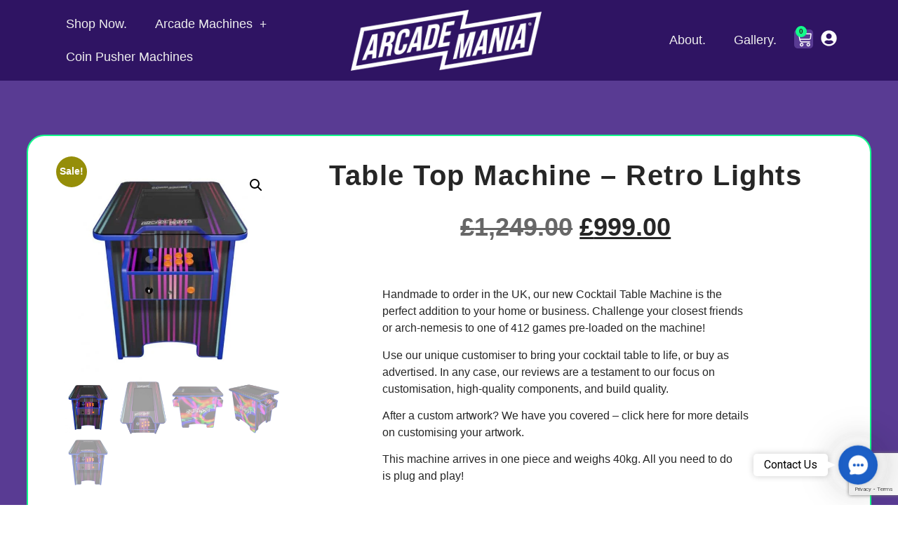

--- FILE ---
content_type: text/html; charset=UTF-8
request_url: https://arcademania.co.uk/product/table-top-retro-lights/
body_size: 50547
content:
<!doctype html>
<html lang="en-GB" xmlns:og="http://ogp.me/ns#" xmlns:fb="http://www.facebook.com/2008/fbml" prefix="og: https://ogp.me/ns#">
<head>
	<meta charset="UTF-8">
	<meta name="viewport" content="width=device-width, initial-scale=1">
	<link rel="profile" href="https://gmpg.org/xfn/11">
		<style>img:is([sizes="auto" i], [sizes^="auto," i]) { contain-intrinsic-size: 3000px 1500px }</style>
	
<!-- Google Tag Manager for WordPress by gtm4wp.com -->
<script data-cfasync="false" data-pagespeed-no-defer>
	var gtm4wp_datalayer_name = "dataLayer";
	var dataLayer = dataLayer || [];
	const gtm4wp_use_sku_instead = 0;
	const gtm4wp_currency = 'GBP';
	const gtm4wp_product_per_impression = 10;
	const gtm4wp_clear_ecommerce = false;
	const gtm4wp_datalayer_max_timeout = 2000;
</script>
<!-- End Google Tag Manager for WordPress by gtm4wp.com -->
<!-- Search Engine Optimization by Rank Math PRO - https://rankmath.com/ -->
<title>Retro Lights Table Top Machine - Arcade Mania</title>
<meta name="description" content="View our Table Top Machine (Retro Lights). All our machines can be customised with bespoke buttons, joysticks, coloured trims and more."/>
<meta name="robots" content="follow, index, max-snippet:-1, max-video-preview:-1, max-image-preview:large"/>
<link rel="canonical" href="https://arcademania.co.uk/product/table-top-retro-lights/" />
<meta property="og:locale" content="en_GB" />
<meta property="og:type" content="product" />
<meta property="og:title" content="Retro Lights Table Top Machine - Arcade Mania" />
<meta property="og:description" content="View our Table Top Machine (Retro Lights). All our machines can be customised with bespoke buttons, joysticks, coloured trims and more." />
<meta property="og:url" content="https://arcademania.co.uk/product/table-top-retro-lights/" />
<meta property="og:site_name" content="Arcade Mania" />
<meta property="og:updated_time" content="2024-10-30T12:02:27+00:00" />
<meta property="og:image" content="https://arcademania.co.uk/wp-content/uploads/2021/10/Table-Top-Retro-Lights-Hero.jpg" />
<meta property="og:image:secure_url" content="https://arcademania.co.uk/wp-content/uploads/2021/10/Table-Top-Retro-Lights-Hero.jpg" />
<meta property="og:image:width" content="756" />
<meta property="og:image:height" content="756" />
<meta property="og:image:alt" content="Table Top Machine &#8211; Retro Lights" />
<meta property="og:image:type" content="image/jpeg" />
<meta property="product:price:amount" content="999" />
<meta property="product:price:currency" content="GBP" />
<meta property="product:retailer_item_id" content="TTM-RL" />
<meta name="twitter:card" content="summary_large_image" />
<meta name="twitter:title" content="Retro Lights Table Top Machine - Arcade Mania" />
<meta name="twitter:description" content="View our Table Top Machine (Retro Lights). All our machines can be customised with bespoke buttons, joysticks, coloured trims and more." />
<meta name="twitter:image" content="https://arcademania.co.uk/wp-content/uploads/2021/10/Table-Top-Retro-Lights-Hero.jpg" />
<meta name="twitter:label1" content="Price" />
<meta name="twitter:data1" content="&pound;999.00" />
<meta name="twitter:label2" content="Availability" />
<meta name="twitter:data2" content="Out of stock" />
<script type="application/ld+json" class="rank-math-schema-pro">{"@context":"https://schema.org","@graph":[{"@type":"Organization","@id":"https://arcademania.co.uk/#organization","name":"Arcade Mania","url":"https://arcademania.co.uk","sameAs":["https://www.facebook.com/1976545415962387"],"logo":{"@type":"ImageObject","@id":"https://arcademania.co.uk/#logo","url":"https://arcademania.co.uk/wp-content/uploads/2021/11/Arcade-Mania-Logo-Design-2020-BK-RGB-1001.jpg","contentUrl":"https://arcademania.co.uk/wp-content/uploads/2021/11/Arcade-Mania-Logo-Design-2020-BK-RGB-1001.jpg","caption":"Arcade Mania","inLanguage":"en-GB","width":"500","height":"509"}},{"@type":"WebSite","@id":"https://arcademania.co.uk/#website","url":"https://arcademania.co.uk","name":"Arcade Mania","publisher":{"@id":"https://arcademania.co.uk/#organization"},"inLanguage":"en-GB"},{"@type":"ImageObject","@id":"https://arcademania.co.uk/wp-content/uploads/2021/10/Table-Top-Retro-Lights-Hero.jpg","url":"https://arcademania.co.uk/wp-content/uploads/2021/10/Table-Top-Retro-Lights-Hero.jpg","width":"756","height":"756","inLanguage":"en-GB"},{"@type":"ItemPage","@id":"https://arcademania.co.uk/product/table-top-retro-lights/#webpage","url":"https://arcademania.co.uk/product/table-top-retro-lights/","name":"Retro Lights Table Top Machine - Arcade Mania","datePublished":"2021-09-11T17:07:40+00:00","dateModified":"2024-10-30T12:02:27+00:00","isPartOf":{"@id":"https://arcademania.co.uk/#website"},"primaryImageOfPage":{"@id":"https://arcademania.co.uk/wp-content/uploads/2021/10/Table-Top-Retro-Lights-Hero.jpg"},"inLanguage":"en-GB"},{"@type":"Product","name":"Retro Lights Table Top Machine - Arcade Mania","description":"View our Table Top Machine (Retro Lights). All our machines can be customised with bespoke buttons, joysticks, coloured trims and more.","sku":"TTM-RL","category":"Table Top Machine","mainEntityOfPage":{"@id":"https://arcademania.co.uk/product/table-top-retro-lights/#webpage"},"image":[{"@type":"ImageObject","url":"https://arcademania.co.uk/wp-content/uploads/2021/10/Table-Top-Retro-Lights-Hero.jpg","height":"756","width":"756"},{"@type":"ImageObject","url":"https://arcademania.co.uk/wp-content/uploads/2021/09/Table-Top-Retro-Lights-Top-View.png","height":"756","width":"756"},{"@type":"ImageObject","url":"https://arcademania.co.uk/wp-content/uploads/2021/09/Table-Top-Retro-Lights-View3.png","height":"756","width":"756"},{"@type":"ImageObject","url":"https://arcademania.co.uk/wp-content/uploads/2021/09/Table-Top-Retro-Lights-View2.png","height":"756","width":"756"},{"@type":"ImageObject","url":"https://arcademania.co.uk/wp-content/uploads/2021/09/Table-Top-Retro-Lights-View1.png","height":"756","width":"756"}],"offers":{"@type":"Offer","price":"999.00","priceCurrency":"GBP","priceValidUntil":"2026-12-31","availability":"https://schema.org/OutOfStock","itemCondition":"NewCondition","url":"https://arcademania.co.uk/product/table-top-retro-lights/","seller":{"@type":"Organization","@id":"https://arcademania.co.uk/","name":"Arcade Mania","url":"https://arcademania.co.uk","logo":"https://arcademania.co.uk/wp-content/uploads/2021/11/Arcade-Mania-Logo-Design-2020-BK-RGB-1001.jpg"},"priceSpecification":{"price":"999","priceCurrency":"GBP","valueAddedTaxIncluded":"true"}},"@id":"https://arcademania.co.uk/product/table-top-retro-lights/#richSnippet"}]}</script>
<!-- /Rank Math WordPress SEO plugin -->

<link rel='dns-prefetch' href='//static.klaviyo.com' />
<link rel='dns-prefetch' href='//www.google.com' />
<link rel='dns-prefetch' href='//capi-automation.s3.us-east-2.amazonaws.com' />
<link rel='dns-prefetch' href='//www.googletagmanager.com' />
<link rel="alternate" type="application/rss+xml" title="Arcade Mania &raquo; Feed" href="https://arcademania.co.uk/feed/" />
<link rel="alternate" type="application/rss+xml" title="Arcade Mania &raquo; Comments Feed" href="https://arcademania.co.uk/comments/feed/" />
<link rel="alternate" type="application/rss+xml" title="Arcade Mania &raquo; Table Top Machine &#8211; Retro Lights Comments Feed" href="https://arcademania.co.uk/product/table-top-retro-lights/feed/" />
<script>
window._wpemojiSettings = {"baseUrl":"https:\/\/s.w.org\/images\/core\/emoji\/16.0.1\/72x72\/","ext":".png","svgUrl":"https:\/\/s.w.org\/images\/core\/emoji\/16.0.1\/svg\/","svgExt":".svg","source":{"concatemoji":"https:\/\/arcademania.co.uk\/wp-includes\/js\/wp-emoji-release.min.js?ver=6.8.3"}};
/*! This file is auto-generated */
!function(s,n){var o,i,e;function c(e){try{var t={supportTests:e,timestamp:(new Date).valueOf()};sessionStorage.setItem(o,JSON.stringify(t))}catch(e){}}function p(e,t,n){e.clearRect(0,0,e.canvas.width,e.canvas.height),e.fillText(t,0,0);var t=new Uint32Array(e.getImageData(0,0,e.canvas.width,e.canvas.height).data),a=(e.clearRect(0,0,e.canvas.width,e.canvas.height),e.fillText(n,0,0),new Uint32Array(e.getImageData(0,0,e.canvas.width,e.canvas.height).data));return t.every(function(e,t){return e===a[t]})}function u(e,t){e.clearRect(0,0,e.canvas.width,e.canvas.height),e.fillText(t,0,0);for(var n=e.getImageData(16,16,1,1),a=0;a<n.data.length;a++)if(0!==n.data[a])return!1;return!0}function f(e,t,n,a){switch(t){case"flag":return n(e,"\ud83c\udff3\ufe0f\u200d\u26a7\ufe0f","\ud83c\udff3\ufe0f\u200b\u26a7\ufe0f")?!1:!n(e,"\ud83c\udde8\ud83c\uddf6","\ud83c\udde8\u200b\ud83c\uddf6")&&!n(e,"\ud83c\udff4\udb40\udc67\udb40\udc62\udb40\udc65\udb40\udc6e\udb40\udc67\udb40\udc7f","\ud83c\udff4\u200b\udb40\udc67\u200b\udb40\udc62\u200b\udb40\udc65\u200b\udb40\udc6e\u200b\udb40\udc67\u200b\udb40\udc7f");case"emoji":return!a(e,"\ud83e\udedf")}return!1}function g(e,t,n,a){var r="undefined"!=typeof WorkerGlobalScope&&self instanceof WorkerGlobalScope?new OffscreenCanvas(300,150):s.createElement("canvas"),o=r.getContext("2d",{willReadFrequently:!0}),i=(o.textBaseline="top",o.font="600 32px Arial",{});return e.forEach(function(e){i[e]=t(o,e,n,a)}),i}function t(e){var t=s.createElement("script");t.src=e,t.defer=!0,s.head.appendChild(t)}"undefined"!=typeof Promise&&(o="wpEmojiSettingsSupports",i=["flag","emoji"],n.supports={everything:!0,everythingExceptFlag:!0},e=new Promise(function(e){s.addEventListener("DOMContentLoaded",e,{once:!0})}),new Promise(function(t){var n=function(){try{var e=JSON.parse(sessionStorage.getItem(o));if("object"==typeof e&&"number"==typeof e.timestamp&&(new Date).valueOf()<e.timestamp+604800&&"object"==typeof e.supportTests)return e.supportTests}catch(e){}return null}();if(!n){if("undefined"!=typeof Worker&&"undefined"!=typeof OffscreenCanvas&&"undefined"!=typeof URL&&URL.createObjectURL&&"undefined"!=typeof Blob)try{var e="postMessage("+g.toString()+"("+[JSON.stringify(i),f.toString(),p.toString(),u.toString()].join(",")+"));",a=new Blob([e],{type:"text/javascript"}),r=new Worker(URL.createObjectURL(a),{name:"wpTestEmojiSupports"});return void(r.onmessage=function(e){c(n=e.data),r.terminate(),t(n)})}catch(e){}c(n=g(i,f,p,u))}t(n)}).then(function(e){for(var t in e)n.supports[t]=e[t],n.supports.everything=n.supports.everything&&n.supports[t],"flag"!==t&&(n.supports.everythingExceptFlag=n.supports.everythingExceptFlag&&n.supports[t]);n.supports.everythingExceptFlag=n.supports.everythingExceptFlag&&!n.supports.flag,n.DOMReady=!1,n.readyCallback=function(){n.DOMReady=!0}}).then(function(){return e}).then(function(){var e;n.supports.everything||(n.readyCallback(),(e=n.source||{}).concatemoji?t(e.concatemoji):e.wpemoji&&e.twemoji&&(t(e.twemoji),t(e.wpemoji)))}))}((window,document),window._wpemojiSettings);
</script>
<link rel='stylesheet' id='acfwf-wc-cart-block-integration-css' href='https://arcademania.co.uk/wp-content/plugins/advanced-coupons-for-woocommerce-free/dist/assets/index-467dde24.css?ver=1766029217' media='all' />
<link rel='stylesheet' id='acfwf-wc-checkout-block-integration-css' href='https://arcademania.co.uk/wp-content/plugins/advanced-coupons-for-woocommerce-free/dist/assets/index-2a7d8588.css?ver=1766029217' media='all' />
<style id='wp-emoji-styles-inline-css'>

	img.wp-smiley, img.emoji {
		display: inline !important;
		border: none !important;
		box-shadow: none !important;
		height: 1em !important;
		width: 1em !important;
		margin: 0 0.07em !important;
		vertical-align: -0.1em !important;
		background: none !important;
		padding: 0 !important;
	}
</style>
<link rel='stylesheet' id='wp-block-library-css' href='https://arcademania.co.uk/wp-includes/css/dist/block-library/style.min.css?ver=6.8.3' media='all' />
<link rel='stylesheet' id='acfw-blocks-frontend-css' href='https://arcademania.co.uk/wp-content/plugins/advanced-coupons-for-woocommerce-free/css/acfw-blocks-frontend.css?ver=4.7.1' media='all' />
<style id='global-styles-inline-css'>
:root{--wp--preset--aspect-ratio--square: 1;--wp--preset--aspect-ratio--4-3: 4/3;--wp--preset--aspect-ratio--3-4: 3/4;--wp--preset--aspect-ratio--3-2: 3/2;--wp--preset--aspect-ratio--2-3: 2/3;--wp--preset--aspect-ratio--16-9: 16/9;--wp--preset--aspect-ratio--9-16: 9/16;--wp--preset--color--black: #000000;--wp--preset--color--cyan-bluish-gray: #abb8c3;--wp--preset--color--white: #ffffff;--wp--preset--color--pale-pink: #f78da7;--wp--preset--color--vivid-red: #cf2e2e;--wp--preset--color--luminous-vivid-orange: #ff6900;--wp--preset--color--luminous-vivid-amber: #fcb900;--wp--preset--color--light-green-cyan: #7bdcb5;--wp--preset--color--vivid-green-cyan: #00d084;--wp--preset--color--pale-cyan-blue: #8ed1fc;--wp--preset--color--vivid-cyan-blue: #0693e3;--wp--preset--color--vivid-purple: #9b51e0;--wp--preset--gradient--vivid-cyan-blue-to-vivid-purple: linear-gradient(135deg,rgba(6,147,227,1) 0%,rgb(155,81,224) 100%);--wp--preset--gradient--light-green-cyan-to-vivid-green-cyan: linear-gradient(135deg,rgb(122,220,180) 0%,rgb(0,208,130) 100%);--wp--preset--gradient--luminous-vivid-amber-to-luminous-vivid-orange: linear-gradient(135deg,rgba(252,185,0,1) 0%,rgba(255,105,0,1) 100%);--wp--preset--gradient--luminous-vivid-orange-to-vivid-red: linear-gradient(135deg,rgba(255,105,0,1) 0%,rgb(207,46,46) 100%);--wp--preset--gradient--very-light-gray-to-cyan-bluish-gray: linear-gradient(135deg,rgb(238,238,238) 0%,rgb(169,184,195) 100%);--wp--preset--gradient--cool-to-warm-spectrum: linear-gradient(135deg,rgb(74,234,220) 0%,rgb(151,120,209) 20%,rgb(207,42,186) 40%,rgb(238,44,130) 60%,rgb(251,105,98) 80%,rgb(254,248,76) 100%);--wp--preset--gradient--blush-light-purple: linear-gradient(135deg,rgb(255,206,236) 0%,rgb(152,150,240) 100%);--wp--preset--gradient--blush-bordeaux: linear-gradient(135deg,rgb(254,205,165) 0%,rgb(254,45,45) 50%,rgb(107,0,62) 100%);--wp--preset--gradient--luminous-dusk: linear-gradient(135deg,rgb(255,203,112) 0%,rgb(199,81,192) 50%,rgb(65,88,208) 100%);--wp--preset--gradient--pale-ocean: linear-gradient(135deg,rgb(255,245,203) 0%,rgb(182,227,212) 50%,rgb(51,167,181) 100%);--wp--preset--gradient--electric-grass: linear-gradient(135deg,rgb(202,248,128) 0%,rgb(113,206,126) 100%);--wp--preset--gradient--midnight: linear-gradient(135deg,rgb(2,3,129) 0%,rgb(40,116,252) 100%);--wp--preset--font-size--small: 13px;--wp--preset--font-size--medium: 20px;--wp--preset--font-size--large: 36px;--wp--preset--font-size--x-large: 42px;--wp--preset--spacing--20: 0.44rem;--wp--preset--spacing--30: 0.67rem;--wp--preset--spacing--40: 1rem;--wp--preset--spacing--50: 1.5rem;--wp--preset--spacing--60: 2.25rem;--wp--preset--spacing--70: 3.38rem;--wp--preset--spacing--80: 5.06rem;--wp--preset--shadow--natural: 6px 6px 9px rgba(0, 0, 0, 0.2);--wp--preset--shadow--deep: 12px 12px 50px rgba(0, 0, 0, 0.4);--wp--preset--shadow--sharp: 6px 6px 0px rgba(0, 0, 0, 0.2);--wp--preset--shadow--outlined: 6px 6px 0px -3px rgba(255, 255, 255, 1), 6px 6px rgba(0, 0, 0, 1);--wp--preset--shadow--crisp: 6px 6px 0px rgba(0, 0, 0, 1);}:root { --wp--style--global--content-size: 800px;--wp--style--global--wide-size: 1200px; }:where(body) { margin: 0; }.wp-site-blocks > .alignleft { float: left; margin-right: 2em; }.wp-site-blocks > .alignright { float: right; margin-left: 2em; }.wp-site-blocks > .aligncenter { justify-content: center; margin-left: auto; margin-right: auto; }:where(.wp-site-blocks) > * { margin-block-start: 24px; margin-block-end: 0; }:where(.wp-site-blocks) > :first-child { margin-block-start: 0; }:where(.wp-site-blocks) > :last-child { margin-block-end: 0; }:root { --wp--style--block-gap: 24px; }:root :where(.is-layout-flow) > :first-child{margin-block-start: 0;}:root :where(.is-layout-flow) > :last-child{margin-block-end: 0;}:root :where(.is-layout-flow) > *{margin-block-start: 24px;margin-block-end: 0;}:root :where(.is-layout-constrained) > :first-child{margin-block-start: 0;}:root :where(.is-layout-constrained) > :last-child{margin-block-end: 0;}:root :where(.is-layout-constrained) > *{margin-block-start: 24px;margin-block-end: 0;}:root :where(.is-layout-flex){gap: 24px;}:root :where(.is-layout-grid){gap: 24px;}.is-layout-flow > .alignleft{float: left;margin-inline-start: 0;margin-inline-end: 2em;}.is-layout-flow > .alignright{float: right;margin-inline-start: 2em;margin-inline-end: 0;}.is-layout-flow > .aligncenter{margin-left: auto !important;margin-right: auto !important;}.is-layout-constrained > .alignleft{float: left;margin-inline-start: 0;margin-inline-end: 2em;}.is-layout-constrained > .alignright{float: right;margin-inline-start: 2em;margin-inline-end: 0;}.is-layout-constrained > .aligncenter{margin-left: auto !important;margin-right: auto !important;}.is-layout-constrained > :where(:not(.alignleft):not(.alignright):not(.alignfull)){max-width: var(--wp--style--global--content-size);margin-left: auto !important;margin-right: auto !important;}.is-layout-constrained > .alignwide{max-width: var(--wp--style--global--wide-size);}body .is-layout-flex{display: flex;}.is-layout-flex{flex-wrap: wrap;align-items: center;}.is-layout-flex > :is(*, div){margin: 0;}body .is-layout-grid{display: grid;}.is-layout-grid > :is(*, div){margin: 0;}body{padding-top: 0px;padding-right: 0px;padding-bottom: 0px;padding-left: 0px;}a:where(:not(.wp-element-button)){text-decoration: underline;}:root :where(.wp-element-button, .wp-block-button__link){background-color: #32373c;border-width: 0;color: #fff;font-family: inherit;font-size: inherit;line-height: inherit;padding: calc(0.667em + 2px) calc(1.333em + 2px);text-decoration: none;}.has-black-color{color: var(--wp--preset--color--black) !important;}.has-cyan-bluish-gray-color{color: var(--wp--preset--color--cyan-bluish-gray) !important;}.has-white-color{color: var(--wp--preset--color--white) !important;}.has-pale-pink-color{color: var(--wp--preset--color--pale-pink) !important;}.has-vivid-red-color{color: var(--wp--preset--color--vivid-red) !important;}.has-luminous-vivid-orange-color{color: var(--wp--preset--color--luminous-vivid-orange) !important;}.has-luminous-vivid-amber-color{color: var(--wp--preset--color--luminous-vivid-amber) !important;}.has-light-green-cyan-color{color: var(--wp--preset--color--light-green-cyan) !important;}.has-vivid-green-cyan-color{color: var(--wp--preset--color--vivid-green-cyan) !important;}.has-pale-cyan-blue-color{color: var(--wp--preset--color--pale-cyan-blue) !important;}.has-vivid-cyan-blue-color{color: var(--wp--preset--color--vivid-cyan-blue) !important;}.has-vivid-purple-color{color: var(--wp--preset--color--vivid-purple) !important;}.has-black-background-color{background-color: var(--wp--preset--color--black) !important;}.has-cyan-bluish-gray-background-color{background-color: var(--wp--preset--color--cyan-bluish-gray) !important;}.has-white-background-color{background-color: var(--wp--preset--color--white) !important;}.has-pale-pink-background-color{background-color: var(--wp--preset--color--pale-pink) !important;}.has-vivid-red-background-color{background-color: var(--wp--preset--color--vivid-red) !important;}.has-luminous-vivid-orange-background-color{background-color: var(--wp--preset--color--luminous-vivid-orange) !important;}.has-luminous-vivid-amber-background-color{background-color: var(--wp--preset--color--luminous-vivid-amber) !important;}.has-light-green-cyan-background-color{background-color: var(--wp--preset--color--light-green-cyan) !important;}.has-vivid-green-cyan-background-color{background-color: var(--wp--preset--color--vivid-green-cyan) !important;}.has-pale-cyan-blue-background-color{background-color: var(--wp--preset--color--pale-cyan-blue) !important;}.has-vivid-cyan-blue-background-color{background-color: var(--wp--preset--color--vivid-cyan-blue) !important;}.has-vivid-purple-background-color{background-color: var(--wp--preset--color--vivid-purple) !important;}.has-black-border-color{border-color: var(--wp--preset--color--black) !important;}.has-cyan-bluish-gray-border-color{border-color: var(--wp--preset--color--cyan-bluish-gray) !important;}.has-white-border-color{border-color: var(--wp--preset--color--white) !important;}.has-pale-pink-border-color{border-color: var(--wp--preset--color--pale-pink) !important;}.has-vivid-red-border-color{border-color: var(--wp--preset--color--vivid-red) !important;}.has-luminous-vivid-orange-border-color{border-color: var(--wp--preset--color--luminous-vivid-orange) !important;}.has-luminous-vivid-amber-border-color{border-color: var(--wp--preset--color--luminous-vivid-amber) !important;}.has-light-green-cyan-border-color{border-color: var(--wp--preset--color--light-green-cyan) !important;}.has-vivid-green-cyan-border-color{border-color: var(--wp--preset--color--vivid-green-cyan) !important;}.has-pale-cyan-blue-border-color{border-color: var(--wp--preset--color--pale-cyan-blue) !important;}.has-vivid-cyan-blue-border-color{border-color: var(--wp--preset--color--vivid-cyan-blue) !important;}.has-vivid-purple-border-color{border-color: var(--wp--preset--color--vivid-purple) !important;}.has-vivid-cyan-blue-to-vivid-purple-gradient-background{background: var(--wp--preset--gradient--vivid-cyan-blue-to-vivid-purple) !important;}.has-light-green-cyan-to-vivid-green-cyan-gradient-background{background: var(--wp--preset--gradient--light-green-cyan-to-vivid-green-cyan) !important;}.has-luminous-vivid-amber-to-luminous-vivid-orange-gradient-background{background: var(--wp--preset--gradient--luminous-vivid-amber-to-luminous-vivid-orange) !important;}.has-luminous-vivid-orange-to-vivid-red-gradient-background{background: var(--wp--preset--gradient--luminous-vivid-orange-to-vivid-red) !important;}.has-very-light-gray-to-cyan-bluish-gray-gradient-background{background: var(--wp--preset--gradient--very-light-gray-to-cyan-bluish-gray) !important;}.has-cool-to-warm-spectrum-gradient-background{background: var(--wp--preset--gradient--cool-to-warm-spectrum) !important;}.has-blush-light-purple-gradient-background{background: var(--wp--preset--gradient--blush-light-purple) !important;}.has-blush-bordeaux-gradient-background{background: var(--wp--preset--gradient--blush-bordeaux) !important;}.has-luminous-dusk-gradient-background{background: var(--wp--preset--gradient--luminous-dusk) !important;}.has-pale-ocean-gradient-background{background: var(--wp--preset--gradient--pale-ocean) !important;}.has-electric-grass-gradient-background{background: var(--wp--preset--gradient--electric-grass) !important;}.has-midnight-gradient-background{background: var(--wp--preset--gradient--midnight) !important;}.has-small-font-size{font-size: var(--wp--preset--font-size--small) !important;}.has-medium-font-size{font-size: var(--wp--preset--font-size--medium) !important;}.has-large-font-size{font-size: var(--wp--preset--font-size--large) !important;}.has-x-large-font-size{font-size: var(--wp--preset--font-size--x-large) !important;}
:root :where(.wp-block-pullquote){font-size: 1.5em;line-height: 1.6;}
</style>
<link rel='stylesheet' id='gsb-front-css' href='https://arcademania.co.uk/wp-content/plugins/sticky-chat-widget/dist/front/css/front.css?ver=1.4.0' media='all' />
<link rel='stylesheet' id='vpc-public-css-css' href='https://arcademania.co.uk/wp-content/plugins/visual-product-configurator/public/css/vpc-public.css?ver=7.6.3' media='all' />
<link rel='stylesheet' id='photoswipe-css' href='https://arcademania.co.uk/wp-content/plugins/woocommerce/assets/css/photoswipe/photoswipe.min.css?ver=10.3.7' media='all' />
<link rel='stylesheet' id='photoswipe-default-skin-css' href='https://arcademania.co.uk/wp-content/plugins/woocommerce/assets/css/photoswipe/default-skin/default-skin.min.css?ver=10.3.7' media='all' />
<link rel='stylesheet' id='woocommerce-layout-css' href='https://arcademania.co.uk/wp-content/plugins/woocommerce/assets/css/woocommerce-layout.css?ver=10.3.7' media='all' />
<link rel='stylesheet' id='woocommerce-smallscreen-css' href='https://arcademania.co.uk/wp-content/plugins/woocommerce/assets/css/woocommerce-smallscreen.css?ver=10.3.7' media='only screen and (max-width: 768px)' />
<link rel='stylesheet' id='woocommerce-general-css' href='https://arcademania.co.uk/wp-content/plugins/woocommerce/assets/css/woocommerce.css?ver=10.3.7' media='all' />
<style id='woocommerce-inline-inline-css'>
.woocommerce form .form-row .required { visibility: visible; }
</style>
<link rel='stylesheet' id='vpd-public-css' href='https://arcademania.co.uk/wp-content/plugins/variation-price-display/public/css/public.min.css?ver=1.4.0' media='all' />
<link rel='stylesheet' id='gateway-css' href='https://arcademania.co.uk/wp-content/plugins/woocommerce-paypal-payments/modules/ppcp-button/assets/css/gateway.css?ver=3.3.1' media='all' />
<link rel='stylesheet' id='wcpf-plugin-style-css' href='https://arcademania.co.uk/wp-content/plugins/woocommerce-product-filters/assets/css/plugin.css?ver=1.4.35' media='all' />
<link rel='stylesheet' id='brands-styles-css' href='https://arcademania.co.uk/wp-content/plugins/woocommerce/assets/css/brands.css?ver=10.3.7' media='all' />
<link rel='stylesheet' id='hello-elementor-css' href='https://arcademania.co.uk/wp-content/themes/hello-elementor/style.min.css?ver=3.2.1' media='all' />
<link rel='stylesheet' id='hello-elementor-theme-style-css' href='https://arcademania.co.uk/wp-content/themes/hello-elementor/theme.min.css?ver=3.2.1' media='all' />
<link rel='stylesheet' id='hello-elementor-header-footer-css' href='https://arcademania.co.uk/wp-content/themes/hello-elementor/header-footer.min.css?ver=3.2.1' media='all' />
<link rel='stylesheet' id='elementor-frontend-css' href='https://arcademania.co.uk/wp-content/plugins/elementor/assets/css/frontend.min.css?ver=3.32.5' media='all' />
<link rel='stylesheet' id='widget-image-css' href='https://arcademania.co.uk/wp-content/plugins/elementor/assets/css/widget-image.min.css?ver=3.32.5' media='all' />
<link rel='stylesheet' id='widget-nav-menu-css' href='https://arcademania.co.uk/wp-content/plugins/elementor-pro/assets/css/widget-nav-menu.min.css?ver=3.26.2' media='all' />
<link rel='stylesheet' id='widget-woocommerce-menu-cart-css' href='https://arcademania.co.uk/wp-content/plugins/elementor-pro/assets/css/widget-woocommerce-menu-cart.min.css?ver=3.26.2' media='all' />
<link rel='stylesheet' id='widget-heading-css' href='https://arcademania.co.uk/wp-content/plugins/elementor/assets/css/widget-heading.min.css?ver=3.32.5' media='all' />
<link rel='stylesheet' id='widget-icon-list-css' href='https://arcademania.co.uk/wp-content/plugins/elementor/assets/css/widget-icon-list.min.css?ver=3.32.5' media='all' />
<link rel='stylesheet' id='e-animation-bob-css' href='https://arcademania.co.uk/wp-content/plugins/elementor/assets/lib/animations/styles/e-animation-bob.min.css?ver=3.32.5' media='all' />
<link rel='stylesheet' id='widget-social-icons-css' href='https://arcademania.co.uk/wp-content/plugins/elementor/assets/css/widget-social-icons.min.css?ver=3.32.5' media='all' />
<link rel='stylesheet' id='e-apple-webkit-css' href='https://arcademania.co.uk/wp-content/plugins/elementor/assets/css/conditionals/apple-webkit.min.css?ver=3.32.5' media='all' />
<link rel='stylesheet' id='e-animation-grow-css' href='https://arcademania.co.uk/wp-content/plugins/elementor/assets/lib/animations/styles/e-animation-grow.min.css?ver=3.32.5' media='all' />
<link rel='stylesheet' id='e-animation-fadeIn-css' href='https://arcademania.co.uk/wp-content/plugins/elementor/assets/lib/animations/styles/fadeIn.min.css?ver=3.32.5' media='all' />
<link rel='stylesheet' id='eael-general-css' href='https://arcademania.co.uk/wp-content/plugins/essential-addons-for-elementor-lite/assets/front-end/css/view/general.min.css?ver=6.4.0' media='all' />
<link rel='stylesheet' id='eael-48706-css' href='https://arcademania.co.uk/wp-content/uploads/essential-addons-elementor/eael-48706.css?ver=1730289747' media='all' />
<link rel='stylesheet' id='elementor-post-42483-css' href='https://arcademania.co.uk/wp-content/uploads/elementor/css/post-42483.css?ver=1767109196' media='all' />
<link rel='stylesheet' id='uael-frontend-css' href='https://arcademania.co.uk/wp-content/plugins/ultimate-elementor/assets/min-css/uael-frontend.min.css?ver=1.41.0' media='all' />
<link rel='stylesheet' id='uael-teammember-social-icons-css' href='https://arcademania.co.uk/wp-content/plugins/elementor/assets/css/widget-social-icons.min.css?ver=3.24.0' media='all' />
<link rel='stylesheet' id='uael-social-share-icons-brands-css' href='https://arcademania.co.uk/wp-content/plugins/elementor/assets/lib/font-awesome/css/brands.css?ver=5.15.3' media='all' />
<link rel='stylesheet' id='uael-social-share-icons-fontawesome-css' href='https://arcademania.co.uk/wp-content/plugins/elementor/assets/lib/font-awesome/css/fontawesome.css?ver=5.15.3' media='all' />
<link rel='stylesheet' id='uael-nav-menu-icons-css' href='https://arcademania.co.uk/wp-content/plugins/elementor/assets/lib/font-awesome/css/solid.css?ver=5.15.3' media='all' />
<link rel='stylesheet' id='elementor-post-50259-css' href='https://arcademania.co.uk/wp-content/uploads/elementor/css/post-50259.css?ver=1767109196' media='all' />
<link rel='stylesheet' id='elementor-post-42570-css' href='https://arcademania.co.uk/wp-content/uploads/elementor/css/post-42570.css?ver=1767109197' media='all' />
<link rel='stylesheet' id='elementor-post-51587-css' href='https://arcademania.co.uk/wp-content/uploads/elementor/css/post-51587.css?ver=1767109197' media='all' />
<link rel='stylesheet' id='elementor-post-48706-css' href='https://arcademania.co.uk/wp-content/uploads/elementor/css/post-48706.css?ver=1767113255' media='all' />
<link rel='stylesheet' id='flexible-shipping-free-shipping-css' href='https://arcademania.co.uk/wp-content/plugins/flexible-shipping/assets/dist/css/free-shipping.css?ver=6.5.2.2' media='all' />
<link rel='stylesheet' id='wc_stripe_express_checkout_style-css' href='https://arcademania.co.uk/wp-content/plugins/woocommerce-gateway-stripe/build/express-checkout.css?ver=f49792bd42ded7e3e1cb' media='all' />
<link rel='stylesheet' id='ecs-styles-css' href='https://arcademania.co.uk/wp-content/plugins/ele-custom-skin/assets/css/ecs-style.css?ver=3.1.9' media='all' />
<link rel='stylesheet' id='elementor-post-47550-css' href='https://arcademania.co.uk/wp-content/uploads/elementor/css/post-47550.css?ver=1637388081' media='all' />
<link rel='stylesheet' id='elementor-post-47998-css' href='https://arcademania.co.uk/wp-content/uploads/elementor/css/post-47998.css?ver=1622044838' media='all' />
<link rel='stylesheet' id='elementor-gf-roboto-css' href='https://fonts.googleapis.com/css?family=Roboto:100,100italic,200,200italic,300,300italic,400,400italic,500,500italic,600,600italic,700,700italic,800,800italic,900,900italic&#038;display=swap' media='all' />
<script src="https://arcademania.co.uk/wp-includes/js/jquery/jquery.min.js?ver=3.7.1" id="jquery-core-js"></script>
<script src="https://arcademania.co.uk/wp-includes/js/jquery/jquery-migrate.min.js?ver=3.4.1" id="jquery-migrate-js"></script>
<script id="tp-js-js-extra">
var trustpilot_settings = {"key":"SJ3mo4m1VLts2r5P","TrustpilotScriptUrl":"https:\/\/invitejs.trustpilot.com\/tp.min.js","IntegrationAppUrl":"\/\/ecommscript-integrationapp.trustpilot.com","PreviewScriptUrl":"\/\/ecommplugins-scripts.trustpilot.com\/v2.1\/js\/preview.min.js","PreviewCssUrl":"\/\/ecommplugins-scripts.trustpilot.com\/v2.1\/css\/preview.min.css","PreviewWPCssUrl":"\/\/ecommplugins-scripts.trustpilot.com\/v2.1\/css\/preview_wp.css","WidgetScriptUrl":"\/\/widget.trustpilot.com\/bootstrap\/v5\/tp.widget.bootstrap.min.js"};
</script>
<script src="https://arcademania.co.uk/wp-content/plugins/trustpilot-reviews/review/assets/js/headerScript.min.js?ver=1.0&#039; async=&#039;async" id="tp-js-js"></script>
<script src="https://arcademania.co.uk/wp-content/plugins/visual-product-configurator/public/js/accounting.min.js?ver=7.6.3" id="vpc-accounting-js"></script>
<script src="https://arcademania.co.uk/wp-includes/js/dist/hooks.min.js?ver=4d63a3d491d11ffd8ac6" id="wp-hooks-js"></script>
<script id="vpc-public-js-extra">
var ajax_object = {"ajax_url":"https:\/\/arcademania.co.uk\/wp-admin\/admin-ajax.php"};
</script>
<script src="https://arcademania.co.uk/wp-content/plugins/visual-product-configurator/public/js/vpc-public.js?ver=7.6.3" id="vpc-public-js"></script>
<script src="https://arcademania.co.uk/wp-content/plugins/woocommerce/assets/js/zoom/jquery.zoom.min.js?ver=1.7.21-wc.10.3.7" id="wc-zoom-js" defer data-wp-strategy="defer"></script>
<script src="https://arcademania.co.uk/wp-content/plugins/woocommerce/assets/js/flexslider/jquery.flexslider.min.js?ver=2.7.2-wc.10.3.7" id="wc-flexslider-js" defer data-wp-strategy="defer"></script>
<script src="https://arcademania.co.uk/wp-content/plugins/woocommerce/assets/js/photoswipe/photoswipe.min.js?ver=4.1.1-wc.10.3.7" id="wc-photoswipe-js" defer data-wp-strategy="defer"></script>
<script src="https://arcademania.co.uk/wp-content/plugins/woocommerce/assets/js/photoswipe/photoswipe-ui-default.min.js?ver=4.1.1-wc.10.3.7" id="wc-photoswipe-ui-default-js" defer data-wp-strategy="defer"></script>
<script id="wc-single-product-js-extra">
var wc_single_product_params = {"i18n_required_rating_text":"Please select a rating","i18n_rating_options":["1 of 5 stars","2 of 5 stars","3 of 5 stars","4 of 5 stars","5 of 5 stars"],"i18n_product_gallery_trigger_text":"View full-screen image gallery","review_rating_required":"yes","flexslider":{"rtl":false,"animation":"slide","smoothHeight":true,"directionNav":false,"controlNav":"thumbnails","slideshow":false,"animationSpeed":500,"animationLoop":false,"allowOneSlide":false},"zoom_enabled":"1","zoom_options":[],"photoswipe_enabled":"1","photoswipe_options":{"shareEl":false,"closeOnScroll":false,"history":false,"hideAnimationDuration":0,"showAnimationDuration":0},"flexslider_enabled":"1"};
</script>
<script src="https://arcademania.co.uk/wp-content/plugins/woocommerce/assets/js/frontend/single-product.min.js?ver=10.3.7" id="wc-single-product-js" defer data-wp-strategy="defer"></script>
<script src="https://arcademania.co.uk/wp-content/plugins/woocommerce/assets/js/jquery-blockui/jquery.blockUI.min.js?ver=2.7.0-wc.10.3.7" id="wc-jquery-blockui-js" defer data-wp-strategy="defer"></script>
<script src="https://arcademania.co.uk/wp-content/plugins/woocommerce/assets/js/js-cookie/js.cookie.min.js?ver=2.1.4-wc.10.3.7" id="wc-js-cookie-js" defer data-wp-strategy="defer"></script>
<script id="woocommerce-js-extra">
var woocommerce_params = {"ajax_url":"\/wp-admin\/admin-ajax.php","wc_ajax_url":"\/?wc-ajax=%%endpoint%%","i18n_password_show":"Show password","i18n_password_hide":"Hide password"};
</script>
<script src="https://arcademania.co.uk/wp-content/plugins/woocommerce/assets/js/frontend/woocommerce.min.js?ver=10.3.7" id="woocommerce-js" defer data-wp-strategy="defer"></script>
<script src="https://arcademania.co.uk/wp-includes/js/jquery/ui/core.min.js?ver=1.13.3" id="jquery-ui-core-js"></script>
<script src="https://arcademania.co.uk/wp-includes/js/jquery/ui/mouse.min.js?ver=1.13.3" id="jquery-ui-mouse-js"></script>
<script src="https://arcademania.co.uk/wp-includes/js/jquery/ui/slider.min.js?ver=1.13.3" id="jquery-ui-slider-js"></script>
<script src="https://arcademania.co.uk/wp-content/plugins/woocommerce-product-filters/assets/js/front-vendor.js?ver=1.4.35" id="wcpf-plugin-vendor-script-js"></script>
<script src="https://arcademania.co.uk/wp-includes/js/underscore.min.js?ver=1.13.7" id="underscore-js"></script>
<script id="wp-util-js-extra">
var _wpUtilSettings = {"ajax":{"url":"\/wp-admin\/admin-ajax.php"}};
</script>
<script src="https://arcademania.co.uk/wp-includes/js/wp-util.min.js?ver=6.8.3" id="wp-util-js"></script>
<script src="https://arcademania.co.uk/wp-content/plugins/woocommerce/assets/js/accounting/accounting.min.js?ver=0.4.2" id="wc-accounting-js"></script>
<script id="wcpf-plugin-script-js-extra">
var WCPFData = {"registerEntities":{"Project":{"id":"Project","class":"WooCommerce_Product_Filter_Plugin\\Entity","post_type":"wcpf_project","label":"Project","default_options":{"urlNavigation":"query","filteringStarts":"auto","urlNavigationOptions":[],"useComponents":["pagination","sorting","results-count","page-title","breadcrumb"],"paginationAjax":true,"sortingAjax":true,"productsContainerSelector":".products","paginationSelector":".woocommerce-pagination","resultCountSelector":".woocommerce-result-count","sortingSelector":".woocommerce-ordering","pageTitleSelector":".woocommerce-products-header__title","breadcrumbSelector":".woocommerce-breadcrumb","multipleContainersForProducts":true},"is_grouped":true,"editor_component_class":"WooCommerce_Product_Filter_Plugin\\Project\\Editor_Component","filter_component_class":"WooCommerce_Product_Filter_Plugin\\Project\\Filter_Component","variations":false},"BoxListField":{"id":"BoxListField","class":"WooCommerce_Product_Filter_Plugin\\Entity","post_type":"wcpf_item","label":"Box List","default_options":{"itemsSource":"attribute","itemsDisplay":"all","queryType":"or","itemsDisplayHierarchical":true,"displayHierarchicalCollapsed":false,"displayTitle":true,"displayToggleContent":true,"defaultToggleState":"show","cssClass":"","actionForEmptyOptions":"hide","displayProductCount":true,"productCountPolicy":"for-option-only","multiSelect":true,"boxSize":"45px"},"is_grouped":false,"editor_component_class":"WooCommerce_Product_Filter_Plugin\\Field\\Box_list\\Editor_Component","filter_component_class":"WooCommerce_Product_Filter_Plugin\\Field\\Box_List\\Filter_Component","variations":true},"CheckBoxListField":{"id":"CheckBoxListField","class":"WooCommerce_Product_Filter_Plugin\\Entity","post_type":"wcpf_item","label":"Checkbox","default_options":{"itemsSource":"attribute","itemsDisplay":"all","queryType":"or","itemsDisplayHierarchical":true,"displayHierarchicalCollapsed":false,"displayTitle":true,"displayToggleContent":true,"defaultToggleState":"show","cssClass":"","actionForEmptyOptions":"hide","displayProductCount":true,"productCountPolicy":"for-option-only","seeMoreOptionsBy":"scrollbar","heightOfVisibleContent":12},"is_grouped":false,"editor_component_class":"WooCommerce_Product_Filter_Plugin\\Field\\Check_Box_List\\Editor_Component","filter_component_class":"WooCommerce_Product_Filter_Plugin\\Field\\Check_Box_List\\Filter_Component","variations":true},"DropDownListField":{"id":"DropDownListField","class":"WooCommerce_Product_Filter_Plugin\\Entity","post_type":"wcpf_item","label":"Drop Down","default_options":{"itemsSource":"attribute","itemsDisplay":"all","queryType":"or","itemsDisplayHierarchical":true,"displayHierarchicalCollapsed":false,"displayTitle":true,"displayToggleContent":true,"defaultToggleState":"show","cssClass":"","actionForEmptyOptions":"hide","displayProductCount":true,"productCountPolicy":"for-option-only","titleItemReset":"Show all"},"is_grouped":false,"editor_component_class":"WooCommerce_Product_Filter_Plugin\\Field\\Drop_Down_List\\Editor_Component","filter_component_class":"WooCommerce_Product_Filter_Plugin\\Field\\Drop_Down_List\\Filter_Component","variations":true},"ButtonField":{"id":"ButtonField","class":"WooCommerce_Product_Filter_Plugin\\Entity","post_type":"wcpf_item","label":"Button","default_options":{"cssClass":"","action":"reset"},"is_grouped":false,"editor_component_class":"WooCommerce_Product_Filter_Plugin\\Field\\Button\\Editor_Component","filter_component_class":"WooCommerce_Product_Filter_Plugin\\Field\\Button\\Filter_Component","variations":true},"ColorListField":{"id":"ColorListField","class":"WooCommerce_Product_Filter_Plugin\\Entity","post_type":"wcpf_item","label":"Colors","default_options":{"itemsSource":"attribute","itemsDisplay":"all","queryType":"or","itemsDisplayHierarchical":true,"displayHierarchicalCollapsed":false,"displayTitle":true,"displayToggleContent":true,"defaultToggleState":"show","cssClass":"","actionForEmptyOptions":"hide","displayProductCount":true,"productCountPolicy":"for-option-only","optionKey":"colors"},"is_grouped":false,"editor_component_class":"WooCommerce_Product_Filter_Plugin\\Field\\Color_List\\Editor_Component","filter_component_class":"WooCommerce_Product_Filter_Plugin\\Field\\Color_List\\Filter_Component","variations":true},"RadioListField":{"id":"RadioListField","class":"WooCommerce_Product_Filter_Plugin\\Entity","post_type":"wcpf_item","label":"Radio","default_options":{"itemsSource":"attribute","itemsDisplay":"all","queryType":"or","itemsDisplayHierarchical":true,"displayHierarchicalCollapsed":false,"displayTitle":true,"displayToggleContent":true,"defaultToggleState":"show","cssClass":"","actionForEmptyOptions":"hide","displayProductCount":true,"productCountPolicy":"for-option-only","titleItemReset":"Show all","seeMoreOptionsBy":"scrollbar","heightOfVisibleContent":12},"is_grouped":false,"editor_component_class":"WooCommerce_Product_Filter_Plugin\\Field\\Radio_List\\Editor_Component","filter_component_class":"WooCommerce_Product_Filter_Plugin\\Field\\Radio_List\\Filter_Component","variations":true},"TextListField":{"id":"TextListField","class":"WooCommerce_Product_Filter_Plugin\\Entity","post_type":"wcpf_item","label":"Text List","default_options":{"itemsSource":"attribute","itemsDisplay":"all","queryType":"or","itemsDisplayHierarchical":true,"displayHierarchicalCollapsed":false,"displayTitle":true,"displayToggleContent":true,"defaultToggleState":"show","cssClass":"","actionForEmptyOptions":"hide","displayProductCount":true,"productCountPolicy":"for-option-only","multiSelect":true,"useInlineStyle":false},"is_grouped":false,"editor_component_class":"WooCommerce_Product_Filter_Plugin\\Field\\Text_List\\Editor_Component","filter_component_class":"WooCommerce_Product_Filter_Plugin\\Field\\Text_List\\Filter_Component","variations":true},"PriceSliderField":{"id":"PriceSliderField","class":"WooCommerce_Product_Filter_Plugin\\Entity","post_type":"wcpf_item","label":"Price slider","default_options":{"minPriceOptionKey":"min-price","maxPriceOptionKey":"max-price","optionKey":"price","optionKeyFormat":"dash","cssClass":"","displayMinMaxInput":true,"displayTitle":true,"displayToggleContent":true,"defaultToggleState":"show","displayPriceLabel":true},"is_grouped":false,"editor_component_class":"WooCommerce_Product_Filter_Plugin\\Field\\Price_Slider\\Editor_Component","filter_component_class":"WooCommerce_Product_Filter_Plugin\\Field\\Price_Slider\\Filter_Component","variations":false},"SimpleBoxLayout":{"id":"SimpleBoxLayout","class":"WooCommerce_Product_Filter_Plugin\\Entity","post_type":"wcpf_item","label":"Simple Box","default_options":{"displayToggleContent":true,"defaultToggleState":"show","cssClass":""},"is_grouped":true,"editor_component_class":"WooCommerce_Product_Filter_Plugin\\Layout\\Simple_Box\\Editor_Component","filter_component_class":"WooCommerce_Product_Filter_Plugin\\Layout\\Simple_Box\\Filter_Component","variations":false},"ColumnsLayout":{"id":"ColumnsLayout","class":"WooCommerce_Product_Filter_Plugin\\Entity","post_type":"wcpf_item","label":"Columns","default_options":{"columns":[{"entities":[],"options":{"width":"50%"}}]},"is_grouped":true,"editor_component_class":"WooCommerce_Product_Filter_Plugin\\Layout\\Columns\\Editor_Component","filter_component_class":"WooCommerce_Product_Filter_Plugin\\Layout\\Columns\\Filter_Component","variations":false}},"messages":{"selectNoMatchesFound":"No matches found"},"selectors":{"productsContainer":".products","paginationContainer":".woocommerce-pagination","resultCount":".woocommerce-result-count","sorting":".woocommerce-ordering","pageTitle":".woocommerce-products-header__title","breadcrumb":".woocommerce-breadcrumb"},"pageUrl":"https:\/\/arcademania.co.uk\/product\/table-top-retro-lights\/","isPaged":"","scriptAfterProductsUpdate":"","scrollTop":"no","priceFormat":{"currencyFormatNumDecimals":0,"currencyFormatSymbol":"&pound;","currencyFormatDecimalSep":".","currencyFormatThousandSep":",","currencyFormat":"%s%v"}};
</script>
<script src="https://arcademania.co.uk/wp-content/plugins/woocommerce-product-filters/assets/build/js/plugin.js?ver=1.4.35" id="wcpf-plugin-script-js"></script>

<!-- Google tag (gtag.js) snippet added by Site Kit -->
<!-- Google Analytics snippet added by Site Kit -->
<script src="https://www.googletagmanager.com/gtag/js?id=GT-MK95HGH" id="google_gtagjs-js" async></script>
<script id="google_gtagjs-js-after">
window.dataLayer = window.dataLayer || [];function gtag(){dataLayer.push(arguments);}
gtag("set","linker",{"domains":["arcademania.co.uk"]});
gtag("js", new Date());
gtag("set", "developer_id.dZTNiMT", true);
gtag("config", "GT-MK95HGH");
</script>
<script id="ecs_ajax_load-js-extra">
var ecs_ajax_params = {"ajaxurl":"https:\/\/arcademania.co.uk\/wp-admin\/admin-ajax.php","posts":"{\"page\":0,\"product\":\"table-top-retro-lights\",\"post_type\":\"product\",\"name\":\"table-top-retro-lights\",\"error\":\"\",\"m\":\"\",\"p\":0,\"post_parent\":\"\",\"subpost\":\"\",\"subpost_id\":\"\",\"attachment\":\"\",\"attachment_id\":0,\"pagename\":\"\",\"page_id\":0,\"second\":\"\",\"minute\":\"\",\"hour\":\"\",\"day\":0,\"monthnum\":0,\"year\":0,\"w\":0,\"category_name\":\"\",\"tag\":\"\",\"cat\":\"\",\"tag_id\":\"\",\"author\":\"\",\"author_name\":\"\",\"feed\":\"\",\"tb\":\"\",\"paged\":0,\"meta_key\":\"\",\"meta_value\":\"\",\"preview\":\"\",\"s\":\"\",\"sentence\":\"\",\"title\":\"\",\"fields\":\"all\",\"menu_order\":\"\",\"embed\":\"\",\"category__in\":[],\"category__not_in\":[],\"category__and\":[],\"post__in\":[],\"post__not_in\":[],\"post_name__in\":[],\"tag__in\":[],\"tag__not_in\":[],\"tag__and\":[],\"tag_slug__in\":[],\"tag_slug__and\":[],\"post_parent__in\":[],\"post_parent__not_in\":[],\"author__in\":[],\"author__not_in\":[],\"search_columns\":[],\"ignore_sticky_posts\":false,\"suppress_filters\":false,\"cache_results\":true,\"update_post_term_cache\":true,\"update_menu_item_cache\":false,\"lazy_load_term_meta\":true,\"update_post_meta_cache\":true,\"posts_per_page\":9,\"nopaging\":false,\"comments_per_page\":\"50\",\"no_found_rows\":false,\"order\":\"DESC\"}"};
</script>
<script src="https://arcademania.co.uk/wp-content/plugins/ele-custom-skin/assets/js/ecs_ajax_pagination.js?ver=3.1.9" id="ecs_ajax_load-js"></script>
<script id="wc-settings-dep-in-header-js-after">
console.warn( "Scripts that have a dependency on [wc-settings, wc-blocks-checkout] must be loaded in the footer, klaviyo-klaviyo-checkout-block-editor-script was registered to load in the header, but has been switched to load in the footer instead. See https://github.com/woocommerce/woocommerce-gutenberg-products-block/pull/5059" );
console.warn( "Scripts that have a dependency on [wc-settings, wc-blocks-checkout] must be loaded in the footer, klaviyo-klaviyo-checkout-block-view-script was registered to load in the header, but has been switched to load in the footer instead. See https://github.com/woocommerce/woocommerce-gutenberg-products-block/pull/5059" );
</script>
<script src="https://arcademania.co.uk/wp-content/plugins/ele-custom-skin/assets/js/ecs.js?ver=3.1.9" id="ecs-script-js"></script>
<link rel="https://api.w.org/" href="https://arcademania.co.uk/wp-json/" /><link rel="alternate" title="JSON" type="application/json" href="https://arcademania.co.uk/wp-json/wp/v2/product/48901" /><link rel="EditURI" type="application/rsd+xml" title="RSD" href="https://arcademania.co.uk/xmlrpc.php?rsd" />
<meta name="generator" content="WordPress 6.8.3" />
<link rel='shortlink' href='https://arcademania.co.uk/?p=48901' />
<link rel="alternate" title="oEmbed (JSON)" type="application/json+oembed" href="https://arcademania.co.uk/wp-json/oembed/1.0/embed?url=https%3A%2F%2Farcademania.co.uk%2Fproduct%2Ftable-top-retro-lights%2F" />
<link rel="alternate" title="oEmbed (XML)" type="text/xml+oembed" href="https://arcademania.co.uk/wp-json/oembed/1.0/embed?url=https%3A%2F%2Farcademania.co.uk%2Fproduct%2Ftable-top-retro-lights%2F&#038;format=xml" />
<meta name="generator" content="Advanced Coupons for WooCommerce Free v4.7.1" /><meta name="generator" content="Site Kit by Google 1.168.0" />
<!-- Google Tag Manager for WordPress by gtm4wp.com -->
<!-- GTM Container placement set to off -->
<script data-cfasync="false" data-pagespeed-no-defer>
	var dataLayer_content = {"pagePostType":"product","pagePostType2":"single-product","pagePostAuthor":"WPDesigns","cartContent":{"totals":{"applied_coupons":[],"discount_total":0,"subtotal":0,"total":0},"items":[]},"productRatingCounts":[],"productAverageRating":0,"productReviewCount":0,"productType":"simple","productIsVariable":0};
	dataLayer.push( dataLayer_content );
</script>
<script data-cfasync="false" data-pagespeed-no-defer>
	console.warn && console.warn("[GTM4WP] Google Tag Manager container code placement set to OFF !!!");
	console.warn && console.warn("[GTM4WP] Data layer codes are active but GTM container must be loaded using custom coding !!!");
</script>
<!-- End Google Tag Manager for WordPress by gtm4wp.com --><!-- Google site verification - Google for WooCommerce -->
<meta name="google-site-verification" content="GsYHHIzUokzAHZilYPyY7qyY_0pUIM65h7KOBJJG5W4" />
<meta name="description" content="Handmade to order in the UK, our new Cocktail Table Machine is the perfect addition to your home or business. Challenge your closest friends or arch-nemesis to one of 412 games pre-loaded on the machine! 

Use our unique customiser to bring your cocktail table to life, or buy as advertised. In any case, our reviews are a testament to our focus on customisation, high-quality components, and build quality. 

After a custom artwork? We have you covered – click here for more details on customising your artwork. 

This machine arrives in one piece and weighs 40kg. All you need to do is plug and play! ">
	<noscript><style>.woocommerce-product-gallery{ opacity: 1 !important; }</style></noscript>
	<meta name="generator" content="Elementor 3.32.5; features: e_font_icon_svg, additional_custom_breakpoints; settings: css_print_method-external, google_font-enabled, font_display-swap">
<script> jQuery(document).ready(function() { if( !jQuery('body').hasClass('elementor-editor-active') ) { jQuery('body').find('.column-clickable').css('cursor', 'pointer'); jQuery('body').on('click', '.column-clickable', function() { var href = jQuery(this).find('a').attr('href'); window.location = href; }); } }); </script>
<meta name="facebook-domain-verification" content="j4afr2jwnuguq41vq6inzoayowodk3" />
			<script  type="text/javascript">
				!function(f,b,e,v,n,t,s){if(f.fbq)return;n=f.fbq=function(){n.callMethod?
					n.callMethod.apply(n,arguments):n.queue.push(arguments)};if(!f._fbq)f._fbq=n;
					n.push=n;n.loaded=!0;n.version='2.0';n.queue=[];t=b.createElement(e);t.async=!0;
					t.src=v;s=b.getElementsByTagName(e)[0];s.parentNode.insertBefore(t,s)}(window,
					document,'script','https://connect.facebook.net/en_US/fbevents.js');
			</script>
			<!-- WooCommerce Facebook Integration Begin -->
			<script  type="text/javascript">

				fbq('init', '265574435061572', {}, {
    "agent": "woocommerce_6-10.3.7-3.5.15"
});

				document.addEventListener( 'DOMContentLoaded', function() {
					// Insert placeholder for events injected when a product is added to the cart through AJAX.
					document.body.insertAdjacentHTML( 'beforeend', '<div class=\"wc-facebook-pixel-event-placeholder\"></div>' );
				}, false );

			</script>
			<!-- WooCommerce Facebook Integration End -->
						<style>
				.e-con.e-parent:nth-of-type(n+4):not(.e-lazyloaded):not(.e-no-lazyload),
				.e-con.e-parent:nth-of-type(n+4):not(.e-lazyloaded):not(.e-no-lazyload) * {
					background-image: none !important;
				}
				@media screen and (max-height: 1024px) {
					.e-con.e-parent:nth-of-type(n+3):not(.e-lazyloaded):not(.e-no-lazyload),
					.e-con.e-parent:nth-of-type(n+3):not(.e-lazyloaded):not(.e-no-lazyload) * {
						background-image: none !important;
					}
				}
				@media screen and (max-height: 640px) {
					.e-con.e-parent:nth-of-type(n+2):not(.e-lazyloaded):not(.e-no-lazyload),
					.e-con.e-parent:nth-of-type(n+2):not(.e-lazyloaded):not(.e-no-lazyload) * {
						background-image: none !important;
					}
				}
			</style>
			
<!-- Google Tag Manager snippet added by Site Kit -->
<script>
			( function( w, d, s, l, i ) {
				w[l] = w[l] || [];
				w[l].push( {'gtm.start': new Date().getTime(), event: 'gtm.js'} );
				var f = d.getElementsByTagName( s )[0],
					j = d.createElement( s ), dl = l != 'dataLayer' ? '&l=' + l : '';
				j.async = true;
				j.src = 'https://www.googletagmanager.com/gtm.js?id=' + i + dl;
				f.parentNode.insertBefore( j, f );
			} )( window, document, 'script', 'dataLayer', 'GTM-5F6778K9' );
			
</script>

<!-- End Google Tag Manager snippet added by Site Kit -->
<link rel="modulepreload" href="https://arcademania.co.uk/wp-content/plugins/advanced-coupons-for-woocommerce-free/dist/common/NoticesPlugin.12346420.js"  /><link rel="modulepreload" href="https://arcademania.co.uk/wp-content/plugins/advanced-coupons-for-woocommerce-free/dist/common/sanitize.7727159a.js"  /><link rel="modulepreload" href="https://arcademania.co.uk/wp-content/plugins/advanced-coupons-for-woocommerce-free/dist/common/NoticesPlugin.12346420.js"  /><link rel="modulepreload" href="https://arcademania.co.uk/wp-content/plugins/advanced-coupons-for-woocommerce-free/dist/common/sanitize.7727159a.js"  /><link rel="icon" href="https://arcademania.co.uk/wp-content/uploads/2021/11/cropped-Arcade-Mania-Logo-Design-2020-BK-RGB-1001-1-32x32.jpg" sizes="32x32" />
<link rel="icon" href="https://arcademania.co.uk/wp-content/uploads/2021/11/cropped-Arcade-Mania-Logo-Design-2020-BK-RGB-1001-1-192x192.jpg" sizes="192x192" />
<link rel="apple-touch-icon" href="https://arcademania.co.uk/wp-content/uploads/2021/11/cropped-Arcade-Mania-Logo-Design-2020-BK-RGB-1001-1-180x180.jpg" />
<meta name="msapplication-TileImage" content="https://arcademania.co.uk/wp-content/uploads/2021/11/cropped-Arcade-Mania-Logo-Design-2020-BK-RGB-1001-1-270x270.jpg" />
		<style id="wp-custom-css">
			div[id^="wrapper_text_and_upload_panel"]{
		left: initial;
    transform: initial;
}

html>body>.post-43219>div>div:nth-child(1)>div>#portfolio>div>div>div>div:nth-child(7)>div>div:nth-child(9)>#vpc-container>#vpc-components>#component-6036b2cf59231>div:nth-child(1) {
   border-style: solid;
   border-width: 0px;
}

html>body>.post-43219>div>div:nth-child(1)>div>#portfolio>div>div>div>div:nth-child(7)>div>div:nth-child(9)>#vpc-container>#vpc-components>#component-6036b2cf59231 {
   border-width: 0px 2px 2px 2px !important;
   border-bottom-left-radius: 15px;
   border-bottom-right-radius: 15px;
}

html>body>.post-43219>div>div:nth-child(1)>div>#portfolio>div>div>div>div:nth-child(7)>div>div:nth-child(9)>#vpc-container>div:nth-child(6)>div>#vpc-add-to-cart {
   display: none;
}


html>body>.post-43219>div>div:nth-child(1)>div>#portfolio>div>div>div>div:nth-child(7)>div>div:nth-child(9)>#vpc-container>div:nth-child(6)>div>#vpc-share {
   .hvr-bob();
}

#vpc-container BUTTON:hover {
   .hvr-bob();
}

html>body>.post-43219>div>div:nth-child(1)>div>#portfolio>div>div>div>div:nth-child(7)>div>div:nth-child(9)>#vpc-container>div:nth-child(6)>div>#vpc-share {
   border-style: solid !important;
   border-width: 2px !important;
   border-color: rgb(255, 255, 255) !important;
}

html>body>.post-43219>div>div:nth-child(1)>div>#portfolio>div>div>div>div:nth-child(7)>div>div:nth-child(9)>#vpc-container>div:nth-child(6)>div>#vpc-share:hover {
   border-color: rgb(19, 251, 139) !important;
}

html>body>.post-43219>div>div:nth-child(1)>div>section:nth-child(10)>div:nth-child(3)>div>div>div:nth-child(5)>div>#eael-product-slider-333e36d>div:nth-child(1)>ul>.post-47450>div>ul>li:nth-child(1)>a:nth-child(1) {

}

@media screen and (max-width:768px) {
   .hentry .woocommerce ul.products li.product a.button {
      width: 125px;
   }
	
  html>body>.post-43219>div>div:nth-child(1)>div>section:nth-child(10)>div:nth-child(3)>div>div>div:nth-child(5)>div>#eael-product-slider-333e36d>div:nth-child(1)>ul>.post-47450>div>ul>li:nth-child(1)>a:nth-child(2) {
      width: 125px;
   }

   html>body>.post-43219>div>div:nth-child(1)>div>section:nth-child(10)>div:nth-child(3)>div>div>div:nth-child(5)>div>#eael-product-slider-333e36d>div:nth-child(1)>ul>.post-47450>div>ul>li:nth-child(1)>a:nth-child(1) {
      margin-right: 3px;
      margin-left: 52px;
   }

   .elementor-43219 .elementor-element.elementor-element-a014353 .swiper-container-wrap .swiper-button-next {

}

   html>body>.post-43219>div>div:nth-child(1)>div>section:nth-child(12)>div:nth-child(2)>div>div>div:nth-child(4)>div>#eael-product-slider-a014353>div:nth-child(1)>ul>.post-47402>div>ul>li:nth-child(1)>a:nth-child(2) {

}

   html>body>.post-43219>div>div:nth-child(1)>div>section:nth-child(12)>div:nth-child(2)>div>div>div:nth-child(4)>div>#eael-product-slider-a014353>div:nth-child(1)>ul>.post-47402>div>ul>li:nth-child(1)>a:nth-child(1) {
      width: 25px !important;
      margin-left: 52px;
   }

   html>body>.post-43219>div>div:nth-child(1)>div>section:nth-child(12)>div:nth-child(2)>div>div>div:nth-child(4)>div>#eael-product-slider-a014353>div:nth-child(1)>ul>.post-46100>div>ul>li:nth-child(1)>a:nth-child(1) {
      width: 25px !important;
      margin-left: 52px;
   }
	
	  html>body>.post-43219>div>div:nth-child(1)>div>section:nth-child(12)>div:nth-child(2)>div>div>div:nth-child(4)>div>#eael-product-slider-a014353>div:nth-child(1)>ul>.post-46094>div>ul>li:nth-child(1)>a:nth-child(1) {
      width: 25px !important;
      margin-left: 52px;
   }

   html>body>.post-43219>div>div:nth-child(1)>div>section:nth-child(12)>div:nth-child(2)>div>div>div:nth-child(4)>div>#eael-product-slider-a014353>div:nth-child(1)>ul>.post-47450>div>ul>li:nth-child(1)>a:nth-child(1) {
      width: 25px !important;
      margin-left: 52px;
   }
}

@media screen and (max-width:568px) {
   .hentry .woocommerce ul.products li.product a.button {

}

   html>body>.post-43219>div>div:nth-child(1)>div>section:nth-child(10)>div:nth-child(3)>div>div>div:nth-child(5)>div>#eael-product-slider-333e36d>div:nth-child(1)>ul>.post-47450>div>ul>li:nth-child(1)>a:nth-child(1) {
      margin-left: -30px;
      margin-top: 3px;
      margin-bottom: -3px;
   }

   html>body>.post-43219>div>div:nth-child(1)>div>section:nth-child(10)>div:nth-child(3)>div>div>div:nth-child(5)>div>#eael-product-slider-333e36d>div:nth-child(1)>ul>.post-47450>div>ul>li:nth-child(1)>a:nth-child(2) {
      margin-bottom: 3px;
      margin-top: -25px;
      padding-top: 7.416px;
      padding-bottom: 7.416px;
   }

   html>body>.post-43219>div>div:nth-child(1)>div>section:nth-child(12)>div:nth-child(2)>div>div>div:nth-child(4)>div>#eael-product-slider-a014353>div:nth-child(1)>ul>.post-47450>div>ul>li:nth-child(1)>a:nth-child(1) {
      margin-left: -30px;
      margin-bottom: -36px;
   }

   html>body>.post-43219>div>div:nth-child(1)>div>section:nth-child(12)>div:nth-child(2)>div>div>div:nth-child(4)>div>#eael-product-slider-a014353>div:nth-child(1)>ul>.post-47402>div>ul>li:nth-child(1)>a:nth-child(1) {
      margin-left: -30px;
      margin-bottom: -36px;
   }

   html>body>.post-43219>div>div:nth-child(1)>div>section:nth-child(12)>div:nth-child(2)>div>div>div:nth-child(4)>div>#eael-product-slider-a014353>div:nth-child(1)>ul>.post-46100>div>ul>li:nth-child(1)>a:nth-child(1) {
      margin-left: -30px;
      margin-bottom: -36px;
   }

   html>body>.post-43219>div>div:nth-child(1)>div>section:nth-child(12)>div:nth-child(2)>div>div>div:nth-child(4)>div>#eael-product-slider-a014353>div:nth-child(1)>ul>.post-46094>div>ul>li:nth-child(1)>a:nth-child(1) {
      margin-left: -30px;
      margin-bottom: -36px;
   }
}

html>body>.post-44061>div>div:nth-child(1)>div>section>div>div>div>div:nth-child(2)>div>div:nth-child(3)>#vpc-container>#vpc-components>#component-6138a92340014 {
   border-right-width: 2px;
   border-right-color: #13FB8B;
   border-left-width: 2px;
   border-left-color: #13FB8B;
}

html>body>.post-44061>div>div:nth-child(1)>div>section>div>div>div>div:nth-child(2)>div>div:nth-child(3)>#vpc-container>#vpc-components>#component-6036b2cf59231 {
   border-bottom-width: 2px !important;
   border-top-right-radius: 0px;
   border-bottom-left-radius: 13px;
   border-bottom-right-radius: 13px;
}

#vpc-container DIV {
   border-bottom-style: solid;
   border-bottom-width: 0px;
}

html>body>.post-44061>div>div:nth-child(1)>div>section>div>div>div>div:nth-child(2)>div>div:nth-child(3)>#vpc-container>#vpc-components>#component-6036b2cf59231 {
   border-bottom-width: 0px !important;
   border-bottom-left-radius: 0px;
   border-bottom-right-radius: 0px;
}



#vpc-container BUTTON {
   font-family: "Oakes Grotesk", Sans-serif;
   font-size: 14px;
   font-weight: 500;
   fill: var(--e-global-color-0b6a94a);
   color: var(--e-global-color-0b6a94a);
   background-color: var(--e-global-color-7235e39);
   border-style: solid;
   border-width: 2px 2px 2px 2px;
   border-color: var(--e-global-color-7b7e5ac);
   border-radius: 5px 5px 5px 5px;
   box-shadow: 3px 3px 3px 0px rgba(0, 0, 0, 0.5) !important;
   padding-left: 20px !important;
   padding-right: 20px !important;
   margin-right: 10px;
}

#vpc-container BUTTON:hover {
   color: var(--e-global-color-3b95546);
   background-color: var(--e-global-color-7235e39);
   border-color: var(--e-global-color-3b95546);
   opacity: 1;
}
html>body>.post-44061>div>div:nth-child(1)>div>section>div>div>div>div:nth-child(2)>div>div:nth-child(3)>#vpc-container>div:nth-child(6)>div>#vpc-share:hover {
   border-color: #13FB8B !important;
}

#vpc-share:hover {
	border: 2px solid #13FB8B !important;}

#vpc-preview img {
    max-width: 60% !important;
}
#vpc-components {
    transform: scale(0.85);
}


		</style>
		</head>
<body class="wp-singular product-template-default single single-product postid-48901 wp-embed-responsive wp-theme-hello-elementor theme-hello-elementor woocommerce woocommerce-page woocommerce-no-js elementor-default elementor-template-full-width elementor-kit-42483 elementor-page-44375 elementor-page-48706 vpd-loaded">

		<!-- Google Tag Manager (noscript) snippet added by Site Kit -->
		<noscript>
			<iframe src="https://www.googletagmanager.com/ns.html?id=GTM-5F6778K9" height="0" width="0" style="display:none;visibility:hidden"></iframe>
		</noscript>
		<!-- End Google Tag Manager (noscript) snippet added by Site Kit -->
		
<a class="skip-link screen-reader-text" href="#content">Skip to content</a>

		<div data-elementor-type="header" data-elementor-id="50259" class="elementor elementor-50259 elementor-location-header" data-elementor-post-type="elementor_library">
					<section data-particle_enable="false" data-particle-mobile-disabled="false" class="elementor-section elementor-top-section elementor-element elementor-element-fcdaab7 elementor-section-full_width elementor-section-height-min-height elementor-hidden-desktop elementor-section-height-default elementor-section-items-middle" data-id="fcdaab7" data-element_type="section" data-settings="{&quot;background_background&quot;:&quot;classic&quot;,&quot;sticky&quot;:&quot;top&quot;,&quot;sticky_on&quot;:[&quot;mobile&quot;],&quot;sticky_offset&quot;:0,&quot;sticky_effects_offset&quot;:0,&quot;sticky_anchor_link_offset&quot;:0}">
						<div class="elementor-container elementor-column-gap-default">
					<div class="elementor-column elementor-col-25 elementor-top-column elementor-element elementor-element-ef08801" data-id="ef08801" data-element_type="column">
			<div class="elementor-widget-wrap elementor-element-populated">
						<div class="elementor-element elementor-element-33f3be7 elementor-widget elementor-widget-image" data-id="33f3be7" data-element_type="widget" data-widget_type="image.default">
				<div class="elementor-widget-container">
																<a href="https://arcademania.co.uk">
							<img width="300" height="97" src="https://arcademania.co.uk/wp-content/uploads/2021/12/Arcade-Mania-Logo-300x97-1.png" class="attachment-medium size-medium wp-image-50825" alt="" />								</a>
															</div>
				</div>
					</div>
		</div>
				<div class="elementor-column elementor-col-25 elementor-top-column elementor-element elementor-element-c471589 elementor-hidden-phone" data-id="c471589" data-element_type="column">
			<div class="elementor-widget-wrap">
							</div>
		</div>
				<div class="elementor-column elementor-col-25 elementor-top-column elementor-element elementor-element-9fa4727" data-id="9fa4727" data-element_type="column">
			<div class="elementor-widget-wrap elementor-element-populated">
						<div class="elementor-element elementor-element-9594259 elementor-nav-menu--stretch elementor-nav-menu__text-align-center elementor-nav-menu--dropdown-tablet elementor-nav-menu--toggle elementor-nav-menu--burger elementor-widget elementor-widget-nav-menu" data-id="9594259" data-element_type="widget" data-settings="{&quot;full_width&quot;:&quot;stretch&quot;,&quot;layout&quot;:&quot;horizontal&quot;,&quot;submenu_icon&quot;:{&quot;value&quot;:&quot;&lt;svg class=\&quot;e-font-icon-svg e-fas-caret-down\&quot; viewBox=\&quot;0 0 320 512\&quot; xmlns=\&quot;http:\/\/www.w3.org\/2000\/svg\&quot;&gt;&lt;path d=\&quot;M31.3 192h257.3c17.8 0 26.7 21.5 14.1 34.1L174.1 354.8c-7.8 7.8-20.5 7.8-28.3 0L17.2 226.1C4.6 213.5 13.5 192 31.3 192z\&quot;&gt;&lt;\/path&gt;&lt;\/svg&gt;&quot;,&quot;library&quot;:&quot;fa-solid&quot;},&quot;toggle&quot;:&quot;burger&quot;}" data-widget_type="nav-menu.default">
				<div class="elementor-widget-container">
								<nav aria-label="Menu" class="elementor-nav-menu--main elementor-nav-menu__container elementor-nav-menu--layout-horizontal e--pointer-underline e--animation-fade">
				<ul id="menu-1-9594259" class="elementor-nav-menu"><li class="menu-item menu-item-type-post_type menu-item-object-page menu-item-50356"><a href="https://arcademania.co.uk/?page_id=49819" class="elementor-item">Home</a></li>
<li class="menu-item menu-item-type-custom menu-item-object-custom menu-item-49151"><a href="https://arcademania.co.uk/shop/" class="elementor-item">Shop Now</a></li>
<li class="menu-item menu-item-type-custom menu-item-object-custom menu-item-has-children menu-item-49152"><a href="https://arcademania.co.uk/category/arcade-machines/mega-machine/" class="elementor-item">Arcade Machines</a>
<ul class="sub-menu elementor-nav-menu--dropdown">
	<li class="menu-item menu-item-type-custom menu-item-object-custom menu-item-49156"><a href="https://arcademania.co.uk/category/arcade-machines/classic-machines/" class="elementor-sub-item">Classic Arcade Machines</a></li>
	<li class="menu-item menu-item-type-custom menu-item-object-custom menu-item-49153"><a href="https://arcademania.co.uk/category/arcade-machines/mega-machine/" class="elementor-sub-item">Mega Arcade Machines</a></li>
	<li class="menu-item menu-item-type-taxonomy menu-item-object-product_cat menu-item-51638"><a href="https://arcademania.co.uk/category/arcade-machines/upright-arcade-cabinets/" class="elementor-sub-item">Upright Arcade Cabinets</a></li>
	<li class="menu-item menu-item-type-taxonomy menu-item-object-product_cat menu-item-51639"><a href="https://arcademania.co.uk/category/arcade-machines/flat-pack-kits/" class="elementor-sub-item">Flat Pack Kits</a></li>
</ul>
</li>
<li class="menu-item menu-item-type-taxonomy menu-item-object-product_cat menu-item-52955"><a href="https://arcademania.co.uk/category/arcade-machines/coin-pusher-machine/" class="elementor-item">Coin Pusher Machine</a></li>
<li class="menu-item menu-item-type-post_type menu-item-object-page menu-item-49161"><a href="https://arcademania.co.uk/about-us/" class="elementor-item">About</a></li>
<li class="menu-item menu-item-type-post_type menu-item-object-page menu-item-42683"><a href="https://arcademania.co.uk/gallery/" class="elementor-item">Gallery</a></li>
<li class="menu-item menu-item-type-post_type menu-item-object-page menu-item-42682"><a href="https://arcademania.co.uk/contact-us/" class="elementor-item">Contact</a></li>
</ul>			</nav>
					<div class="elementor-menu-toggle" role="button" tabindex="0" aria-label="Menu Toggle" aria-expanded="false">
			<svg aria-hidden="true" role="presentation" class="elementor-menu-toggle__icon--open e-font-icon-svg e-eicon-menu-bar" viewBox="0 0 1000 1000" xmlns="http://www.w3.org/2000/svg"><path d="M104 333H896C929 333 958 304 958 271S929 208 896 208H104C71 208 42 237 42 271S71 333 104 333ZM104 583H896C929 583 958 554 958 521S929 458 896 458H104C71 458 42 487 42 521S71 583 104 583ZM104 833H896C929 833 958 804 958 771S929 708 896 708H104C71 708 42 737 42 771S71 833 104 833Z"></path></svg><svg aria-hidden="true" role="presentation" class="elementor-menu-toggle__icon--close e-font-icon-svg e-eicon-close" viewBox="0 0 1000 1000" xmlns="http://www.w3.org/2000/svg"><path d="M742 167L500 408 258 167C246 154 233 150 217 150 196 150 179 158 167 167 154 179 150 196 150 212 150 229 154 242 171 254L408 500 167 742C138 771 138 800 167 829 196 858 225 858 254 829L496 587 738 829C750 842 767 846 783 846 800 846 817 842 829 829 842 817 846 804 846 783 846 767 842 750 829 737L588 500 833 258C863 229 863 200 833 171 804 137 775 137 742 167Z"></path></svg>		</div>
					<nav class="elementor-nav-menu--dropdown elementor-nav-menu__container" aria-hidden="true">
				<ul id="menu-2-9594259" class="elementor-nav-menu"><li class="menu-item menu-item-type-post_type menu-item-object-page menu-item-50356"><a href="https://arcademania.co.uk/?page_id=49819" class="elementor-item" tabindex="-1">Home</a></li>
<li class="menu-item menu-item-type-custom menu-item-object-custom menu-item-49151"><a href="https://arcademania.co.uk/shop/" class="elementor-item" tabindex="-1">Shop Now</a></li>
<li class="menu-item menu-item-type-custom menu-item-object-custom menu-item-has-children menu-item-49152"><a href="https://arcademania.co.uk/category/arcade-machines/mega-machine/" class="elementor-item" tabindex="-1">Arcade Machines</a>
<ul class="sub-menu elementor-nav-menu--dropdown">
	<li class="menu-item menu-item-type-custom menu-item-object-custom menu-item-49156"><a href="https://arcademania.co.uk/category/arcade-machines/classic-machines/" class="elementor-sub-item" tabindex="-1">Classic Arcade Machines</a></li>
	<li class="menu-item menu-item-type-custom menu-item-object-custom menu-item-49153"><a href="https://arcademania.co.uk/category/arcade-machines/mega-machine/" class="elementor-sub-item" tabindex="-1">Mega Arcade Machines</a></li>
	<li class="menu-item menu-item-type-taxonomy menu-item-object-product_cat menu-item-51638"><a href="https://arcademania.co.uk/category/arcade-machines/upright-arcade-cabinets/" class="elementor-sub-item" tabindex="-1">Upright Arcade Cabinets</a></li>
	<li class="menu-item menu-item-type-taxonomy menu-item-object-product_cat menu-item-51639"><a href="https://arcademania.co.uk/category/arcade-machines/flat-pack-kits/" class="elementor-sub-item" tabindex="-1">Flat Pack Kits</a></li>
</ul>
</li>
<li class="menu-item menu-item-type-taxonomy menu-item-object-product_cat menu-item-52955"><a href="https://arcademania.co.uk/category/arcade-machines/coin-pusher-machine/" class="elementor-item" tabindex="-1">Coin Pusher Machine</a></li>
<li class="menu-item menu-item-type-post_type menu-item-object-page menu-item-49161"><a href="https://arcademania.co.uk/about-us/" class="elementor-item" tabindex="-1">About</a></li>
<li class="menu-item menu-item-type-post_type menu-item-object-page menu-item-42683"><a href="https://arcademania.co.uk/gallery/" class="elementor-item" tabindex="-1">Gallery</a></li>
<li class="menu-item menu-item-type-post_type menu-item-object-page menu-item-42682"><a href="https://arcademania.co.uk/contact-us/" class="elementor-item" tabindex="-1">Contact</a></li>
</ul>			</nav>
						</div>
				</div>
					</div>
		</div>
				<div class="elementor-column elementor-col-25 elementor-top-column elementor-element elementor-element-abba854" data-id="abba854" data-element_type="column">
			<div class="elementor-widget-wrap elementor-element-populated">
						<div class="elementor-element elementor-element-495fe2e toggle-icon--cart-medium elementor-menu-cart--items-indicator-bubble elementor-menu-cart--cart-type-side-cart elementor-menu-cart--show-remove-button-yes elementor-widget elementor-widget-woocommerce-menu-cart" data-id="495fe2e" data-element_type="widget" data-settings="{&quot;cart_type&quot;:&quot;side-cart&quot;,&quot;open_cart&quot;:&quot;click&quot;,&quot;automatically_open_cart&quot;:&quot;no&quot;}" data-widget_type="woocommerce-menu-cart.default">
				<div class="elementor-widget-container">
							<div class="elementor-menu-cart__wrapper">
							<div class="elementor-menu-cart__toggle_wrapper">
					<div class="elementor-menu-cart__container elementor-lightbox" aria-hidden="true">
						<div class="elementor-menu-cart__main" aria-hidden="true">
									<div class="elementor-menu-cart__close-button">
					</div>
									<div class="widget_shopping_cart_content">
															</div>
						</div>
					</div>
							<div class="elementor-menu-cart__toggle elementor-button-wrapper">
			<a id="elementor-menu-cart__toggle_button" href="#" class="elementor-menu-cart__toggle_button elementor-button elementor-size-sm" aria-expanded="false">
				<span class="elementor-button-text"><span class="woocommerce-Price-amount amount"><bdi><span class="woocommerce-Price-currencySymbol">&pound;</span>0.00</bdi></span></span>
				<span class="elementor-button-icon">
					<span class="elementor-button-icon-qty" data-counter="0">0</span>
					<svg class="e-font-icon-svg e-eicon-cart-medium" viewBox="0 0 1000 1000" xmlns="http://www.w3.org/2000/svg"><path d="M740 854C740 883 763 906 792 906S844 883 844 854 820 802 792 802 740 825 740 854ZM217 156H958C977 156 992 173 989 191L957 452C950 509 901 552 843 552H297L303 581C311 625 350 656 395 656H875C892 656 906 670 906 687S892 719 875 719H394C320 719 255 666 241 593L141 94H42C25 94 10 80 10 62S25 31 42 31H167C182 31 195 42 198 56L217 156ZM230 219L284 490H843C869 490 891 470 895 444L923 219H230ZM677 854C677 791 728 740 792 740S906 791 906 854 855 969 792 969 677 918 677 854ZM260 854C260 791 312 740 375 740S490 791 490 854 438 969 375 969 260 918 260 854ZM323 854C323 883 346 906 375 906S427 883 427 854 404 802 375 802 323 825 323 854Z"></path></svg>					<span class="elementor-screen-only">Basket</span>
				</span>
			</a>
		</div>
						</div>
					</div> <!-- close elementor-menu-cart__wrapper -->
						</div>
				</div>
					</div>
		</div>
					</div>
		</section>
				<section data-particle_enable="false" data-particle-mobile-disabled="false" class="elementor-section elementor-top-section elementor-element elementor-element-3d93be2 elementor-section-full_width elementor-section-height-min-height elementor-hidden-tablet elementor-hidden-mobile elementor-section-height-default elementor-section-items-middle" data-id="3d93be2" data-element_type="section" data-settings="{&quot;background_background&quot;:&quot;classic&quot;,&quot;sticky&quot;:&quot;top&quot;,&quot;sticky_effects_offset&quot;:5,&quot;sticky_on&quot;:[&quot;desktop&quot;,&quot;tablet&quot;,&quot;mobile&quot;],&quot;sticky_offset&quot;:0,&quot;sticky_anchor_link_offset&quot;:0}">
						<div class="elementor-container elementor-column-gap-default">
					<div class="elementor-column elementor-col-33 elementor-top-column elementor-element elementor-element-e4e0ccf" data-id="e4e0ccf" data-element_type="column">
			<div class="elementor-widget-wrap elementor-element-populated">
						<div class="elementor-element elementor-element-45bec73 elementor-widget__width-auto elementor-nav-menu--dropdown-tablet elementor-nav-menu__text-align-aside elementor-nav-menu--toggle elementor-nav-menu--burger elementor-widget elementor-widget-nav-menu" data-id="45bec73" data-element_type="widget" data-settings="{&quot;submenu_icon&quot;:{&quot;value&quot;:&quot;&lt;i class=\&quot;fas e-plus-icon\&quot;&gt;&lt;\/i&gt;&quot;,&quot;library&quot;:&quot;&quot;},&quot;layout&quot;:&quot;horizontal&quot;,&quot;toggle&quot;:&quot;burger&quot;}" data-widget_type="nav-menu.default">
				<div class="elementor-widget-container">
								<nav aria-label="Menu" class="elementor-nav-menu--main elementor-nav-menu__container elementor-nav-menu--layout-horizontal e--pointer-none">
				<ul id="menu-1-45bec73" class="elementor-nav-menu"><li class="menu-item menu-item-type-post_type menu-item-object-page current_page_parent menu-item-46379"><a href="https://arcademania.co.uk/shop/" class="elementor-item">Shop Now.</a></li>
<li class="menu-item menu-item-type-taxonomy menu-item-object-product_cat menu-item-has-children menu-item-46377"><a href="https://arcademania.co.uk/category/arcade-machines/mega-machine/" class="elementor-item">Arcade Machines</a>
<ul class="sub-menu elementor-nav-menu--dropdown">
	<li class="menu-item menu-item-type-taxonomy menu-item-object-product_cat menu-item-46663"><a href="https://arcademania.co.uk/category/arcade-machines/classic-machines/" class="elementor-sub-item">Classic Arcade Machines</a></li>
	<li class="menu-item menu-item-type-taxonomy menu-item-object-product_cat menu-item-46662"><a href="https://arcademania.co.uk/category/arcade-machines/mega-machine/" class="elementor-sub-item">Mega Arcade Machines</a></li>
	<li class="menu-item menu-item-type-taxonomy menu-item-object-product_cat menu-item-51637"><a href="https://arcademania.co.uk/category/arcade-machines/upright-arcade-cabinets/" class="elementor-sub-item">Upright Arcade Cabinets</a></li>
	<li class="menu-item menu-item-type-taxonomy menu-item-object-product_cat menu-item-51578"><a href="https://arcademania.co.uk/category/arcade-machines/flat-pack-kits/" class="elementor-sub-item">Arcade Machine Flat Pack Kits</a></li>
</ul>
</li>
<li class="menu-item menu-item-type-taxonomy menu-item-object-product_cat menu-item-52944"><a href="https://arcademania.co.uk/category/arcade-machines/coin-pusher-machine/" class="elementor-item">Coin Pusher Machines</a></li>
</ul>			</nav>
					<div class="elementor-menu-toggle" role="button" tabindex="0" aria-label="Menu Toggle" aria-expanded="false">
			<svg aria-hidden="true" role="presentation" class="elementor-menu-toggle__icon--open e-font-icon-svg e-eicon-menu-bar" viewBox="0 0 1000 1000" xmlns="http://www.w3.org/2000/svg"><path d="M104 333H896C929 333 958 304 958 271S929 208 896 208H104C71 208 42 237 42 271S71 333 104 333ZM104 583H896C929 583 958 554 958 521S929 458 896 458H104C71 458 42 487 42 521S71 583 104 583ZM104 833H896C929 833 958 804 958 771S929 708 896 708H104C71 708 42 737 42 771S71 833 104 833Z"></path></svg><svg aria-hidden="true" role="presentation" class="elementor-menu-toggle__icon--close e-font-icon-svg e-eicon-close" viewBox="0 0 1000 1000" xmlns="http://www.w3.org/2000/svg"><path d="M742 167L500 408 258 167C246 154 233 150 217 150 196 150 179 158 167 167 154 179 150 196 150 212 150 229 154 242 171 254L408 500 167 742C138 771 138 800 167 829 196 858 225 858 254 829L496 587 738 829C750 842 767 846 783 846 800 846 817 842 829 829 842 817 846 804 846 783 846 767 842 750 829 737L588 500 833 258C863 229 863 200 833 171 804 137 775 137 742 167Z"></path></svg>		</div>
					<nav class="elementor-nav-menu--dropdown elementor-nav-menu__container" aria-hidden="true">
				<ul id="menu-2-45bec73" class="elementor-nav-menu"><li class="menu-item menu-item-type-post_type menu-item-object-page current_page_parent menu-item-46379"><a href="https://arcademania.co.uk/shop/" class="elementor-item" tabindex="-1">Shop Now.</a></li>
<li class="menu-item menu-item-type-taxonomy menu-item-object-product_cat menu-item-has-children menu-item-46377"><a href="https://arcademania.co.uk/category/arcade-machines/mega-machine/" class="elementor-item" tabindex="-1">Arcade Machines</a>
<ul class="sub-menu elementor-nav-menu--dropdown">
	<li class="menu-item menu-item-type-taxonomy menu-item-object-product_cat menu-item-46663"><a href="https://arcademania.co.uk/category/arcade-machines/classic-machines/" class="elementor-sub-item" tabindex="-1">Classic Arcade Machines</a></li>
	<li class="menu-item menu-item-type-taxonomy menu-item-object-product_cat menu-item-46662"><a href="https://arcademania.co.uk/category/arcade-machines/mega-machine/" class="elementor-sub-item" tabindex="-1">Mega Arcade Machines</a></li>
	<li class="menu-item menu-item-type-taxonomy menu-item-object-product_cat menu-item-51637"><a href="https://arcademania.co.uk/category/arcade-machines/upright-arcade-cabinets/" class="elementor-sub-item" tabindex="-1">Upright Arcade Cabinets</a></li>
	<li class="menu-item menu-item-type-taxonomy menu-item-object-product_cat menu-item-51578"><a href="https://arcademania.co.uk/category/arcade-machines/flat-pack-kits/" class="elementor-sub-item" tabindex="-1">Arcade Machine Flat Pack Kits</a></li>
</ul>
</li>
<li class="menu-item menu-item-type-taxonomy menu-item-object-product_cat menu-item-52944"><a href="https://arcademania.co.uk/category/arcade-machines/coin-pusher-machine/" class="elementor-item" tabindex="-1">Coin Pusher Machines</a></li>
</ul>			</nav>
						</div>
				</div>
					</div>
		</div>
				<div class="elementor-column elementor-col-33 elementor-top-column elementor-element elementor-element-01ee554" data-id="01ee554" data-element_type="column">
			<div class="elementor-widget-wrap elementor-element-populated">
						<div class="elementor-element elementor-element-30dff80 elementor-widget elementor-widget-image" data-id="30dff80" data-element_type="widget" data-widget_type="image.default">
				<div class="elementor-widget-container">
																<a href="https://arcademania.co.uk">
							<img width="300" height="97" src="https://arcademania.co.uk/wp-content/uploads/2021/12/Arcade-Mania-Logo-300x97-1.png" class="attachment-medium_large size-medium_large wp-image-50825" alt="" />								</a>
															</div>
				</div>
					</div>
		</div>
				<div class="elementor-column elementor-col-33 elementor-top-column elementor-element elementor-element-510005b" data-id="510005b" data-element_type="column">
			<div class="elementor-widget-wrap elementor-element-populated">
						<div class="elementor-element elementor-element-50bc9d1 elementor-widget__width-auto elementor-nav-menu--dropdown-tablet elementor-nav-menu__text-align-aside elementor-nav-menu--toggle elementor-nav-menu--burger elementor-widget elementor-widget-nav-menu" data-id="50bc9d1" data-element_type="widget" data-settings="{&quot;layout&quot;:&quot;horizontal&quot;,&quot;submenu_icon&quot;:{&quot;value&quot;:&quot;&lt;svg class=\&quot;e-font-icon-svg e-fas-caret-down\&quot; viewBox=\&quot;0 0 320 512\&quot; xmlns=\&quot;http:\/\/www.w3.org\/2000\/svg\&quot;&gt;&lt;path d=\&quot;M31.3 192h257.3c17.8 0 26.7 21.5 14.1 34.1L174.1 354.8c-7.8 7.8-20.5 7.8-28.3 0L17.2 226.1C4.6 213.5 13.5 192 31.3 192z\&quot;&gt;&lt;\/path&gt;&lt;\/svg&gt;&quot;,&quot;library&quot;:&quot;fa-solid&quot;},&quot;toggle&quot;:&quot;burger&quot;}" data-widget_type="nav-menu.default">
				<div class="elementor-widget-container">
								<nav aria-label="Menu" class="elementor-nav-menu--main elementor-nav-menu__container elementor-nav-menu--layout-horizontal e--pointer-none">
				<ul id="menu-1-50bc9d1" class="elementor-nav-menu"><li class="menu-item menu-item-type-custom menu-item-object-custom menu-item-46369"><a href="https://arcademania.co.uk/about" class="elementor-item">About.</a></li>
<li class="menu-item menu-item-type-custom menu-item-object-custom menu-item-46371"><a href="https://arcademania.co.uk/gallery" class="elementor-item">Gallery.</a></li>
</ul>			</nav>
					<div class="elementor-menu-toggle" role="button" tabindex="0" aria-label="Menu Toggle" aria-expanded="false">
			<svg aria-hidden="true" role="presentation" class="elementor-menu-toggle__icon--open e-font-icon-svg e-eicon-menu-bar" viewBox="0 0 1000 1000" xmlns="http://www.w3.org/2000/svg"><path d="M104 333H896C929 333 958 304 958 271S929 208 896 208H104C71 208 42 237 42 271S71 333 104 333ZM104 583H896C929 583 958 554 958 521S929 458 896 458H104C71 458 42 487 42 521S71 583 104 583ZM104 833H896C929 833 958 804 958 771S929 708 896 708H104C71 708 42 737 42 771S71 833 104 833Z"></path></svg><svg aria-hidden="true" role="presentation" class="elementor-menu-toggle__icon--close e-font-icon-svg e-eicon-close" viewBox="0 0 1000 1000" xmlns="http://www.w3.org/2000/svg"><path d="M742 167L500 408 258 167C246 154 233 150 217 150 196 150 179 158 167 167 154 179 150 196 150 212 150 229 154 242 171 254L408 500 167 742C138 771 138 800 167 829 196 858 225 858 254 829L496 587 738 829C750 842 767 846 783 846 800 846 817 842 829 829 842 817 846 804 846 783 846 767 842 750 829 737L588 500 833 258C863 229 863 200 833 171 804 137 775 137 742 167Z"></path></svg>		</div>
					<nav class="elementor-nav-menu--dropdown elementor-nav-menu__container" aria-hidden="true">
				<ul id="menu-2-50bc9d1" class="elementor-nav-menu"><li class="menu-item menu-item-type-custom menu-item-object-custom menu-item-46369"><a href="https://arcademania.co.uk/about" class="elementor-item" tabindex="-1">About.</a></li>
<li class="menu-item menu-item-type-custom menu-item-object-custom menu-item-46371"><a href="https://arcademania.co.uk/gallery" class="elementor-item" tabindex="-1">Gallery.</a></li>
</ul>			</nav>
						</div>
				</div>
				<div class="elementor-element elementor-element-f3b1b1e elementor-widget__width-initial toggle-icon--cart-medium elementor-menu-cart--items-indicator-bubble elementor-menu-cart--cart-type-side-cart elementor-menu-cart--show-remove-button-yes elementor-widget elementor-widget-woocommerce-menu-cart" data-id="f3b1b1e" data-element_type="widget" data-settings="{&quot;cart_type&quot;:&quot;side-cart&quot;,&quot;open_cart&quot;:&quot;click&quot;,&quot;automatically_open_cart&quot;:&quot;no&quot;}" data-widget_type="woocommerce-menu-cart.default">
				<div class="elementor-widget-container">
							<div class="elementor-menu-cart__wrapper">
							<div class="elementor-menu-cart__toggle_wrapper">
					<div class="elementor-menu-cart__container elementor-lightbox" aria-hidden="true">
						<div class="elementor-menu-cart__main" aria-hidden="true">
									<div class="elementor-menu-cart__close-button">
					</div>
									<div class="widget_shopping_cart_content">
															</div>
						</div>
					</div>
							<div class="elementor-menu-cart__toggle elementor-button-wrapper">
			<a id="elementor-menu-cart__toggle_button" href="#" class="elementor-menu-cart__toggle_button elementor-button elementor-size-sm" aria-expanded="false">
				<span class="elementor-button-text"><span class="woocommerce-Price-amount amount"><bdi><span class="woocommerce-Price-currencySymbol">&pound;</span>0.00</bdi></span></span>
				<span class="elementor-button-icon">
					<span class="elementor-button-icon-qty" data-counter="0">0</span>
					<svg class="e-font-icon-svg e-eicon-cart-medium" viewBox="0 0 1000 1000" xmlns="http://www.w3.org/2000/svg"><path d="M740 854C740 883 763 906 792 906S844 883 844 854 820 802 792 802 740 825 740 854ZM217 156H958C977 156 992 173 989 191L957 452C950 509 901 552 843 552H297L303 581C311 625 350 656 395 656H875C892 656 906 670 906 687S892 719 875 719H394C320 719 255 666 241 593L141 94H42C25 94 10 80 10 62S25 31 42 31H167C182 31 195 42 198 56L217 156ZM230 219L284 490H843C869 490 891 470 895 444L923 219H230ZM677 854C677 791 728 740 792 740S906 791 906 854 855 969 792 969 677 918 677 854ZM260 854C260 791 312 740 375 740S490 791 490 854 438 969 375 969 260 918 260 854ZM323 854C323 883 346 906 375 906S427 883 427 854 404 802 375 802 323 825 323 854Z"></path></svg>					<span class="elementor-screen-only">Basket</span>
				</span>
			</a>
		</div>
						</div>
					</div> <!-- close elementor-menu-cart__wrapper -->
						</div>
				</div>
				<div class="elementor-element elementor-element-acacfc1 elementor-widget__width-initial elementor-view-default elementor-widget elementor-widget-icon" data-id="acacfc1" data-element_type="widget" data-widget_type="icon.default">
				<div class="elementor-widget-container">
							<div class="elementor-icon-wrapper">
			<a class="elementor-icon" href="https://arcademania.co.uk/my-account/">
			<svg aria-hidden="true" class="e-font-icon-svg e-fas-user-circle" viewBox="0 0 496 512" xmlns="http://www.w3.org/2000/svg"><path d="M248 8C111 8 0 119 0 256s111 248 248 248 248-111 248-248S385 8 248 8zm0 96c48.6 0 88 39.4 88 88s-39.4 88-88 88-88-39.4-88-88 39.4-88 88-88zm0 344c-58.7 0-111.3-26.6-146.5-68.2 18.8-35.4 55.6-59.8 98.5-59.8 2.4 0 4.8.4 7.1 1.1 13 4.2 26.6 6.9 40.9 6.9 14.3 0 28-2.7 40.9-6.9 2.3-.7 4.7-1.1 7.1-1.1 42.9 0 79.7 24.4 98.5 59.8C359.3 421.4 306.7 448 248 448z"></path></svg>			</a>
		</div>
						</div>
				</div>
					</div>
		</div>
					</div>
		</section>
				</div>
		<div class="woocommerce-notices-wrapper"></div>		<div data-elementor-type="product" data-elementor-id="48706" class="elementor elementor-48706 elementor-location-single post-48901 product type-product status-publish has-post-thumbnail product_cat-table-top-machine first outofstock sale taxable shipping-taxable purchasable product-type-simple product" data-elementor-post-type="elementor_library">
					<section data-particle_enable="false" data-particle-mobile-disabled="false" class="elementor-section elementor-top-section elementor-element elementor-element-5c1659f3 elementor-section-full_width text-color elementor-section-height-default elementor-section-height-default" data-id="5c1659f3" data-element_type="section" data-settings="{&quot;background_background&quot;:&quot;classic&quot;}">
							<div class="elementor-background-overlay"></div>
							<div class="elementor-container elementor-column-gap-default">
					<div class="elementor-column elementor-col-100 elementor-top-column elementor-element elementor-element-52b8bbb0 animated-slow elementor-invisible" data-id="52b8bbb0" data-element_type="column" data-settings="{&quot;background_background&quot;:&quot;classic&quot;,&quot;animation&quot;:&quot;fadeIn&quot;}">
			<div class="elementor-widget-wrap elementor-element-populated">
						<section data-particle_enable="false" data-particle-mobile-disabled="false" class="elementor-section elementor-inner-section elementor-element elementor-element-5d9ecab0 elementor-section-full_width elementor-reverse-mobile elementor-section-height-default elementor-section-height-default" data-id="5d9ecab0" data-element_type="section">
						<div class="elementor-container elementor-column-gap-no">
					<div class="elementor-column elementor-col-50 elementor-inner-column elementor-element elementor-element-46d96cb5" data-id="46d96cb5" data-element_type="column">
			<div class="elementor-widget-wrap elementor-element-populated">
						<div class="elementor-element elementor-element-4db745fb yes elementor-widget elementor-widget-woocommerce-product-images" data-id="4db745fb" data-element_type="widget" data-widget_type="woocommerce-product-images.default">
				<div class="elementor-widget-container">
					
	<span class="onsale">Sale!</span>
	<div class="woocommerce-product-gallery woocommerce-product-gallery--with-images woocommerce-product-gallery--columns-4 images" data-columns="4" style="opacity: 0; transition: opacity .25s ease-in-out;">
	<div class="woocommerce-product-gallery__wrapper">
		<div data-thumb="https://arcademania.co.uk/wp-content/uploads/2021/10/Table-Top-Retro-Lights-Hero-100x100.jpg" data-thumb-alt="Table Top Machine - Retro Lights" data-thumb-srcset="https://arcademania.co.uk/wp-content/uploads/2021/10/Table-Top-Retro-Lights-Hero-100x100.jpg 100w, https://arcademania.co.uk/wp-content/uploads/2021/10/Table-Top-Retro-Lights-Hero-600x600.jpg 600w, https://arcademania.co.uk/wp-content/uploads/2021/10/Table-Top-Retro-Lights-Hero.jpg 756w"  data-thumb-sizes="(max-width: 100px) 100vw, 100px" class="woocommerce-product-gallery__image"><a href="https://arcademania.co.uk/wp-content/uploads/2021/10/Table-Top-Retro-Lights-Hero.jpg"><img width="600" height="600" src="https://arcademania.co.uk/wp-content/uploads/2021/10/Table-Top-Retro-Lights-Hero-600x600.jpg" class="wp-post-image" alt="Table Top Machine - Retro Lights" data-caption="" data-src="https://arcademania.co.uk/wp-content/uploads/2021/10/Table-Top-Retro-Lights-Hero.jpg" data-large_image="https://arcademania.co.uk/wp-content/uploads/2021/10/Table-Top-Retro-Lights-Hero.jpg" data-large_image_width="756" data-large_image_height="756" decoding="async" srcset="https://arcademania.co.uk/wp-content/uploads/2021/10/Table-Top-Retro-Lights-Hero-600x600.jpg 600w, https://arcademania.co.uk/wp-content/uploads/2021/10/Table-Top-Retro-Lights-Hero-100x100.jpg 100w, https://arcademania.co.uk/wp-content/uploads/2021/10/Table-Top-Retro-Lights-Hero.jpg 756w" sizes="(max-width: 600px) 100vw, 600px" title="Table Top Machine - Retro Lights 1"></a></div><div data-thumb="https://arcademania.co.uk/wp-content/uploads/2021/09/Table-Top-Retro-Lights-Top-View-100x100.png" data-thumb-alt="Table Top Machine - Retro Lights - Image 2" data-thumb-srcset="https://arcademania.co.uk/wp-content/uploads/2021/09/Table-Top-Retro-Lights-Top-View-100x100.png 100w, https://arcademania.co.uk/wp-content/uploads/2021/09/Table-Top-Retro-Lights-Top-View-600x600.png 600w, https://arcademania.co.uk/wp-content/uploads/2021/09/Table-Top-Retro-Lights-Top-View.png 756w"  data-thumb-sizes="(max-width: 100px) 100vw, 100px" class="woocommerce-product-gallery__image"><a href="https://arcademania.co.uk/wp-content/uploads/2021/09/Table-Top-Retro-Lights-Top-View.png"><img width="600" height="600" src="https://arcademania.co.uk/wp-content/uploads/2021/09/Table-Top-Retro-Lights-Top-View-600x600.png" class="" alt="Table Top Machine - Retro Lights - Image 2" data-caption="" data-src="https://arcademania.co.uk/wp-content/uploads/2021/09/Table-Top-Retro-Lights-Top-View.png" data-large_image="https://arcademania.co.uk/wp-content/uploads/2021/09/Table-Top-Retro-Lights-Top-View.png" data-large_image_width="756" data-large_image_height="756" decoding="async" srcset="https://arcademania.co.uk/wp-content/uploads/2021/09/Table-Top-Retro-Lights-Top-View-600x600.png 600w, https://arcademania.co.uk/wp-content/uploads/2021/09/Table-Top-Retro-Lights-Top-View-100x100.png 100w, https://arcademania.co.uk/wp-content/uploads/2021/09/Table-Top-Retro-Lights-Top-View.png 756w" sizes="(max-width: 600px) 100vw, 600px" title="Table Top Machine - Retro Lights 2"></a></div><div data-thumb="https://arcademania.co.uk/wp-content/uploads/2021/09/Table-Top-Retro-Lights-View3-100x100.png" data-thumb-alt="Table Top Machine - Retro Lights - Image 3" data-thumb-srcset="https://arcademania.co.uk/wp-content/uploads/2021/09/Table-Top-Retro-Lights-View3-100x100.png 100w, https://arcademania.co.uk/wp-content/uploads/2021/09/Table-Top-Retro-Lights-View3-600x600.png 600w, https://arcademania.co.uk/wp-content/uploads/2021/09/Table-Top-Retro-Lights-View3.png 756w"  data-thumb-sizes="(max-width: 100px) 100vw, 100px" class="woocommerce-product-gallery__image"><a href="https://arcademania.co.uk/wp-content/uploads/2021/09/Table-Top-Retro-Lights-View3.png"><img width="600" height="600" src="https://arcademania.co.uk/wp-content/uploads/2021/09/Table-Top-Retro-Lights-View3-600x600.png" class="" alt="Table Top Machine - Retro Lights - Image 3" data-caption="" data-src="https://arcademania.co.uk/wp-content/uploads/2021/09/Table-Top-Retro-Lights-View3.png" data-large_image="https://arcademania.co.uk/wp-content/uploads/2021/09/Table-Top-Retro-Lights-View3.png" data-large_image_width="756" data-large_image_height="756" decoding="async" srcset="https://arcademania.co.uk/wp-content/uploads/2021/09/Table-Top-Retro-Lights-View3-600x600.png 600w, https://arcademania.co.uk/wp-content/uploads/2021/09/Table-Top-Retro-Lights-View3-100x100.png 100w, https://arcademania.co.uk/wp-content/uploads/2021/09/Table-Top-Retro-Lights-View3.png 756w" sizes="(max-width: 600px) 100vw, 600px" title="Table Top Machine - Retro Lights 3"></a></div><div data-thumb="https://arcademania.co.uk/wp-content/uploads/2021/09/Table-Top-Retro-Lights-View2-100x100.png" data-thumb-alt="Table Top Machine - Retro Lights - Image 4" data-thumb-srcset="https://arcademania.co.uk/wp-content/uploads/2021/09/Table-Top-Retro-Lights-View2-100x100.png 100w, https://arcademania.co.uk/wp-content/uploads/2021/09/Table-Top-Retro-Lights-View2-600x600.png 600w, https://arcademania.co.uk/wp-content/uploads/2021/09/Table-Top-Retro-Lights-View2.png 756w"  data-thumb-sizes="(max-width: 100px) 100vw, 100px" class="woocommerce-product-gallery__image"><a href="https://arcademania.co.uk/wp-content/uploads/2021/09/Table-Top-Retro-Lights-View2.png"><img width="600" height="600" src="https://arcademania.co.uk/wp-content/uploads/2021/09/Table-Top-Retro-Lights-View2-600x600.png" class="" alt="Table Top Machine - Retro Lights - Image 4" data-caption="" data-src="https://arcademania.co.uk/wp-content/uploads/2021/09/Table-Top-Retro-Lights-View2.png" data-large_image="https://arcademania.co.uk/wp-content/uploads/2021/09/Table-Top-Retro-Lights-View2.png" data-large_image_width="756" data-large_image_height="756" decoding="async" srcset="https://arcademania.co.uk/wp-content/uploads/2021/09/Table-Top-Retro-Lights-View2-600x600.png 600w, https://arcademania.co.uk/wp-content/uploads/2021/09/Table-Top-Retro-Lights-View2-100x100.png 100w, https://arcademania.co.uk/wp-content/uploads/2021/09/Table-Top-Retro-Lights-View2.png 756w" sizes="(max-width: 600px) 100vw, 600px" title="Table Top Machine - Retro Lights 4"></a></div><div data-thumb="https://arcademania.co.uk/wp-content/uploads/2021/09/Table-Top-Retro-Lights-View1-100x100.png" data-thumb-alt="Table Top Machine - Retro Lights - Image 5" data-thumb-srcset="https://arcademania.co.uk/wp-content/uploads/2021/09/Table-Top-Retro-Lights-View1-100x100.png 100w, https://arcademania.co.uk/wp-content/uploads/2021/09/Table-Top-Retro-Lights-View1-600x600.png 600w, https://arcademania.co.uk/wp-content/uploads/2021/09/Table-Top-Retro-Lights-View1.png 756w"  data-thumb-sizes="(max-width: 100px) 100vw, 100px" class="woocommerce-product-gallery__image"><a href="https://arcademania.co.uk/wp-content/uploads/2021/09/Table-Top-Retro-Lights-View1.png"><img width="600" height="600" src="https://arcademania.co.uk/wp-content/uploads/2021/09/Table-Top-Retro-Lights-View1-600x600.png" class="" alt="Table Top Machine - Retro Lights - Image 5" data-caption="" data-src="https://arcademania.co.uk/wp-content/uploads/2021/09/Table-Top-Retro-Lights-View1.png" data-large_image="https://arcademania.co.uk/wp-content/uploads/2021/09/Table-Top-Retro-Lights-View1.png" data-large_image_width="756" data-large_image_height="756" decoding="async" srcset="https://arcademania.co.uk/wp-content/uploads/2021/09/Table-Top-Retro-Lights-View1-600x600.png 600w, https://arcademania.co.uk/wp-content/uploads/2021/09/Table-Top-Retro-Lights-View1-100x100.png 100w, https://arcademania.co.uk/wp-content/uploads/2021/09/Table-Top-Retro-Lights-View1.png 756w" sizes="(max-width: 600px) 100vw, 600px" title="Table Top Machine - Retro Lights 5"></a></div>	</div>
</div>
				</div>
				</div>
					</div>
		</div>
				<div class="elementor-column elementor-col-50 elementor-inner-column elementor-element elementor-element-585798d8" data-id="585798d8" data-element_type="column">
			<div class="elementor-widget-wrap elementor-element-populated">
						<div class="elementor-element elementor-element-6dae690a elementor-widget elementor-widget-heading" data-id="6dae690a" data-element_type="widget" data-widget_type="heading.default">
				<div class="elementor-widget-container">
					<h1 class="elementor-heading-title elementor-size-xl">Table Top Machine &#8211; Retro Lights</h1>				</div>
				</div>
				<div class="elementor-element elementor-element-2bae19bb elementor-widget elementor-widget-woocommerce-product-price" data-id="2bae19bb" data-element_type="widget" data-widget_type="woocommerce-product-price.default">
				<div class="elementor-widget-container">
					<p class="price"><del aria-hidden="true"><span class="woocommerce-Price-amount amount"><bdi><span class="woocommerce-Price-currencySymbol">&pound;</span>1,249.00</bdi></span></del> <span class="screen-reader-text">Original price was: &pound;1,249.00.</span><ins aria-hidden="true"><span class="woocommerce-Price-amount amount"><bdi><span class="woocommerce-Price-currencySymbol">&pound;</span>999.00</bdi></span></ins><span class="screen-reader-text">Current price is: &pound;999.00.</span></p>
				</div>
				</div>
				<div class="elementor-element elementor-element-3c876db5 elementor-widget elementor-widget-woocommerce-product-short-description" data-id="3c876db5" data-element_type="widget" data-widget_type="woocommerce-product-short-description.default">
				<div class="elementor-widget-container">
					<div class="woocommerce-product-details__short-description">
	<p><span data-contrast="auto">Handmade to order in the UK, our new Cocktail Table Machine is the perfect addition to your home or business. Challenge your closest friends or arch-nemesis to one of 412 games pre-loaded on the machine!</span><span data-ccp-props="{}"> </span></p>
<p><span data-contrast="auto">Use our unique customiser to bring your cocktail table to life, or buy as advertised. In any case, our reviews are a testament to our focus on customisation, high-quality components, and build quality.</span><span data-ccp-props="{}"> </span></p>
<p><span data-contrast="auto">After a custom artwork? We have you covered – click here for more details on customising your artwork.</span><span data-ccp-props="{}"> </span></p>
<p><span data-contrast="auto">This machine arrives in one piece and weighs 40kg. All you need to do is plug and play!</span><span data-ccp-props="{}"> </span></p>
</div>
				</div>
				</div>
				<div class="elementor-element elementor-element-10191a77 elementor-add-to-cart--align-center e-add-to-cart--show-quantity-yes elementor-widget elementor-widget-woocommerce-product-add-to-cart" data-id="10191a77" data-element_type="widget" data-widget_type="woocommerce-product-add-to-cart.default">
				<div class="elementor-widget-container">
					
		<div class="elementor-add-to-cart elementor-product-simple">
			<p class="stock out-of-stock">Out of stock</p>
		</div>

						</div>
				</div>
					</div>
		</div>
					</div>
		</section>
				<div class="elementor-element elementor-element-488662ea elementor-hidden-desktop elementor-hidden-tablet elementor-widget elementor-widget-eael-adv-accordion" data-id="488662ea" data-element_type="widget" data-widget_type="eael-adv-accordion.default">
				<div class="elementor-widget-container">
					        <div class="eael-adv-accordion" id="eael-adv-accordion-488662ea" data-scroll-on-click="no" data-scroll-speed="300" data-accordion-id="488662ea" data-accordion-type="accordion" data-toogle-speed="300">
    <div class="eael-accordion-list">
                <div id="customisation" class="elementor-tab-title eael-accordion-header" tabindex="0" data-tab="1" aria-controls="elementor-tab-content-1211"><span class="eael-advanced-accordion-icon-closed"><svg aria-hidden="true" class="fa-accordion-icon e-font-icon-svg e-fas-tools" viewBox="0 0 512 512" xmlns="http://www.w3.org/2000/svg"><path d="M501.1 395.7L384 278.6c-23.1-23.1-57.6-27.6-85.4-13.9L192 158.1V96L64 0 0 64l96 128h62.1l106.6 106.6c-13.6 27.8-9.2 62.3 13.9 85.4l117.1 117.1c14.6 14.6 38.2 14.6 52.7 0l52.7-52.7c14.5-14.6 14.5-38.2 0-52.7zM331.7 225c28.3 0 54.9 11 74.9 31l19.4 19.4c15.8-6.9 30.8-16.5 43.8-29.5 37.1-37.1 49.7-89.3 37.9-136.7-2.2-9-13.5-12.1-20.1-5.5l-74.4 74.4-67.9-11.3L334 98.9l74.4-74.4c6.6-6.6 3.4-17.9-5.7-20.2-47.4-11.7-99.6.9-136.6 37.9-28.5 28.5-41.9 66.1-41.2 103.6l82.1 82.1c8.1-1.9 16.5-2.9 24.7-2.9zm-103.9 82l-56.7-56.7L18.7 402.8c-25 25-25 65.5 0 90.5s65.5 25 90.5 0l123.6-123.6c-7.6-19.9-9.9-41.6-5-62.7zM64 472c-13.2 0-24-10.8-24-24 0-13.3 10.7-24 24-24s24 10.7 24 24c0 13.2-10.7 24-24 24z"></path></svg></span><span class="eael-advanced-accordion-icon-opened"><svg aria-hidden="true" class="fa-accordion-icon e-font-icon-svg e-fas-minus" viewBox="0 0 448 512" xmlns="http://www.w3.org/2000/svg"><path d="M416 208H32c-17.67 0-32 14.33-32 32v32c0 17.67 14.33 32 32 32h384c17.67 0 32-14.33 32-32v-32c0-17.67-14.33-32-32-32z"></path></svg></span><span class="eael-accordion-tab-title">Customisation</span><svg aria-hidden="true" class="fa-toggle e-font-icon-svg e-fas-angle-right" viewBox="0 0 256 512" xmlns="http://www.w3.org/2000/svg"><path d="M224.3 273l-136 136c-9.4 9.4-24.6 9.4-33.9 0l-22.6-22.6c-9.4-9.4-9.4-24.6 0-33.9l96.4-96.4-96.4-96.4c-9.4-9.4-9.4-24.6 0-33.9L54.3 103c9.4-9.4 24.6-9.4 33.9 0l136 136c9.5 9.4 9.5 24.6.1 34z"></path></svg></div><div id="elementor-tab-content-1211" class="eael-accordion-content clearfix" data-tab="1" aria-labelledby="customisation"><style>.elementor-widget-heading .elementor-heading-title{font-family:var( --e-global-typography-primary-font-family ), Sans-serif;font-size:var( --e-global-typography-primary-font-size );font-weight:var( --e-global-typography-primary-font-weight );color:var( --e-global-color-primary );}.elementor-44640 .elementor-element.elementor-element-005392a .elementor-heading-title{font-family:"Oakes Grotesk", Sans-serif;font-size:29px;font-weight:600;}.elementor-widget-text-editor{font-family:var( --e-global-typography-text-font-family ), Sans-serif;font-size:var( --e-global-typography-text-font-size );font-weight:var( --e-global-typography-text-font-weight );color:var( --e-global-color-text );}.elementor-widget-text-editor.elementor-drop-cap-view-stacked .elementor-drop-cap{background-color:var( --e-global-color-primary );}.elementor-widget-text-editor.elementor-drop-cap-view-framed .elementor-drop-cap, .elementor-widget-text-editor.elementor-drop-cap-view-default .elementor-drop-cap{color:var( --e-global-color-primary );border-color:var( --e-global-color-primary );}.elementor-44640 .elementor-element.elementor-element-e4081fa{font-family:"Oakes Grotesk", Sans-serif;font-weight:400;}.elementor-widget-button .elementor-button{background-color:var( --e-global-color-accent );font-family:var( --e-global-typography-accent-font-family ), Sans-serif;font-weight:var( --e-global-typography-accent-font-weight );}.elementor-44640 .elementor-element.elementor-element-34da41e .elementor-button{background-color:var( --e-global-color-7235e39 );font-family:"Oakes Grotesk", Sans-serif;font-size:20px;font-weight:500;fill:var( --e-global-color-0b6a94a );color:var( --e-global-color-0b6a94a );box-shadow:3px 3px 3px 0px rgba(0, 0, 0, 0.5);border-style:solid;border-width:2px 2px 2px 2px;border-color:var( --e-global-color-7b7e5ac );border-radius:5px 5px 5px 5px;}.elementor-44640 .elementor-element.elementor-element-34da41e .elementor-button:hover, .elementor-44640 .elementor-element.elementor-element-34da41e .elementor-button:focus{background-color:var( --e-global-color-7235e39 );color:var( --e-global-color-3b95546 );border-color:#13FB8B;}.elementor-44640 .elementor-element.elementor-element-34da41e > .elementor-widget-container{padding:0% 0% 0% 0%;}.elementor-44640 .elementor-element.elementor-element-34da41e{z-index:1;}.elementor-44640 .elementor-element.elementor-element-34da41e .elementor-button:hover svg, .elementor-44640 .elementor-element.elementor-element-34da41e .elementor-button:focus svg{fill:var( --e-global-color-3b95546 );}.elementor-widget-image .widget-image-caption{color:var( --e-global-color-text );font-family:var( --e-global-typography-text-font-family ), Sans-serif;font-size:var( --e-global-typography-text-font-size );font-weight:var( --e-global-typography-text-font-weight );}.elementor-44640 .elementor-element.elementor-element-c6eff93 img{max-width:21%;}@media(max-width:1024px){.elementor-widget-heading .elementor-heading-title{font-size:var( --e-global-typography-primary-font-size );}.elementor-widget-text-editor{font-size:var( --e-global-typography-text-font-size );}.elementor-widget-image .widget-image-caption{font-size:var( --e-global-typography-text-font-size );}}@media(max-width:767px){.elementor-widget-heading .elementor-heading-title{font-size:var( --e-global-typography-primary-font-size );}.elementor-widget-text-editor{font-size:var( --e-global-typography-text-font-size );}.elementor-widget-image .widget-image-caption{font-size:var( --e-global-typography-text-font-size );}}</style>		<div data-elementor-type="section" data-elementor-id="44640" class="elementor elementor-44640 elementor-location-single" data-elementor-post-type="elementor_library">
					<section data-particle_enable="false" data-particle-mobile-disabled="false" class="elementor-section elementor-top-section elementor-element elementor-element-4df12d2f elementor-section-boxed elementor-section-height-default elementor-section-height-default" data-id="4df12d2f" data-element_type="section">
						<div class="elementor-container elementor-column-gap-default">
					<div class="elementor-column elementor-col-50 elementor-top-column elementor-element elementor-element-57d5dcef" data-id="57d5dcef" data-element_type="column">
			<div class="elementor-widget-wrap elementor-element-populated">
						<div class="elementor-element elementor-element-005392a elementor-widget elementor-widget-heading" data-id="005392a" data-element_type="widget" data-widget_type="heading.default">
				<div class="elementor-widget-container">
					<h2 class="elementor-heading-title elementor-size-default">Why Build Your Own?</h2>				</div>
				</div>
				<div class="elementor-element elementor-element-e4081fa elementor-widget elementor-widget-text-editor" data-id="e4081fa" data-element_type="widget" data-widget_type="text-editor.default">
				<div class="elementor-widget-container">
									<p>We, at Arcade Mania®, are committed to giving you the ability to make your arcade machine truly your own. You can change the main skin, choose the perfect colour for your buttons and select joysticks that complement your style.&nbsp;</p>								</div>
				</div>
				<div class="elementor-element elementor-element-34da41e elementor-align-justify elementor-widget elementor-widget-button" data-id="34da41e" data-element_type="widget" data-settings="{&quot;_animation&quot;:&quot;none&quot;}" data-widget_type="button.default">
				<div class="elementor-widget-container">
									<div class="elementor-button-wrapper">
					<a class="elementor-button elementor-button-link elementor-size-md elementor-animation-bob" href="https://arcademania.co.uk/contact-us/">
						<span class="elementor-button-content-wrapper">
									<span class="elementor-button-text">Customise your Arcade Machine</span>
					</span>
					</a>
				</div>
								</div>
				</div>
					</div>
		</div>
				<div class="elementor-column elementor-col-50 elementor-top-column elementor-element elementor-element-2329b06" data-id="2329b06" data-element_type="column">
			<div class="elementor-widget-wrap elementor-element-populated">
						<div class="elementor-element elementor-element-c6eff93 elementor-widget elementor-widget-image" data-id="c6eff93" data-element_type="widget" data-widget_type="image.default">
				<div class="elementor-widget-container">
															<img width="249" height="492" src="https://arcademania.co.uk/wp-content/uploads/2021/05/Custom-Machine-Front-249x492-1.png" class="attachment-large size-large wp-image-47516" alt="" />															</div>
				</div>
					</div>
		</div>
					</div>
		</section>
				</div>
		</div>
                </div><div class="eael-accordion-list">
                <div id="product-specs" class="elementor-tab-title eael-accordion-header" tabindex="0" data-tab="2" aria-controls="elementor-tab-content-1212"><span class="eael-advanced-accordion-icon-closed"><svg aria-hidden="true" class="fa-accordion-icon e-font-icon-svg e-fas-cogs" viewBox="0 0 640 512" xmlns="http://www.w3.org/2000/svg"><path d="M512.1 191l-8.2 14.3c-3 5.3-9.4 7.5-15.1 5.4-11.8-4.4-22.6-10.7-32.1-18.6-4.6-3.8-5.8-10.5-2.8-15.7l8.2-14.3c-6.9-8-12.3-17.3-15.9-27.4h-16.5c-6 0-11.2-4.3-12.2-10.3-2-12-2.1-24.6 0-37.1 1-6 6.2-10.4 12.2-10.4h16.5c3.6-10.1 9-19.4 15.9-27.4l-8.2-14.3c-3-5.2-1.9-11.9 2.8-15.7 9.5-7.9 20.4-14.2 32.1-18.6 5.7-2.1 12.1.1 15.1 5.4l8.2 14.3c10.5-1.9 21.2-1.9 31.7 0L552 6.3c3-5.3 9.4-7.5 15.1-5.4 11.8 4.4 22.6 10.7 32.1 18.6 4.6 3.8 5.8 10.5 2.8 15.7l-8.2 14.3c6.9 8 12.3 17.3 15.9 27.4h16.5c6 0 11.2 4.3 12.2 10.3 2 12 2.1 24.6 0 37.1-1 6-6.2 10.4-12.2 10.4h-16.5c-3.6 10.1-9 19.4-15.9 27.4l8.2 14.3c3 5.2 1.9 11.9-2.8 15.7-9.5 7.9-20.4 14.2-32.1 18.6-5.7 2.1-12.1-.1-15.1-5.4l-8.2-14.3c-10.4 1.9-21.2 1.9-31.7 0zm-10.5-58.8c38.5 29.6 82.4-14.3 52.8-52.8-38.5-29.7-82.4 14.3-52.8 52.8zM386.3 286.1l33.7 16.8c10.1 5.8 14.5 18.1 10.5 29.1-8.9 24.2-26.4 46.4-42.6 65.8-7.4 8.9-20.2 11.1-30.3 5.3l-29.1-16.8c-16 13.7-34.6 24.6-54.9 31.7v33.6c0 11.6-8.3 21.6-19.7 23.6-24.6 4.2-50.4 4.4-75.9 0-11.5-2-20-11.9-20-23.6V418c-20.3-7.2-38.9-18-54.9-31.7L74 403c-10 5.8-22.9 3.6-30.3-5.3-16.2-19.4-33.3-41.6-42.2-65.7-4-10.9.4-23.2 10.5-29.1l33.3-16.8c-3.9-20.9-3.9-42.4 0-63.4L12 205.8c-10.1-5.8-14.6-18.1-10.5-29 8.9-24.2 26-46.4 42.2-65.8 7.4-8.9 20.2-11.1 30.3-5.3l29.1 16.8c16-13.7 34.6-24.6 54.9-31.7V57.1c0-11.5 8.2-21.5 19.6-23.5 24.6-4.2 50.5-4.4 76-.1 11.5 2 20 11.9 20 23.6v33.6c20.3 7.2 38.9 18 54.9 31.7l29.1-16.8c10-5.8 22.9-3.6 30.3 5.3 16.2 19.4 33.2 41.6 42.1 65.8 4 10.9.1 23.2-10 29.1l-33.7 16.8c3.9 21 3.9 42.5 0 63.5zm-117.6 21.1c59.2-77-28.7-164.9-105.7-105.7-59.2 77 28.7 164.9 105.7 105.7zm243.4 182.7l-8.2 14.3c-3 5.3-9.4 7.5-15.1 5.4-11.8-4.4-22.6-10.7-32.1-18.6-4.6-3.8-5.8-10.5-2.8-15.7l8.2-14.3c-6.9-8-12.3-17.3-15.9-27.4h-16.5c-6 0-11.2-4.3-12.2-10.3-2-12-2.1-24.6 0-37.1 1-6 6.2-10.4 12.2-10.4h16.5c3.6-10.1 9-19.4 15.9-27.4l-8.2-14.3c-3-5.2-1.9-11.9 2.8-15.7 9.5-7.9 20.4-14.2 32.1-18.6 5.7-2.1 12.1.1 15.1 5.4l8.2 14.3c10.5-1.9 21.2-1.9 31.7 0l8.2-14.3c3-5.3 9.4-7.5 15.1-5.4 11.8 4.4 22.6 10.7 32.1 18.6 4.6 3.8 5.8 10.5 2.8 15.7l-8.2 14.3c6.9 8 12.3 17.3 15.9 27.4h16.5c6 0 11.2 4.3 12.2 10.3 2 12 2.1 24.6 0 37.1-1 6-6.2 10.4-12.2 10.4h-16.5c-3.6 10.1-9 19.4-15.9 27.4l8.2 14.3c3 5.2 1.9 11.9-2.8 15.7-9.5 7.9-20.4 14.2-32.1 18.6-5.7 2.1-12.1-.1-15.1-5.4l-8.2-14.3c-10.4 1.9-21.2 1.9-31.7 0zM501.6 431c38.5 29.6 82.4-14.3 52.8-52.8-38.5-29.6-82.4 14.3-52.8 52.8z"></path></svg></span><span class="eael-advanced-accordion-icon-opened"><svg aria-hidden="true" class="fa-accordion-icon e-font-icon-svg e-fas-minus" viewBox="0 0 448 512" xmlns="http://www.w3.org/2000/svg"><path d="M416 208H32c-17.67 0-32 14.33-32 32v32c0 17.67 14.33 32 32 32h384c17.67 0 32-14.33 32-32v-32c0-17.67-14.33-32-32-32z"></path></svg></span><span class="eael-accordion-tab-title">Product Specs</span><svg aria-hidden="true" class="fa-toggle e-font-icon-svg e-fas-angle-right" viewBox="0 0 256 512" xmlns="http://www.w3.org/2000/svg"><path d="M224.3 273l-136 136c-9.4 9.4-24.6 9.4-33.9 0l-22.6-22.6c-9.4-9.4-9.4-24.6 0-33.9l96.4-96.4-96.4-96.4c-9.4-9.4-9.4-24.6 0-33.9L54.3 103c9.4-9.4 24.6-9.4 33.9 0l136 136c9.5 9.4 9.5 24.6.1 34z"></path></svg></div><div id="elementor-tab-content-1212" class="eael-accordion-content clearfix" data-tab="2" aria-labelledby="product-specs"><style>.elementor-widget-heading .elementor-heading-title{font-family:var( --e-global-typography-primary-font-family ), Sans-serif;font-size:var( --e-global-typography-primary-font-size );font-weight:var( --e-global-typography-primary-font-weight );color:var( --e-global-color-primary );}.elementor-48871 .elementor-element.elementor-element-6a78c433 .elementor-heading-title{font-family:"Oakes Grotesk", Sans-serif;font-size:29px;font-weight:600;}.elementor-widget-text-editor{font-family:var( --e-global-typography-text-font-family ), Sans-serif;font-size:var( --e-global-typography-text-font-size );font-weight:var( --e-global-typography-text-font-weight );color:var( --e-global-color-text );}.elementor-widget-text-editor.elementor-drop-cap-view-stacked .elementor-drop-cap{background-color:var( --e-global-color-primary );}.elementor-widget-text-editor.elementor-drop-cap-view-framed .elementor-drop-cap, .elementor-widget-text-editor.elementor-drop-cap-view-default .elementor-drop-cap{color:var( --e-global-color-primary );border-color:var( --e-global-color-primary );}.elementor-widget-image .widget-image-caption{color:var( --e-global-color-text );font-family:var( --e-global-typography-text-font-family ), Sans-serif;font-size:var( --e-global-typography-text-font-size );font-weight:var( --e-global-typography-text-font-weight );}@media(max-width:1024px){.elementor-widget-heading .elementor-heading-title{font-size:var( --e-global-typography-primary-font-size );}.elementor-widget-text-editor{font-size:var( --e-global-typography-text-font-size );}.elementor-widget-image .widget-image-caption{font-size:var( --e-global-typography-text-font-size );}}@media(max-width:767px){.elementor-widget-heading .elementor-heading-title{font-size:var( --e-global-typography-primary-font-size );}.elementor-widget-text-editor{font-size:var( --e-global-typography-text-font-size );}.elementor-widget-image .widget-image-caption{font-size:var( --e-global-typography-text-font-size );}}</style>		<div data-elementor-type="section" data-elementor-id="48871" class="elementor elementor-48871 elementor-location-single" data-elementor-post-type="elementor_library">
					<section data-particle_enable="false" data-particle-mobile-disabled="false" class="elementor-section elementor-top-section elementor-element elementor-element-713d7bd1 elementor-section-boxed elementor-section-height-default elementor-section-height-default" data-id="713d7bd1" data-element_type="section">
						<div class="elementor-container elementor-column-gap-default">
					<div class="elementor-column elementor-col-100 elementor-top-column elementor-element elementor-element-22aaff22" data-id="22aaff22" data-element_type="column">
			<div class="elementor-widget-wrap elementor-element-populated">
						<section data-particle_enable="false" data-particle-mobile-disabled="false" class="elementor-section elementor-inner-section elementor-element elementor-element-548a799c elementor-section-boxed elementor-section-height-default elementor-section-height-default" data-id="548a799c" data-element_type="section">
						<div class="elementor-container elementor-column-gap-default">
					<div class="elementor-column elementor-col-50 elementor-inner-column elementor-element elementor-element-718f1937" data-id="718f1937" data-element_type="column">
			<div class="elementor-widget-wrap elementor-element-populated">
						<div class="elementor-element elementor-element-6a78c433 elementor-widget elementor-widget-heading" data-id="6a78c433" data-element_type="widget" data-widget_type="heading.default">
				<div class="elementor-widget-container">
					<h2 class="elementor-heading-title elementor-size-default">How Do We Do It?</h2>				</div>
				</div>
				<div class="elementor-element elementor-element-763e494d elementor-widget elementor-widget-text-editor" data-id="763e494d" data-element_type="widget" data-widget_type="text-editor.default">
				<div class="elementor-widget-container">
									Unlike other manufacturers who import most of the arcade machine, we build your machine ground-up. Built to order in the UK, our process involves printing &#038; laminating artwork, preparation of panels, assembly of components, electrical testing and quality control checks.								</div>
				</div>
					</div>
		</div>
				<div class="elementor-column elementor-col-50 elementor-inner-column elementor-element elementor-element-12e19504" data-id="12e19504" data-element_type="column">
			<div class="elementor-widget-wrap elementor-element-populated">
						<div class="elementor-element elementor-element-3bcb5874 elementor-widget elementor-widget-image" data-id="3bcb5874" data-element_type="widget" data-widget_type="image.default">
				<div class="elementor-widget-container">
															<img width="290" height="184" src="https://arcademania.co.uk/wp-content/uploads/2021/02/UK-Flag-c.png" class="attachment-large size-large wp-image-44697" alt="" />															</div>
				</div>
					</div>
		</div>
					</div>
		</section>
				<div class="elementor-element elementor-element-10113c5 elementor-widget elementor-widget-text-editor" data-id="10113c5" data-element_type="widget" data-widget_type="text-editor.default">
				<div class="elementor-widget-container">
									<p>All our machines are hand-built in the UK. This ensures that they are made to the highest quality, using high-grade components &amp; materials.</p><p><strong>Coin Pusher Arcade Machine</strong></p><ul><li>Professionally hand-built by us.</li><li>High-quality components.</li><li>Remote control RGB LED lighting for the marquee and inside the playing area.</li><li>change coins accepted to any coins.</li><li>Speed adjustable coin pusher shelf.</li><li>Users winnings to a front access pay-out tray.</li><li>Machines winnings drop shoot to a box locked inside the front/bottom cupboard.</li><li>Extra storage space inside the front/bottom cupboard.</li><li>Unique 3-stage artwork process.</li><li>High-quality HP Media and Inks.</li><li>Laminated using premium Crystal-Matt Laminate.</li><li>Arrives fully assembled.</li><li>Simple to use Plug and Play.</li><li>UK power supply.</li><li>UK-based after-sales customer service provided by us, the manufacturers Arcade Mania®</li><li>Backed by a 12 month warranty.</li><li><strong>Please Note:</strong> Coins are not included</li></ul>								</div>
				</div>
					</div>
		</div>
					</div>
		</section>
				</div>
		</div>
                </div><div class="eael-accordion-list">
                <div id="artwork" class="elementor-tab-title eael-accordion-header" tabindex="0" data-tab="3" aria-controls="elementor-tab-content-1213"><span class="eael-advanced-accordion-icon-closed"><svg aria-hidden="true" class="fa-accordion-icon e-font-icon-svg e-fas-palette" viewBox="0 0 512 512" xmlns="http://www.w3.org/2000/svg"><path d="M204.3 5C104.9 24.4 24.8 104.3 5.2 203.4c-37 187 131.7 326.4 258.8 306.7 41.2-6.4 61.4-54.6 42.5-91.7-23.1-45.4 9.9-98.4 60.9-98.4h79.7c35.8 0 64.8-29.6 64.9-65.3C511.5 97.1 368.1-26.9 204.3 5zM96 320c-17.7 0-32-14.3-32-32s14.3-32 32-32 32 14.3 32 32-14.3 32-32 32zm32-128c-17.7 0-32-14.3-32-32s14.3-32 32-32 32 14.3 32 32-14.3 32-32 32zm128-64c-17.7 0-32-14.3-32-32s14.3-32 32-32 32 14.3 32 32-14.3 32-32 32zm128 64c-17.7 0-32-14.3-32-32s14.3-32 32-32 32 14.3 32 32-14.3 32-32 32z"></path></svg></span><span class="eael-advanced-accordion-icon-opened"><svg aria-hidden="true" class="fa-accordion-icon e-font-icon-svg e-fas-minus" viewBox="0 0 448 512" xmlns="http://www.w3.org/2000/svg"><path d="M416 208H32c-17.67 0-32 14.33-32 32v32c0 17.67 14.33 32 32 32h384c17.67 0 32-14.33 32-32v-32c0-17.67-14.33-32-32-32z"></path></svg></span><span class="eael-accordion-tab-title">Artwork</span><svg aria-hidden="true" class="fa-toggle e-font-icon-svg e-fas-angle-right" viewBox="0 0 256 512" xmlns="http://www.w3.org/2000/svg"><path d="M224.3 273l-136 136c-9.4 9.4-24.6 9.4-33.9 0l-22.6-22.6c-9.4-9.4-9.4-24.6 0-33.9l96.4-96.4-96.4-96.4c-9.4-9.4-9.4-24.6 0-33.9L54.3 103c9.4-9.4 24.6-9.4 33.9 0l136 136c9.5 9.4 9.5 24.6.1 34z"></path></svg></div><div id="elementor-tab-content-1213" class="eael-accordion-content clearfix" data-tab="3" aria-labelledby="artwork"><style>.elementor-44707 .elementor-element.elementor-element-3117e700 a{color:var( --e-global-color-3b95546 );}.elementor-44707 .elementor-element.elementor-element-3117e700 a:hover{color:var( --e-global-color-primary );}.elementor-widget-heading .elementor-heading-title{font-family:var( --e-global-typography-primary-font-family ), Sans-serif;font-size:var( --e-global-typography-primary-font-size );font-weight:var( --e-global-typography-primary-font-weight );color:var( --e-global-color-primary );}.elementor-44707 .elementor-element.elementor-element-d7a887c .elementor-heading-title{font-family:"Oakes Grotesk", Sans-serif;font-size:29px;font-weight:600;}.elementor-widget-text-editor{font-family:var( --e-global-typography-text-font-family ), Sans-serif;font-size:var( --e-global-typography-text-font-size );font-weight:var( --e-global-typography-text-font-weight );color:var( --e-global-color-text );}.elementor-widget-text-editor.elementor-drop-cap-view-stacked .elementor-drop-cap{background-color:var( --e-global-color-primary );}.elementor-widget-text-editor.elementor-drop-cap-view-framed .elementor-drop-cap, .elementor-widget-text-editor.elementor-drop-cap-view-default .elementor-drop-cap{color:var( --e-global-color-primary );border-color:var( --e-global-color-primary );}.elementor-widget-button .elementor-button{background-color:var( --e-global-color-accent );font-family:var( --e-global-typography-accent-font-family ), Sans-serif;font-weight:var( --e-global-typography-accent-font-weight );}.elementor-44707 .elementor-element.elementor-element-aa28ee7 .elementor-button{background-color:var( --e-global-color-7235e39 );font-family:"Oakes Grotesk", Sans-serif;font-size:20px;font-weight:500;fill:var( --e-global-color-0b6a94a );color:var( --e-global-color-0b6a94a );box-shadow:3px 3px 3px 0px rgba(0, 0, 0, 0.5);border-style:solid;border-width:2px 2px 2px 2px;border-color:var( --e-global-color-7b7e5ac );border-radius:5px 5px 5px 5px;}.elementor-44707 .elementor-element.elementor-element-aa28ee7 .elementor-button:hover, .elementor-44707 .elementor-element.elementor-element-aa28ee7 .elementor-button:focus{background-color:var( --e-global-color-7235e39 );color:var( --e-global-color-3b95546 );border-color:var( --e-global-color-3b95546 );}.elementor-44707 .elementor-element.elementor-element-aa28ee7 > .elementor-widget-container{padding:0% 0% 0% 0%;}.elementor-44707 .elementor-element.elementor-element-aa28ee7{z-index:1;}.elementor-44707 .elementor-element.elementor-element-aa28ee7 .elementor-button-content-wrapper{flex-direction:row-reverse;}.elementor-44707 .elementor-element.elementor-element-aa28ee7 .elementor-button .elementor-button-content-wrapper{gap:13px;}.elementor-44707 .elementor-element.elementor-element-aa28ee7 .elementor-button:hover svg, .elementor-44707 .elementor-element.elementor-element-aa28ee7 .elementor-button:focus svg{fill:var( --e-global-color-3b95546 );}.elementor-44707 .elementor-element.elementor-element-cc2ccdf .elementor-button{background-color:var( --e-global-color-7235e39 );font-family:"Oakes Grotesk", Sans-serif;font-size:20px;font-weight:500;fill:var( --e-global-color-0b6a94a );color:var( --e-global-color-0b6a94a );box-shadow:3px 3px 3px 0px rgba(0, 0, 0, 0.5);border-style:solid;border-width:2px 2px 2px 2px;border-color:var( --e-global-color-7b7e5ac );border-radius:5px 5px 5px 5px;}.elementor-44707 .elementor-element.elementor-element-cc2ccdf .elementor-button:hover, .elementor-44707 .elementor-element.elementor-element-cc2ccdf .elementor-button:focus{background-color:var( --e-global-color-7235e39 );color:var( --e-global-color-3b95546 );border-color:var( --e-global-color-3b95546 );}.elementor-44707 .elementor-element.elementor-element-cc2ccdf > .elementor-widget-container{padding:0% 0% 0% 0%;}.elementor-44707 .elementor-element.elementor-element-cc2ccdf{z-index:1;}.elementor-44707 .elementor-element.elementor-element-cc2ccdf .elementor-button-content-wrapper{flex-direction:row-reverse;}.elementor-44707 .elementor-element.elementor-element-cc2ccdf .elementor-button .elementor-button-content-wrapper{gap:13px;}.elementor-44707 .elementor-element.elementor-element-cc2ccdf .elementor-button:hover svg, .elementor-44707 .elementor-element.elementor-element-cc2ccdf .elementor-button:focus svg{fill:var( --e-global-color-3b95546 );}@media(max-width:1024px){.elementor-widget-heading .elementor-heading-title{font-size:var( --e-global-typography-primary-font-size );}.elementor-widget-text-editor{font-size:var( --e-global-typography-text-font-size );}}@media(max-width:767px){.elementor-widget-heading .elementor-heading-title{font-size:var( --e-global-typography-primary-font-size );}.elementor-widget-text-editor{font-size:var( --e-global-typography-text-font-size );}}</style>		<div data-elementor-type="section" data-elementor-id="44707" class="elementor elementor-44707 elementor-location-single" data-elementor-post-type="elementor_library">
					<section data-particle_enable="false" data-particle-mobile-disabled="false" class="elementor-section elementor-top-section elementor-element elementor-element-3117e700 elementor-section-boxed elementor-section-height-default elementor-section-height-default" data-id="3117e700" data-element_type="section">
						<div class="elementor-container elementor-column-gap-default">
					<div class="elementor-column elementor-col-100 elementor-top-column elementor-element elementor-element-4a38983f" data-id="4a38983f" data-element_type="column">
			<div class="elementor-widget-wrap elementor-element-populated">
						<div class="elementor-element elementor-element-d7a887c elementor-widget elementor-widget-heading" data-id="d7a887c" data-element_type="widget" data-widget_type="heading.default">
				<div class="elementor-widget-container">
					<h2 class="elementor-heading-title elementor-size-default">After A Custom Artwork?</h2>				</div>
				</div>
				<div class="elementor-element elementor-element-16043f1 elementor-widget elementor-widget-text-editor" data-id="16043f1" data-element_type="widget" data-widget_type="text-editor.default">
				<div class="elementor-widget-container">
									<p>Custom artwork requires high-resolution images that can be printed without losing quality. As such, we’ll work with you in designing your own artwork so contact us for a quote!</p><p>To get a flavour of designs we’ve done in the past, check out our gallery.</p>								</div>
				</div>
				<section data-particle_enable="false" data-particle-mobile-disabled="false" class="elementor-section elementor-inner-section elementor-element elementor-element-631c30b elementor-section-boxed elementor-section-height-default elementor-section-height-default" data-id="631c30b" data-element_type="section">
						<div class="elementor-container elementor-column-gap-default">
					<div class="elementor-column elementor-col-50 elementor-inner-column elementor-element elementor-element-c2eb8c6" data-id="c2eb8c6" data-element_type="column">
			<div class="elementor-widget-wrap elementor-element-populated">
						<div class="elementor-element elementor-element-aa28ee7 elementor-align-justify elementor-widget elementor-widget-button" data-id="aa28ee7" data-element_type="widget" data-settings="{&quot;_animation&quot;:&quot;none&quot;}" data-widget_type="button.default">
				<div class="elementor-widget-container">
									<div class="elementor-button-wrapper">
					<a class="elementor-button elementor-button-link elementor-size-md elementor-animation-bob" href="#elementor-action%3Aaction%3Dpopup%3Aopen%26settings%3DeyJpZCI6IjQ2MjQwIiwidG9nZ2xlIjpmYWxzZX0%3D" target="_blank">
						<span class="elementor-button-content-wrapper">
						<span class="elementor-button-icon">
				<svg aria-hidden="true" class="e-font-icon-svg e-fas-book-open" viewBox="0 0 576 512" xmlns="http://www.w3.org/2000/svg"><path d="M542.22 32.05c-54.8 3.11-163.72 14.43-230.96 55.59-4.64 2.84-7.27 7.89-7.27 13.17v363.87c0 11.55 12.63 18.85 23.28 13.49 69.18-34.82 169.23-44.32 218.7-46.92 16.89-.89 30.02-14.43 30.02-30.66V62.75c.01-17.71-15.35-31.74-33.77-30.7zM264.73 87.64C197.5 46.48 88.58 35.17 33.78 32.05 15.36 31.01 0 45.04 0 62.75V400.6c0 16.24 13.13 29.78 30.02 30.66 49.49 2.6 149.59 12.11 218.77 46.95 10.62 5.35 23.21-1.94 23.21-13.46V100.63c0-5.29-2.62-10.14-7.27-12.99z"></path></svg>			</span>
									<span class="elementor-button-text">Custom Artwork Enquiry</span>
					</span>
					</a>
				</div>
								</div>
				</div>
					</div>
		</div>
				<div class="elementor-column elementor-col-50 elementor-inner-column elementor-element elementor-element-6f881d9" data-id="6f881d9" data-element_type="column">
			<div class="elementor-widget-wrap elementor-element-populated">
						<div class="elementor-element elementor-element-cc2ccdf elementor-align-justify elementor-widget elementor-widget-button" data-id="cc2ccdf" data-element_type="widget" data-settings="{&quot;_animation&quot;:&quot;none&quot;}" data-widget_type="button.default">
				<div class="elementor-widget-container">
									<div class="elementor-button-wrapper">
					<a class="elementor-button elementor-button-link elementor-size-md elementor-animation-bob" href="#elementor-action%3Aaction%3Dpopup%3Aopen%26settings%3DeyJpZCI6IjQ2Mjg5IiwidG9nZ2xlIjpmYWxzZX0%3D" target="_blank">
						<span class="elementor-button-content-wrapper">
						<span class="elementor-button-icon">
				<svg aria-hidden="true" class="e-font-icon-svg e-far-images" viewBox="0 0 576 512" xmlns="http://www.w3.org/2000/svg"><path d="M480 416v16c0 26.51-21.49 48-48 48H48c-26.51 0-48-21.49-48-48V176c0-26.51 21.49-48 48-48h16v48H54a6 6 0 0 0-6 6v244a6 6 0 0 0 6 6h372a6 6 0 0 0 6-6v-10h48zm42-336H150a6 6 0 0 0-6 6v244a6 6 0 0 0 6 6h372a6 6 0 0 0 6-6V86a6 6 0 0 0-6-6zm6-48c26.51 0 48 21.49 48 48v256c0 26.51-21.49 48-48 48H144c-26.51 0-48-21.49-48-48V80c0-26.51 21.49-48 48-48h384zM264 144c0 22.091-17.909 40-40 40s-40-17.909-40-40 17.909-40 40-40 40 17.909 40 40zm-72 96l39.515-39.515c4.686-4.686 12.284-4.686 16.971 0L288 240l103.515-103.515c4.686-4.686 12.284-4.686 16.971 0L480 208v80H192v-48z"></path></svg>			</span>
									<span class="elementor-button-text">Gallery</span>
					</span>
					</a>
				</div>
								</div>
				</div>
					</div>
		</div>
					</div>
		</section>
					</div>
		</div>
					</div>
		</section>
				</div>
		</div>
                </div><div class="eael-accordion-list">
                <div id="game-packs" class="elementor-tab-title eael-accordion-header" tabindex="0" data-tab="4" aria-controls="elementor-tab-content-1214"><span class="eael-advanced-accordion-icon-closed"><svg aria-hidden="true" class="fa-accordion-icon e-font-icon-svg e-fas-gamepad" viewBox="0 0 640 512" xmlns="http://www.w3.org/2000/svg"><path d="M480.07 96H160a160 160 0 1 0 114.24 272h91.52A160 160 0 1 0 480.07 96zM248 268a12 12 0 0 1-12 12h-52v52a12 12 0 0 1-12 12h-24a12 12 0 0 1-12-12v-52H84a12 12 0 0 1-12-12v-24a12 12 0 0 1 12-12h52v-52a12 12 0 0 1 12-12h24a12 12 0 0 1 12 12v52h52a12 12 0 0 1 12 12zm216 76a40 40 0 1 1 40-40 40 40 0 0 1-40 40zm64-96a40 40 0 1 1 40-40 40 40 0 0 1-40 40z"></path></svg></span><span class="eael-advanced-accordion-icon-opened"><svg aria-hidden="true" class="fa-accordion-icon e-font-icon-svg e-fas-minus" viewBox="0 0 448 512" xmlns="http://www.w3.org/2000/svg"><path d="M416 208H32c-17.67 0-32 14.33-32 32v32c0 17.67 14.33 32 32 32h384c17.67 0 32-14.33 32-32v-32c0-17.67-14.33-32-32-32z"></path></svg></span><span class="eael-accordion-tab-title">Game Packs</span><svg aria-hidden="true" class="fa-toggle e-font-icon-svg e-fas-angle-right" viewBox="0 0 256 512" xmlns="http://www.w3.org/2000/svg"><path d="M224.3 273l-136 136c-9.4 9.4-24.6 9.4-33.9 0l-22.6-22.6c-9.4-9.4-9.4-24.6 0-33.9l96.4-96.4-96.4-96.4c-9.4-9.4-9.4-24.6 0-33.9L54.3 103c9.4-9.4 24.6-9.4 33.9 0l136 136c9.5 9.4 9.5 24.6.1 34z"></path></svg></div><div id="elementor-tab-content-1214" class="eael-accordion-content clearfix" data-tab="4" aria-labelledby="game-packs"><style>.elementor-widget-heading .elementor-heading-title{font-family:var( --e-global-typography-primary-font-family ), Sans-serif;font-size:var( --e-global-typography-primary-font-size );font-weight:var( --e-global-typography-primary-font-weight );color:var( --e-global-color-primary );}.elementor-widget-text-editor{font-family:var( --e-global-typography-text-font-family ), Sans-serif;font-size:var( --e-global-typography-text-font-size );font-weight:var( --e-global-typography-text-font-weight );color:var( --e-global-color-text );}.elementor-widget-text-editor.elementor-drop-cap-view-stacked .elementor-drop-cap{background-color:var( --e-global-color-primary );}.elementor-widget-text-editor.elementor-drop-cap-view-framed .elementor-drop-cap, .elementor-widget-text-editor.elementor-drop-cap-view-default .elementor-drop-cap{color:var( --e-global-color-primary );border-color:var( --e-global-color-primary );}@media(max-width:1024px){.elementor-widget-heading .elementor-heading-title{font-size:var( --e-global-typography-primary-font-size );}.elementor-widget-text-editor{font-size:var( --e-global-typography-text-font-size );}}@media(max-width:767px){.elementor-widget-heading .elementor-heading-title{font-size:var( --e-global-typography-primary-font-size );}.elementor-widget-text-editor{font-size:var( --e-global-typography-text-font-size );}}</style>		<div data-elementor-type="section" data-elementor-id="48854" class="elementor elementor-48854 elementor-location-single" data-elementor-post-type="elementor_library">
					<section data-particle_enable="false" data-particle-mobile-disabled="false" class="elementor-section elementor-top-section elementor-element elementor-element-683ac68d elementor-section-boxed elementor-section-height-default elementor-section-height-default" data-id="683ac68d" data-element_type="section">
						<div class="elementor-container elementor-column-gap-default">
					<div class="elementor-column elementor-col-100 elementor-top-column elementor-element elementor-element-28095b79" data-id="28095b79" data-element_type="column">
			<div class="elementor-widget-wrap elementor-element-populated">
						<div class="elementor-element elementor-element-53322aa9 elementor-widget elementor-widget-heading" data-id="53322aa9" data-element_type="widget" data-widget_type="heading.default">
				<div class="elementor-widget-container">
					<h3 class="elementor-heading-title elementor-size-default">Games Pack</h3>				</div>
				</div>
				<div class="elementor-element elementor-element-5a026da7 elementor-widget elementor-widget-text-editor" data-id="5a026da7" data-element_type="widget" data-widget_type="text-editor.default">
				<div class="elementor-widget-container">
									<p>As passionate gamers, we all know that the inside of our machine is just as important as the outside. As such, our machines come pre-loaded with 412 games for you to play solo or against a (friendly) opponent in flip mode.</p>								</div>
				</div>
					</div>
		</div>
					</div>
		</section>
				</div>
		</div>
                </div><div class="eael-accordion-list">
                <div id="components" class="elementor-tab-title eael-accordion-header" tabindex="0" data-tab="5" aria-controls="elementor-tab-content-1215"><span class="eael-advanced-accordion-icon-closed"><svg aria-hidden="true" class="fa-accordion-icon e-font-icon-svg e-fas-tools" viewBox="0 0 512 512" xmlns="http://www.w3.org/2000/svg"><path d="M501.1 395.7L384 278.6c-23.1-23.1-57.6-27.6-85.4-13.9L192 158.1V96L64 0 0 64l96 128h62.1l106.6 106.6c-13.6 27.8-9.2 62.3 13.9 85.4l117.1 117.1c14.6 14.6 38.2 14.6 52.7 0l52.7-52.7c14.5-14.6 14.5-38.2 0-52.7zM331.7 225c28.3 0 54.9 11 74.9 31l19.4 19.4c15.8-6.9 30.8-16.5 43.8-29.5 37.1-37.1 49.7-89.3 37.9-136.7-2.2-9-13.5-12.1-20.1-5.5l-74.4 74.4-67.9-11.3L334 98.9l74.4-74.4c6.6-6.6 3.4-17.9-5.7-20.2-47.4-11.7-99.6.9-136.6 37.9-28.5 28.5-41.9 66.1-41.2 103.6l82.1 82.1c8.1-1.9 16.5-2.9 24.7-2.9zm-103.9 82l-56.7-56.7L18.7 402.8c-25 25-25 65.5 0 90.5s65.5 25 90.5 0l123.6-123.6c-7.6-19.9-9.9-41.6-5-62.7zM64 472c-13.2 0-24-10.8-24-24 0-13.3 10.7-24 24-24s24 10.7 24 24c0 13.2-10.7 24-24 24z"></path></svg></span><span class="eael-advanced-accordion-icon-opened"><svg aria-hidden="true" class="fa-accordion-icon e-font-icon-svg e-fas-minus" viewBox="0 0 448 512" xmlns="http://www.w3.org/2000/svg"><path d="M416 208H32c-17.67 0-32 14.33-32 32v32c0 17.67 14.33 32 32 32h384c17.67 0 32-14.33 32-32v-32c0-17.67-14.33-32-32-32z"></path></svg></span><span class="eael-accordion-tab-title">Components</span><svg aria-hidden="true" class="fa-toggle e-font-icon-svg e-fas-angle-right" viewBox="0 0 256 512" xmlns="http://www.w3.org/2000/svg"><path d="M224.3 273l-136 136c-9.4 9.4-24.6 9.4-33.9 0l-22.6-22.6c-9.4-9.4-9.4-24.6 0-33.9l96.4-96.4-96.4-96.4c-9.4-9.4-9.4-24.6 0-33.9L54.3 103c9.4-9.4 24.6-9.4 33.9 0l136 136c9.5 9.4 9.5 24.6.1 34z"></path></svg></div><div id="elementor-tab-content-1215" class="eael-accordion-content clearfix" data-tab="5" aria-labelledby="components"><style>.elementor-widget-heading .elementor-heading-title{font-family:var( --e-global-typography-primary-font-family ), Sans-serif;font-size:var( --e-global-typography-primary-font-size );font-weight:var( --e-global-typography-primary-font-weight );color:var( --e-global-color-primary );}.elementor-48863 .elementor-element.elementor-element-1a02b186 .elementor-heading-title{font-family:"Oakes Grotesk", Sans-serif;font-size:29px;font-weight:600;}.elementor-48863 .elementor-element.elementor-element-73314615 > .elementor-element-populated{padding:10% 10% 10% 10%;}.elementor-widget-image .widget-image-caption{color:var( --e-global-color-text );font-family:var( --e-global-typography-text-font-family ), Sans-serif;font-size:var( --e-global-typography-text-font-size );font-weight:var( --e-global-typography-text-font-weight );}.elementor-48863 .elementor-element.elementor-element-43958c2d{text-align:center;}.elementor-48863 .elementor-element.elementor-element-43958c2d .elementor-heading-title{font-family:"Oakes Grotesk", Sans-serif;font-size:16px;font-weight:600;}.elementor-widget-text-editor{font-family:var( --e-global-typography-text-font-family ), Sans-serif;font-size:var( --e-global-typography-text-font-size );font-weight:var( --e-global-typography-text-font-weight );color:var( --e-global-color-text );}.elementor-widget-text-editor.elementor-drop-cap-view-stacked .elementor-drop-cap{background-color:var( --e-global-color-primary );}.elementor-widget-text-editor.elementor-drop-cap-view-framed .elementor-drop-cap, .elementor-widget-text-editor.elementor-drop-cap-view-default .elementor-drop-cap{color:var( --e-global-color-primary );border-color:var( --e-global-color-primary );}.elementor-48863 .elementor-element.elementor-element-14623868{font-family:"Oakes Grotesk", Sans-serif;font-weight:400;}.elementor-48863 .elementor-element.elementor-element-3b11a453 > .elementor-element-populated{padding:10% 10% 10% 10%;}.elementor-48863 .elementor-element.elementor-element-23246bbd{text-align:center;}.elementor-48863 .elementor-element.elementor-element-23246bbd .elementor-heading-title{font-family:"Oakes Grotesk", Sans-serif;font-size:16px;font-weight:600;}.elementor-48863 .elementor-element.elementor-element-7f14f108{font-family:"Oakes Grotesk", Sans-serif;font-weight:400;}.elementor-48863 .elementor-element.elementor-element-3fd23ac > .elementor-element-populated{padding:10% 10% 10% 10%;}.elementor-48863 .elementor-element.elementor-element-585051c1{text-align:center;}.elementor-48863 .elementor-element.elementor-element-585051c1 .elementor-heading-title{font-family:"Oakes Grotesk", Sans-serif;font-size:16px;font-weight:600;}.elementor-48863 .elementor-element.elementor-element-1a33b534{font-family:"Oakes Grotesk", Sans-serif;font-weight:400;}.elementor-48863 .elementor-element.elementor-element-3fd665a8 > .elementor-element-populated{padding:10% 10% 10% 10%;}.elementor-48863 .elementor-element.elementor-element-25de76b8{text-align:center;}.elementor-48863 .elementor-element.elementor-element-25de76b8 .elementor-heading-title{font-family:"Oakes Grotesk", Sans-serif;font-size:16px;font-weight:600;}.elementor-48863 .elementor-element.elementor-element-1e2f0b67{font-family:"Oakes Grotesk", Sans-serif;font-weight:400;}.elementor-48863 .elementor-element.elementor-element-19d29a8e > .elementor-element-populated{padding:10% 10% 10% 10%;}.elementor-48863 .elementor-element.elementor-element-530b8164{text-align:center;}.elementor-48863 .elementor-element.elementor-element-530b8164 .elementor-heading-title{font-family:"Oakes Grotesk", Sans-serif;font-size:16px;font-weight:600;}.elementor-48863 .elementor-element.elementor-element-42ac1368{font-family:"Oakes Grotesk", Sans-serif;font-weight:400;}.elementor-48863 .elementor-element.elementor-element-7d3c2ef8 > .elementor-element-populated{padding:10% 10% 10% 10%;}.elementor-48863 .elementor-element.elementor-element-64c26f7c{text-align:center;}.elementor-48863 .elementor-element.elementor-element-64c26f7c .elementor-heading-title{font-family:"Oakes Grotesk", Sans-serif;font-size:16px;font-weight:600;}.elementor-48863 .elementor-element.elementor-element-4ca0a4db{font-family:"Oakes Grotesk", Sans-serif;font-weight:400;}.elementor-48863 .elementor-element.elementor-element-4d2786ee > .elementor-element-populated{padding:10% 10% 10% 10%;}.elementor-48863 .elementor-element.elementor-element-4e4c83ee > .elementor-widget-container{padding:05% 0% 6% 0%;}.elementor-48863 .elementor-element.elementor-element-4e4c83ee img{max-width:100%;}.elementor-48863 .elementor-element.elementor-element-5fbcd92a{text-align:center;}.elementor-48863 .elementor-element.elementor-element-5fbcd92a .elementor-heading-title{font-family:"Oakes Grotesk", Sans-serif;font-size:16px;font-weight:600;}.elementor-48863 .elementor-element.elementor-element-3c1d5645{font-family:"Oakes Grotesk", Sans-serif;font-weight:400;}@media(max-width:1024px){.elementor-widget-heading .elementor-heading-title{font-size:var( --e-global-typography-primary-font-size );}.elementor-widget-image .widget-image-caption{font-size:var( --e-global-typography-text-font-size );}.elementor-widget-text-editor{font-size:var( --e-global-typography-text-font-size );}}@media(max-width:767px){.elementor-widget-heading .elementor-heading-title{font-size:var( --e-global-typography-primary-font-size );}.elementor-widget-image .widget-image-caption{font-size:var( --e-global-typography-text-font-size );}.elementor-widget-text-editor{font-size:var( --e-global-typography-text-font-size );}}</style>		<div data-elementor-type="section" data-elementor-id="48863" class="elementor elementor-48863 elementor-location-single" data-elementor-post-type="elementor_library">
					<section data-particle_enable="false" data-particle-mobile-disabled="false" class="elementor-section elementor-top-section elementor-element elementor-element-75e5c19c elementor-section-boxed elementor-section-height-default elementor-section-height-default" data-id="75e5c19c" data-element_type="section">
						<div class="elementor-container elementor-column-gap-default">
					<div class="elementor-column elementor-col-100 elementor-top-column elementor-element elementor-element-6d299da3" data-id="6d299da3" data-element_type="column">
			<div class="elementor-widget-wrap elementor-element-populated">
						<div class="elementor-element elementor-element-1a02b186 elementor-widget elementor-widget-heading" data-id="1a02b186" data-element_type="widget" data-widget_type="heading.default">
				<div class="elementor-widget-container">
					<h2 class="elementor-heading-title elementor-size-default">Components</h2>				</div>
				</div>
				<section data-particle_enable="false" data-particle-mobile-disabled="false" class="elementor-section elementor-inner-section elementor-element elementor-element-7782d78f elementor-section-boxed elementor-section-height-default elementor-section-height-default" data-id="7782d78f" data-element_type="section">
						<div class="elementor-container elementor-column-gap-default">
					<div class="elementor-column elementor-col-25 elementor-inner-column elementor-element elementor-element-73314615" data-id="73314615" data-element_type="column">
			<div class="elementor-widget-wrap elementor-element-populated">
						<div class="elementor-element elementor-element-ef4558b elementor-widget elementor-widget-image" data-id="ef4558b" data-element_type="widget" data-widget_type="image.default">
				<div class="elementor-widget-container">
															<img width="150" height="150" src="https://arcademania.co.uk/wp-content/uploads/2021/03/Chrome-Bezel-LED-Buttons-150x150-1.png" class="attachment-large size-large wp-image-46230" alt="" srcset="https://arcademania.co.uk/wp-content/uploads/2021/03/Chrome-Bezel-LED-Buttons-150x150-1.png 150w, https://arcademania.co.uk/wp-content/uploads/2021/03/Chrome-Bezel-LED-Buttons-150x150-1-100x100.png 100w" sizes="(max-width: 150px) 100vw, 150px" />															</div>
				</div>
				<div class="elementor-element elementor-element-43958c2d elementor-widget elementor-widget-heading" data-id="43958c2d" data-element_type="widget" data-widget_type="heading.default">
				<div class="elementor-widget-container">
					<h4 class="elementor-heading-title elementor-size-default">Chrome Bezel LED Buttons</h4>				</div>
				</div>
				<div class="elementor-element elementor-element-14623868 elementor-widget elementor-widget-text-editor" data-id="14623868" data-element_type="widget" data-widget_type="text-editor.default">
				<div class="elementor-widget-container">
									<p>The shine of LEDs meets the elegance of chrome on these buttons. With an illuminated face and chrome surround, your machine will attract all the eyes in the room.</p>								</div>
				</div>
					</div>
		</div>
				<div class="elementor-column elementor-col-25 elementor-inner-column elementor-element elementor-element-3b11a453" data-id="3b11a453" data-element_type="column">
			<div class="elementor-widget-wrap elementor-element-populated">
						<div class="elementor-element elementor-element-50689886 elementor-widget elementor-widget-image" data-id="50689886" data-element_type="widget" data-widget_type="image.default">
				<div class="elementor-widget-container">
															<img width="150" height="150" src="https://arcademania.co.uk/wp-content/uploads/2021/03/Eclipse-LED-Buttons-150x150-1.png" class="attachment-large size-large wp-image-46232" alt="" srcset="https://arcademania.co.uk/wp-content/uploads/2021/03/Eclipse-LED-Buttons-150x150-1.png 150w, https://arcademania.co.uk/wp-content/uploads/2021/03/Eclipse-LED-Buttons-150x150-1-100x100.png 100w" sizes="(max-width: 150px) 100vw, 150px" />															</div>
				</div>
				<div class="elementor-element elementor-element-23246bbd elementor-widget elementor-widget-heading" data-id="23246bbd" data-element_type="widget" data-widget_type="heading.default">
				<div class="elementor-widget-container">
					<h4 class="elementor-heading-title elementor-size-default">Eclipse LED Buttons</h4>				</div>
				</div>
				<div class="elementor-element elementor-element-7f14f108 elementor-widget elementor-widget-text-editor" data-id="7f14f108" data-element_type="widget" data-widget_type="text-editor.default">
				<div class="elementor-widget-container">
									<p>Dark yet light, this style of LED is surely for the discreet. The blacked-out face and illuminated surroundings add a stealthy look to your machine.</p>								</div>
				</div>
					</div>
		</div>
				<div class="elementor-column elementor-col-25 elementor-inner-column elementor-element elementor-element-3fd23ac" data-id="3fd23ac" data-element_type="column">
			<div class="elementor-widget-wrap elementor-element-populated">
						<div class="elementor-element elementor-element-10042f62 elementor-widget elementor-widget-image" data-id="10042f62" data-element_type="widget" data-widget_type="image.default">
				<div class="elementor-widget-container">
															<img width="150" height="150" src="https://arcademania.co.uk/wp-content/uploads/2021/03/Full-Face-LED-Buttons-150x150-1.png" class="attachment-large size-large wp-image-46227" alt="" srcset="https://arcademania.co.uk/wp-content/uploads/2021/03/Full-Face-LED-Buttons-150x150-1.png 150w, https://arcademania.co.uk/wp-content/uploads/2021/03/Full-Face-LED-Buttons-150x150-1-100x100.png 100w" sizes="(max-width: 150px) 100vw, 150px" />															</div>
				</div>
				<div class="elementor-element elementor-element-585051c1 elementor-widget elementor-widget-heading" data-id="585051c1" data-element_type="widget" data-widget_type="heading.default">
				<div class="elementor-widget-container">
					<h4 class="elementor-heading-title elementor-size-default">Full Face LED Buttons</h4>				</div>
				</div>
				<div class="elementor-element elementor-element-1a33b534 elementor-widget elementor-widget-text-editor" data-id="1a33b534" data-element_type="widget" data-widget_type="text-editor.default">
				<div class="elementor-widget-container">
									<p>There&#8217;s no beating around the bush with these. Fully illuminated in all their glory to add that wow-factor to your new addition.</p>								</div>
				</div>
					</div>
		</div>
				<div class="elementor-column elementor-col-25 elementor-inner-column elementor-element elementor-element-3fd665a8" data-id="3fd665a8" data-element_type="column">
			<div class="elementor-widget-wrap elementor-element-populated">
						<div class="elementor-element elementor-element-6edb647 elementor-widget elementor-widget-image" data-id="6edb647" data-element_type="widget" data-widget_type="image.default">
				<div class="elementor-widget-container">
															<img width="150" height="150" src="https://arcademania.co.uk/wp-content/uploads/2021/03/Concave-Buttons-150x150-1.png" class="attachment-large size-large wp-image-46231" alt="" srcset="https://arcademania.co.uk/wp-content/uploads/2021/03/Concave-Buttons-150x150-1.png 150w, https://arcademania.co.uk/wp-content/uploads/2021/03/Concave-Buttons-150x150-1-100x100.png 100w" sizes="(max-width: 150px) 100vw, 150px" />															</div>
				</div>
				<div class="elementor-element elementor-element-25de76b8 elementor-widget elementor-widget-heading" data-id="25de76b8" data-element_type="widget" data-widget_type="heading.default">
				<div class="elementor-widget-container">
					<h4 class="elementor-heading-title elementor-size-default">Concave Buttons</h4>				</div>
				</div>
				<div class="elementor-element elementor-element-1e2f0b67 elementor-widget elementor-widget-text-editor" data-id="1e2f0b67" data-element_type="widget" data-widget_type="text-editor.default">
				<div class="elementor-widget-container">
									<p>These standard buttons come in various, customisable colours. In an increasingly quiet world, the satisfying clicks of the microswitches will surely take you back to simpler times!</p>								</div>
				</div>
					</div>
		</div>
					</div>
		</section>
				<section data-particle_enable="false" data-particle-mobile-disabled="false" class="elementor-section elementor-inner-section elementor-element elementor-element-6cfc18d2 elementor-section-boxed elementor-section-height-default elementor-section-height-default" data-id="6cfc18d2" data-element_type="section">
						<div class="elementor-container elementor-column-gap-default">
					<div class="elementor-column elementor-col-33 elementor-inner-column elementor-element elementor-element-19d29a8e" data-id="19d29a8e" data-element_type="column">
			<div class="elementor-widget-wrap elementor-element-populated">
						<div class="elementor-element elementor-element-5bfa57ee elementor-widget elementor-widget-image" data-id="5bfa57ee" data-element_type="widget" data-widget_type="image.default">
				<div class="elementor-widget-container">
															<img width="150" height="150" src="https://arcademania.co.uk/wp-content/uploads/2021/03/Suzo-Happ-Joysticks-150x150-1.png" class="attachment-large size-large wp-image-46229" alt="" srcset="https://arcademania.co.uk/wp-content/uploads/2021/03/Suzo-Happ-Joysticks-150x150-1.png 150w, https://arcademania.co.uk/wp-content/uploads/2021/03/Suzo-Happ-Joysticks-150x150-1-100x100.png 100w" sizes="(max-width: 150px) 100vw, 150px" />															</div>
				</div>
				<div class="elementor-element elementor-element-530b8164 elementor-widget elementor-widget-heading" data-id="530b8164" data-element_type="widget" data-widget_type="heading.default">
				<div class="elementor-widget-container">
					<h4 class="elementor-heading-title elementor-size-default">Suzo Happ Joysticks</h4>				</div>
				</div>
				<div class="elementor-element elementor-element-42ac1368 elementor-widget elementor-widget-text-editor" data-id="42ac1368" data-element_type="widget" data-widget_type="text-editor.default">
				<div class="elementor-widget-container">
									<p>U.S. manufactured, high quality, and precision-engineered- these joysticks are amongst the finest in the market. With their microswitch reliability tested to 10,000,000 cycles, you can be sure these will last you for years to come.</p>								</div>
				</div>
					</div>
		</div>
				<div class="elementor-column elementor-col-33 elementor-inner-column elementor-element elementor-element-7d3c2ef8" data-id="7d3c2ef8" data-element_type="column">
			<div class="elementor-widget-wrap elementor-element-populated">
						<div class="elementor-element elementor-element-7b9b7a78 elementor-widget elementor-widget-image" data-id="7b9b7a78" data-element_type="widget" data-widget_type="image.default">
				<div class="elementor-widget-container">
															<img width="150" height="150" src="https://arcademania.co.uk/wp-content/uploads/2021/03/Sanwa-Ball-Top-Joysticks-150x150-1.png" class="attachment-large size-large wp-image-46228" alt="" srcset="https://arcademania.co.uk/wp-content/uploads/2021/03/Sanwa-Ball-Top-Joysticks-150x150-1.png 150w, https://arcademania.co.uk/wp-content/uploads/2021/03/Sanwa-Ball-Top-Joysticks-150x150-1-100x100.png 100w" sizes="(max-width: 150px) 100vw, 150px" />															</div>
				</div>
				<div class="elementor-element elementor-element-64c26f7c elementor-widget elementor-widget-heading" data-id="64c26f7c" data-element_type="widget" data-widget_type="heading.default">
				<div class="elementor-widget-container">
					<h4 class="elementor-heading-title elementor-size-default">Sanwa Balltop</h4>				</div>
				</div>
				<div class="elementor-element elementor-element-4ca0a4db elementor-widget elementor-widget-text-editor" data-id="4ca0a4db" data-element_type="widget" data-widget_type="text-editor.default">
				<div class="elementor-widget-container">
									<p>If you&#8217;re after the true retro experience, these Japanese joysticks are as good as they come. Whilst there are many replica&#8217;s out there, we only import and use those which are genuine. Enjoy the precision and accuracy of Sanwa.</p>								</div>
				</div>
					</div>
		</div>
				<div class="elementor-column elementor-col-33 elementor-inner-column elementor-element elementor-element-4d2786ee" data-id="4d2786ee" data-element_type="column">
			<div class="elementor-widget-wrap elementor-element-populated">
						<div class="elementor-element elementor-element-4e4c83ee elementor-widget elementor-widget-image" data-id="4e4c83ee" data-element_type="widget" data-widget_type="image.default">
				<div class="elementor-widget-container">
															<img width="108" height="122" src="https://arcademania.co.uk/wp-content/uploads/2021/09/Table-Top-Chrome-Trim-Icon.png" class="attachment-medium size-medium wp-image-48718" alt="" />															</div>
				</div>
				<div class="elementor-element elementor-element-5fbcd92a elementor-widget elementor-widget-heading" data-id="5fbcd92a" data-element_type="widget" data-widget_type="heading.default">
				<div class="elementor-widget-container">
					<h4 class="elementor-heading-title elementor-size-default">Trim</h4>				</div>
				</div>
				<div class="elementor-element elementor-element-3c1d5645 elementor-widget elementor-widget-text-editor" data-id="3c1d5645" data-element_type="widget" data-widget_type="text-editor.default">
				<div class="elementor-widget-container">
									<p>Your Table Top machine can really be brought to life with the trimming surrounds. We offer a range of colours, now including chrome and gold.</p>								</div>
				</div>
					</div>
		</div>
					</div>
		</section>
					</div>
		</div>
					</div>
		</section>
				</div>
		</div>
                </div></div>				</div>
				</div>
				<div class="elementor-element elementor-element-1312f435 elementor-hidden-phone elementor-widget elementor-widget-eael-adv-tabs" data-id="1312f435" data-element_type="widget" data-widget_type="eael-adv-tabs.default">
				<div class="elementor-widget-container">
					        <div data-scroll-on-click="no" data-scroll-speed="300" id="eael-advance-tabs-1312f435" class="eael-advance-tabs eael-tabs-vertical eael-tab-auto-active  active-caret-on" data-tabid="1312f435">
            <div class="eael-tabs-nav ">
                <ul class="eael-tab-inline-icon" role="tablist">
                                            <li id="customisation" class="inactive eael-tab-item-trigger eael-tab-nav-item" aria-selected="true" data-tab="1" role="tab" tabindex="0" aria-controls="customisation-tab" aria-expanded="false">
                            
                                                                <svg class="e-font-icon-svg e-fas-tools" viewBox="0 0 512 512" xmlns="http://www.w3.org/2000/svg"><path d="M501.1 395.7L384 278.6c-23.1-23.1-57.6-27.6-85.4-13.9L192 158.1V96L64 0 0 64l96 128h62.1l106.6 106.6c-13.6 27.8-9.2 62.3 13.9 85.4l117.1 117.1c14.6 14.6 38.2 14.6 52.7 0l52.7-52.7c14.5-14.6 14.5-38.2 0-52.7zM331.7 225c28.3 0 54.9 11 74.9 31l19.4 19.4c15.8-6.9 30.8-16.5 43.8-29.5 37.1-37.1 49.7-89.3 37.9-136.7-2.2-9-13.5-12.1-20.1-5.5l-74.4 74.4-67.9-11.3L334 98.9l74.4-74.4c6.6-6.6 3.4-17.9-5.7-20.2-47.4-11.7-99.6.9-136.6 37.9-28.5 28.5-41.9 66.1-41.2 103.6l82.1 82.1c8.1-1.9 16.5-2.9 24.7-2.9zm-103.9 82l-56.7-56.7L18.7 402.8c-25 25-25 65.5 0 90.5s65.5 25 90.5 0l123.6-123.6c-7.6-19.9-9.9-41.6-5-62.7zM64 472c-13.2 0-24-10.8-24-24 0-13.3 10.7-24 24-24s24 10.7 24 24c0 13.2-10.7 24-24 24z"></path></svg>                                                            
                                                            <span class="eael-tab-title title-after-icon" >Customisation</span>                            
                                                    </li>
                                            <li id="product-specs" class="inactive eael-tab-item-trigger eael-tab-nav-item" aria-selected="false" data-tab="2" role="tab" tabindex="-1" aria-controls="product-specs-tab" aria-expanded="false">
                            
                                                                <svg class="e-font-icon-svg e-fas-cogs" viewBox="0 0 640 512" xmlns="http://www.w3.org/2000/svg"><path d="M512.1 191l-8.2 14.3c-3 5.3-9.4 7.5-15.1 5.4-11.8-4.4-22.6-10.7-32.1-18.6-4.6-3.8-5.8-10.5-2.8-15.7l8.2-14.3c-6.9-8-12.3-17.3-15.9-27.4h-16.5c-6 0-11.2-4.3-12.2-10.3-2-12-2.1-24.6 0-37.1 1-6 6.2-10.4 12.2-10.4h16.5c3.6-10.1 9-19.4 15.9-27.4l-8.2-14.3c-3-5.2-1.9-11.9 2.8-15.7 9.5-7.9 20.4-14.2 32.1-18.6 5.7-2.1 12.1.1 15.1 5.4l8.2 14.3c10.5-1.9 21.2-1.9 31.7 0L552 6.3c3-5.3 9.4-7.5 15.1-5.4 11.8 4.4 22.6 10.7 32.1 18.6 4.6 3.8 5.8 10.5 2.8 15.7l-8.2 14.3c6.9 8 12.3 17.3 15.9 27.4h16.5c6 0 11.2 4.3 12.2 10.3 2 12 2.1 24.6 0 37.1-1 6-6.2 10.4-12.2 10.4h-16.5c-3.6 10.1-9 19.4-15.9 27.4l8.2 14.3c3 5.2 1.9 11.9-2.8 15.7-9.5 7.9-20.4 14.2-32.1 18.6-5.7 2.1-12.1-.1-15.1-5.4l-8.2-14.3c-10.4 1.9-21.2 1.9-31.7 0zm-10.5-58.8c38.5 29.6 82.4-14.3 52.8-52.8-38.5-29.7-82.4 14.3-52.8 52.8zM386.3 286.1l33.7 16.8c10.1 5.8 14.5 18.1 10.5 29.1-8.9 24.2-26.4 46.4-42.6 65.8-7.4 8.9-20.2 11.1-30.3 5.3l-29.1-16.8c-16 13.7-34.6 24.6-54.9 31.7v33.6c0 11.6-8.3 21.6-19.7 23.6-24.6 4.2-50.4 4.4-75.9 0-11.5-2-20-11.9-20-23.6V418c-20.3-7.2-38.9-18-54.9-31.7L74 403c-10 5.8-22.9 3.6-30.3-5.3-16.2-19.4-33.3-41.6-42.2-65.7-4-10.9.4-23.2 10.5-29.1l33.3-16.8c-3.9-20.9-3.9-42.4 0-63.4L12 205.8c-10.1-5.8-14.6-18.1-10.5-29 8.9-24.2 26-46.4 42.2-65.8 7.4-8.9 20.2-11.1 30.3-5.3l29.1 16.8c16-13.7 34.6-24.6 54.9-31.7V57.1c0-11.5 8.2-21.5 19.6-23.5 24.6-4.2 50.5-4.4 76-.1 11.5 2 20 11.9 20 23.6v33.6c20.3 7.2 38.9 18 54.9 31.7l29.1-16.8c10-5.8 22.9-3.6 30.3 5.3 16.2 19.4 33.2 41.6 42.1 65.8 4 10.9.1 23.2-10 29.1l-33.7 16.8c3.9 21 3.9 42.5 0 63.5zm-117.6 21.1c59.2-77-28.7-164.9-105.7-105.7-59.2 77 28.7 164.9 105.7 105.7zm243.4 182.7l-8.2 14.3c-3 5.3-9.4 7.5-15.1 5.4-11.8-4.4-22.6-10.7-32.1-18.6-4.6-3.8-5.8-10.5-2.8-15.7l8.2-14.3c-6.9-8-12.3-17.3-15.9-27.4h-16.5c-6 0-11.2-4.3-12.2-10.3-2-12-2.1-24.6 0-37.1 1-6 6.2-10.4 12.2-10.4h16.5c3.6-10.1 9-19.4 15.9-27.4l-8.2-14.3c-3-5.2-1.9-11.9 2.8-15.7 9.5-7.9 20.4-14.2 32.1-18.6 5.7-2.1 12.1.1 15.1 5.4l8.2 14.3c10.5-1.9 21.2-1.9 31.7 0l8.2-14.3c3-5.3 9.4-7.5 15.1-5.4 11.8 4.4 22.6 10.7 32.1 18.6 4.6 3.8 5.8 10.5 2.8 15.7l-8.2 14.3c6.9 8 12.3 17.3 15.9 27.4h16.5c6 0 11.2 4.3 12.2 10.3 2 12 2.1 24.6 0 37.1-1 6-6.2 10.4-12.2 10.4h-16.5c-3.6 10.1-9 19.4-15.9 27.4l8.2 14.3c3 5.2 1.9 11.9-2.8 15.7-9.5 7.9-20.4 14.2-32.1 18.6-5.7 2.1-12.1-.1-15.1-5.4l-8.2-14.3c-10.4 1.9-21.2 1.9-31.7 0zM501.6 431c38.5 29.6 82.4-14.3 52.8-52.8-38.5-29.6-82.4 14.3-52.8 52.8z"></path></svg>                                                            
                                                            <span class="eael-tab-title title-after-icon" >Product Specs</span>                            
                                                    </li>
                                            <li id="artwork" class="inactive eael-tab-item-trigger eael-tab-nav-item" aria-selected="false" data-tab="3" role="tab" tabindex="-1" aria-controls="artwork-tab" aria-expanded="false">
                            
                                                                <svg class="e-font-icon-svg e-fas-palette" viewBox="0 0 512 512" xmlns="http://www.w3.org/2000/svg"><path d="M204.3 5C104.9 24.4 24.8 104.3 5.2 203.4c-37 187 131.7 326.4 258.8 306.7 41.2-6.4 61.4-54.6 42.5-91.7-23.1-45.4 9.9-98.4 60.9-98.4h79.7c35.8 0 64.8-29.6 64.9-65.3C511.5 97.1 368.1-26.9 204.3 5zM96 320c-17.7 0-32-14.3-32-32s14.3-32 32-32 32 14.3 32 32-14.3 32-32 32zm32-128c-17.7 0-32-14.3-32-32s14.3-32 32-32 32 14.3 32 32-14.3 32-32 32zm128-64c-17.7 0-32-14.3-32-32s14.3-32 32-32 32 14.3 32 32-14.3 32-32 32zm128 64c-17.7 0-32-14.3-32-32s14.3-32 32-32 32 14.3 32 32-14.3 32-32 32z"></path></svg>                                                            
                                                            <span class="eael-tab-title title-after-icon" >Artwork</span>                            
                                                    </li>
                                            <li id="game-packs" class="inactive eael-tab-item-trigger eael-tab-nav-item" aria-selected="false" data-tab="4" role="tab" tabindex="-1" aria-controls="game-packs-tab" aria-expanded="false">
                            
                                                                <svg class="e-font-icon-svg e-fas-gamepad" viewBox="0 0 640 512" xmlns="http://www.w3.org/2000/svg"><path d="M480.07 96H160a160 160 0 1 0 114.24 272h91.52A160 160 0 1 0 480.07 96zM248 268a12 12 0 0 1-12 12h-52v52a12 12 0 0 1-12 12h-24a12 12 0 0 1-12-12v-52H84a12 12 0 0 1-12-12v-24a12 12 0 0 1 12-12h52v-52a12 12 0 0 1 12-12h24a12 12 0 0 1 12 12v52h52a12 12 0 0 1 12 12zm216 76a40 40 0 1 1 40-40 40 40 0 0 1-40 40zm64-96a40 40 0 1 1 40-40 40 40 0 0 1-40 40z"></path></svg>                                                            
                                                            <span class="eael-tab-title title-after-icon" >Game Packs</span>                            
                                                    </li>
                                            <li id="components" class="inactive eael-tab-item-trigger eael-tab-nav-item" aria-selected="false" data-tab="5" role="tab" tabindex="-1" aria-controls="components-tab" aria-expanded="false">
                            
                                                                <svg class="e-font-icon-svg e-fas-toolbox" viewBox="0 0 512 512" xmlns="http://www.w3.org/2000/svg"><path d="M502.63 214.63l-45.25-45.25c-6-6-14.14-9.37-22.63-9.37H384V80c0-26.51-21.49-48-48-48H176c-26.51 0-48 21.49-48 48v80H77.25c-8.49 0-16.62 3.37-22.63 9.37L9.37 214.63c-6 6-9.37 14.14-9.37 22.63V320h128v-16c0-8.84 7.16-16 16-16h32c8.84 0 16 7.16 16 16v16h128v-16c0-8.84 7.16-16 16-16h32c8.84 0 16 7.16 16 16v16h128v-82.75c0-8.48-3.37-16.62-9.37-22.62zM320 160H192V96h128v64zm64 208c0 8.84-7.16 16-16 16h-32c-8.84 0-16-7.16-16-16v-16H192v16c0 8.84-7.16 16-16 16h-32c-8.84 0-16-7.16-16-16v-16H0v96c0 17.67 14.33 32 32 32h448c17.67 0 32-14.33 32-32v-96H384v16z"></path></svg>                                                            
                                                            <span class="eael-tab-title title-after-icon" >Components</span>                            
                                                    </li>
                    
                                  </ul>
            </div>
            
            <div class="eael-tabs-content">
		        
                    <div id="customisation-tab" class="clearfix eael-tab-content-item inactive" data-title-link="customisation-tab">
				        <style>.elementor-widget-heading .elementor-heading-title{font-family:var( --e-global-typography-primary-font-family ), Sans-serif;font-size:var( --e-global-typography-primary-font-size );font-weight:var( --e-global-typography-primary-font-weight );color:var( --e-global-color-primary );}.elementor-44640 .elementor-element.elementor-element-005392a .elementor-heading-title{font-family:"Oakes Grotesk", Sans-serif;font-size:29px;font-weight:600;}.elementor-widget-text-editor{font-family:var( --e-global-typography-text-font-family ), Sans-serif;font-size:var( --e-global-typography-text-font-size );font-weight:var( --e-global-typography-text-font-weight );color:var( --e-global-color-text );}.elementor-widget-text-editor.elementor-drop-cap-view-stacked .elementor-drop-cap{background-color:var( --e-global-color-primary );}.elementor-widget-text-editor.elementor-drop-cap-view-framed .elementor-drop-cap, .elementor-widget-text-editor.elementor-drop-cap-view-default .elementor-drop-cap{color:var( --e-global-color-primary );border-color:var( --e-global-color-primary );}.elementor-44640 .elementor-element.elementor-element-e4081fa{font-family:"Oakes Grotesk", Sans-serif;font-weight:400;}.elementor-widget-button .elementor-button{background-color:var( --e-global-color-accent );font-family:var( --e-global-typography-accent-font-family ), Sans-serif;font-weight:var( --e-global-typography-accent-font-weight );}.elementor-44640 .elementor-element.elementor-element-34da41e .elementor-button{background-color:var( --e-global-color-7235e39 );font-family:"Oakes Grotesk", Sans-serif;font-size:20px;font-weight:500;fill:var( --e-global-color-0b6a94a );color:var( --e-global-color-0b6a94a );box-shadow:3px 3px 3px 0px rgba(0, 0, 0, 0.5);border-style:solid;border-width:2px 2px 2px 2px;border-color:var( --e-global-color-7b7e5ac );border-radius:5px 5px 5px 5px;}.elementor-44640 .elementor-element.elementor-element-34da41e .elementor-button:hover, .elementor-44640 .elementor-element.elementor-element-34da41e .elementor-button:focus{background-color:var( --e-global-color-7235e39 );color:var( --e-global-color-3b95546 );border-color:#13FB8B;}.elementor-44640 .elementor-element.elementor-element-34da41e > .elementor-widget-container{padding:0% 0% 0% 0%;}.elementor-44640 .elementor-element.elementor-element-34da41e{z-index:1;}.elementor-44640 .elementor-element.elementor-element-34da41e .elementor-button:hover svg, .elementor-44640 .elementor-element.elementor-element-34da41e .elementor-button:focus svg{fill:var( --e-global-color-3b95546 );}.elementor-widget-image .widget-image-caption{color:var( --e-global-color-text );font-family:var( --e-global-typography-text-font-family ), Sans-serif;font-size:var( --e-global-typography-text-font-size );font-weight:var( --e-global-typography-text-font-weight );}.elementor-44640 .elementor-element.elementor-element-c6eff93 img{max-width:21%;}@media(max-width:1024px){.elementor-widget-heading .elementor-heading-title{font-size:var( --e-global-typography-primary-font-size );}.elementor-widget-text-editor{font-size:var( --e-global-typography-text-font-size );}.elementor-widget-image .widget-image-caption{font-size:var( --e-global-typography-text-font-size );}}@media(max-width:767px){.elementor-widget-heading .elementor-heading-title{font-size:var( --e-global-typography-primary-font-size );}.elementor-widget-text-editor{font-size:var( --e-global-typography-text-font-size );}.elementor-widget-image .widget-image-caption{font-size:var( --e-global-typography-text-font-size );}}</style>		<div data-elementor-type="section" data-elementor-id="44640" class="elementor elementor-44640 elementor-location-single" data-elementor-post-type="elementor_library">
					<section data-particle_enable="false" data-particle-mobile-disabled="false" class="elementor-section elementor-top-section elementor-element elementor-element-4df12d2f elementor-section-boxed elementor-section-height-default elementor-section-height-default" data-id="4df12d2f" data-element_type="section">
						<div class="elementor-container elementor-column-gap-default">
					<div class="elementor-column elementor-col-50 elementor-top-column elementor-element elementor-element-57d5dcef" data-id="57d5dcef" data-element_type="column">
			<div class="elementor-widget-wrap elementor-element-populated">
						<div class="elementor-element elementor-element-005392a elementor-widget elementor-widget-heading" data-id="005392a" data-element_type="widget" data-widget_type="heading.default">
				<div class="elementor-widget-container">
					<h2 class="elementor-heading-title elementor-size-default">Why Build Your Own?</h2>				</div>
				</div>
				<div class="elementor-element elementor-element-e4081fa elementor-widget elementor-widget-text-editor" data-id="e4081fa" data-element_type="widget" data-widget_type="text-editor.default">
				<div class="elementor-widget-container">
									<p>We, at Arcade Mania®, are committed to giving you the ability to make your arcade machine truly your own. You can change the main skin, choose the perfect colour for your buttons and select joysticks that complement your style.&nbsp;</p>								</div>
				</div>
				<div class="elementor-element elementor-element-34da41e elementor-align-justify elementor-widget elementor-widget-button" data-id="34da41e" data-element_type="widget" data-settings="{&quot;_animation&quot;:&quot;none&quot;}" data-widget_type="button.default">
				<div class="elementor-widget-container">
									<div class="elementor-button-wrapper">
					<a class="elementor-button elementor-button-link elementor-size-md elementor-animation-bob" href="https://arcademania.co.uk/contact-us/">
						<span class="elementor-button-content-wrapper">
									<span class="elementor-button-text">Customise your Arcade Machine</span>
					</span>
					</a>
				</div>
								</div>
				</div>
					</div>
		</div>
				<div class="elementor-column elementor-col-50 elementor-top-column elementor-element elementor-element-2329b06" data-id="2329b06" data-element_type="column">
			<div class="elementor-widget-wrap elementor-element-populated">
						<div class="elementor-element elementor-element-c6eff93 elementor-widget elementor-widget-image" data-id="c6eff93" data-element_type="widget" data-widget_type="image.default">
				<div class="elementor-widget-container">
															<img width="249" height="492" src="https://arcademania.co.uk/wp-content/uploads/2021/05/Custom-Machine-Front-249x492-1.png" class="attachment-large size-large wp-image-47516" alt="" />															</div>
				</div>
					</div>
		</div>
					</div>
		</section>
				</div>
		                    </div>
		        
                    <div id="product-specs-tab" class="clearfix eael-tab-content-item inactive" data-title-link="product-specs-tab">
				        <style>.elementor-widget-heading .elementor-heading-title{font-family:var( --e-global-typography-primary-font-family ), Sans-serif;font-size:var( --e-global-typography-primary-font-size );font-weight:var( --e-global-typography-primary-font-weight );color:var( --e-global-color-primary );}.elementor-48871 .elementor-element.elementor-element-6a78c433 .elementor-heading-title{font-family:"Oakes Grotesk", Sans-serif;font-size:29px;font-weight:600;}.elementor-widget-text-editor{font-family:var( --e-global-typography-text-font-family ), Sans-serif;font-size:var( --e-global-typography-text-font-size );font-weight:var( --e-global-typography-text-font-weight );color:var( --e-global-color-text );}.elementor-widget-text-editor.elementor-drop-cap-view-stacked .elementor-drop-cap{background-color:var( --e-global-color-primary );}.elementor-widget-text-editor.elementor-drop-cap-view-framed .elementor-drop-cap, .elementor-widget-text-editor.elementor-drop-cap-view-default .elementor-drop-cap{color:var( --e-global-color-primary );border-color:var( --e-global-color-primary );}.elementor-widget-image .widget-image-caption{color:var( --e-global-color-text );font-family:var( --e-global-typography-text-font-family ), Sans-serif;font-size:var( --e-global-typography-text-font-size );font-weight:var( --e-global-typography-text-font-weight );}@media(max-width:1024px){.elementor-widget-heading .elementor-heading-title{font-size:var( --e-global-typography-primary-font-size );}.elementor-widget-text-editor{font-size:var( --e-global-typography-text-font-size );}.elementor-widget-image .widget-image-caption{font-size:var( --e-global-typography-text-font-size );}}@media(max-width:767px){.elementor-widget-heading .elementor-heading-title{font-size:var( --e-global-typography-primary-font-size );}.elementor-widget-text-editor{font-size:var( --e-global-typography-text-font-size );}.elementor-widget-image .widget-image-caption{font-size:var( --e-global-typography-text-font-size );}}</style>		<div data-elementor-type="section" data-elementor-id="48871" class="elementor elementor-48871 elementor-location-single" data-elementor-post-type="elementor_library">
					<section data-particle_enable="false" data-particle-mobile-disabled="false" class="elementor-section elementor-top-section elementor-element elementor-element-713d7bd1 elementor-section-boxed elementor-section-height-default elementor-section-height-default" data-id="713d7bd1" data-element_type="section">
						<div class="elementor-container elementor-column-gap-default">
					<div class="elementor-column elementor-col-100 elementor-top-column elementor-element elementor-element-22aaff22" data-id="22aaff22" data-element_type="column">
			<div class="elementor-widget-wrap elementor-element-populated">
						<section data-particle_enable="false" data-particle-mobile-disabled="false" class="elementor-section elementor-inner-section elementor-element elementor-element-548a799c elementor-section-boxed elementor-section-height-default elementor-section-height-default" data-id="548a799c" data-element_type="section">
						<div class="elementor-container elementor-column-gap-default">
					<div class="elementor-column elementor-col-50 elementor-inner-column elementor-element elementor-element-718f1937" data-id="718f1937" data-element_type="column">
			<div class="elementor-widget-wrap elementor-element-populated">
						<div class="elementor-element elementor-element-6a78c433 elementor-widget elementor-widget-heading" data-id="6a78c433" data-element_type="widget" data-widget_type="heading.default">
				<div class="elementor-widget-container">
					<h2 class="elementor-heading-title elementor-size-default">How Do We Do It?</h2>				</div>
				</div>
				<div class="elementor-element elementor-element-763e494d elementor-widget elementor-widget-text-editor" data-id="763e494d" data-element_type="widget" data-widget_type="text-editor.default">
				<div class="elementor-widget-container">
									Unlike other manufacturers who import most of the arcade machine, we build your machine ground-up. Built to order in the UK, our process involves printing &#038; laminating artwork, preparation of panels, assembly of components, electrical testing and quality control checks.								</div>
				</div>
					</div>
		</div>
				<div class="elementor-column elementor-col-50 elementor-inner-column elementor-element elementor-element-12e19504" data-id="12e19504" data-element_type="column">
			<div class="elementor-widget-wrap elementor-element-populated">
						<div class="elementor-element elementor-element-3bcb5874 elementor-widget elementor-widget-image" data-id="3bcb5874" data-element_type="widget" data-widget_type="image.default">
				<div class="elementor-widget-container">
															<img width="290" height="184" src="https://arcademania.co.uk/wp-content/uploads/2021/02/UK-Flag-c.png" class="attachment-large size-large wp-image-44697" alt="" />															</div>
				</div>
					</div>
		</div>
					</div>
		</section>
				<div class="elementor-element elementor-element-10113c5 elementor-widget elementor-widget-text-editor" data-id="10113c5" data-element_type="widget" data-widget_type="text-editor.default">
				<div class="elementor-widget-container">
									<p>All our machines are hand-built in the UK. This ensures that they are made to the highest quality, using high-grade components &amp; materials.</p><p><strong>Coin Pusher Arcade Machine</strong></p><ul><li>Professionally hand-built by us.</li><li>High-quality components.</li><li>Remote control RGB LED lighting for the marquee and inside the playing area.</li><li>change coins accepted to any coins.</li><li>Speed adjustable coin pusher shelf.</li><li>Users winnings to a front access pay-out tray.</li><li>Machines winnings drop shoot to a box locked inside the front/bottom cupboard.</li><li>Extra storage space inside the front/bottom cupboard.</li><li>Unique 3-stage artwork process.</li><li>High-quality HP Media and Inks.</li><li>Laminated using premium Crystal-Matt Laminate.</li><li>Arrives fully assembled.</li><li>Simple to use Plug and Play.</li><li>UK power supply.</li><li>UK-based after-sales customer service provided by us, the manufacturers Arcade Mania®</li><li>Backed by a 12 month warranty.</li><li><strong>Please Note:</strong> Coins are not included</li></ul>								</div>
				</div>
					</div>
		</div>
					</div>
		</section>
				</div>
		                    </div>
		        
                    <div id="artwork-tab" class="clearfix eael-tab-content-item inactive" data-title-link="artwork-tab">
				        <style>.elementor-44707 .elementor-element.elementor-element-3117e700 a{color:var( --e-global-color-3b95546 );}.elementor-44707 .elementor-element.elementor-element-3117e700 a:hover{color:var( --e-global-color-primary );}.elementor-widget-heading .elementor-heading-title{font-family:var( --e-global-typography-primary-font-family ), Sans-serif;font-size:var( --e-global-typography-primary-font-size );font-weight:var( --e-global-typography-primary-font-weight );color:var( --e-global-color-primary );}.elementor-44707 .elementor-element.elementor-element-d7a887c .elementor-heading-title{font-family:"Oakes Grotesk", Sans-serif;font-size:29px;font-weight:600;}.elementor-widget-text-editor{font-family:var( --e-global-typography-text-font-family ), Sans-serif;font-size:var( --e-global-typography-text-font-size );font-weight:var( --e-global-typography-text-font-weight );color:var( --e-global-color-text );}.elementor-widget-text-editor.elementor-drop-cap-view-stacked .elementor-drop-cap{background-color:var( --e-global-color-primary );}.elementor-widget-text-editor.elementor-drop-cap-view-framed .elementor-drop-cap, .elementor-widget-text-editor.elementor-drop-cap-view-default .elementor-drop-cap{color:var( --e-global-color-primary );border-color:var( --e-global-color-primary );}.elementor-widget-button .elementor-button{background-color:var( --e-global-color-accent );font-family:var( --e-global-typography-accent-font-family ), Sans-serif;font-weight:var( --e-global-typography-accent-font-weight );}.elementor-44707 .elementor-element.elementor-element-aa28ee7 .elementor-button{background-color:var( --e-global-color-7235e39 );font-family:"Oakes Grotesk", Sans-serif;font-size:20px;font-weight:500;fill:var( --e-global-color-0b6a94a );color:var( --e-global-color-0b6a94a );box-shadow:3px 3px 3px 0px rgba(0, 0, 0, 0.5);border-style:solid;border-width:2px 2px 2px 2px;border-color:var( --e-global-color-7b7e5ac );border-radius:5px 5px 5px 5px;}.elementor-44707 .elementor-element.elementor-element-aa28ee7 .elementor-button:hover, .elementor-44707 .elementor-element.elementor-element-aa28ee7 .elementor-button:focus{background-color:var( --e-global-color-7235e39 );color:var( --e-global-color-3b95546 );border-color:var( --e-global-color-3b95546 );}.elementor-44707 .elementor-element.elementor-element-aa28ee7 > .elementor-widget-container{padding:0% 0% 0% 0%;}.elementor-44707 .elementor-element.elementor-element-aa28ee7{z-index:1;}.elementor-44707 .elementor-element.elementor-element-aa28ee7 .elementor-button-content-wrapper{flex-direction:row-reverse;}.elementor-44707 .elementor-element.elementor-element-aa28ee7 .elementor-button .elementor-button-content-wrapper{gap:13px;}.elementor-44707 .elementor-element.elementor-element-aa28ee7 .elementor-button:hover svg, .elementor-44707 .elementor-element.elementor-element-aa28ee7 .elementor-button:focus svg{fill:var( --e-global-color-3b95546 );}.elementor-44707 .elementor-element.elementor-element-cc2ccdf .elementor-button{background-color:var( --e-global-color-7235e39 );font-family:"Oakes Grotesk", Sans-serif;font-size:20px;font-weight:500;fill:var( --e-global-color-0b6a94a );color:var( --e-global-color-0b6a94a );box-shadow:3px 3px 3px 0px rgba(0, 0, 0, 0.5);border-style:solid;border-width:2px 2px 2px 2px;border-color:var( --e-global-color-7b7e5ac );border-radius:5px 5px 5px 5px;}.elementor-44707 .elementor-element.elementor-element-cc2ccdf .elementor-button:hover, .elementor-44707 .elementor-element.elementor-element-cc2ccdf .elementor-button:focus{background-color:var( --e-global-color-7235e39 );color:var( --e-global-color-3b95546 );border-color:var( --e-global-color-3b95546 );}.elementor-44707 .elementor-element.elementor-element-cc2ccdf > .elementor-widget-container{padding:0% 0% 0% 0%;}.elementor-44707 .elementor-element.elementor-element-cc2ccdf{z-index:1;}.elementor-44707 .elementor-element.elementor-element-cc2ccdf .elementor-button-content-wrapper{flex-direction:row-reverse;}.elementor-44707 .elementor-element.elementor-element-cc2ccdf .elementor-button .elementor-button-content-wrapper{gap:13px;}.elementor-44707 .elementor-element.elementor-element-cc2ccdf .elementor-button:hover svg, .elementor-44707 .elementor-element.elementor-element-cc2ccdf .elementor-button:focus svg{fill:var( --e-global-color-3b95546 );}@media(max-width:1024px){.elementor-widget-heading .elementor-heading-title{font-size:var( --e-global-typography-primary-font-size );}.elementor-widget-text-editor{font-size:var( --e-global-typography-text-font-size );}}@media(max-width:767px){.elementor-widget-heading .elementor-heading-title{font-size:var( --e-global-typography-primary-font-size );}.elementor-widget-text-editor{font-size:var( --e-global-typography-text-font-size );}}</style>		<div data-elementor-type="section" data-elementor-id="44707" class="elementor elementor-44707 elementor-location-single" data-elementor-post-type="elementor_library">
					<section data-particle_enable="false" data-particle-mobile-disabled="false" class="elementor-section elementor-top-section elementor-element elementor-element-3117e700 elementor-section-boxed elementor-section-height-default elementor-section-height-default" data-id="3117e700" data-element_type="section">
						<div class="elementor-container elementor-column-gap-default">
					<div class="elementor-column elementor-col-100 elementor-top-column elementor-element elementor-element-4a38983f" data-id="4a38983f" data-element_type="column">
			<div class="elementor-widget-wrap elementor-element-populated">
						<div class="elementor-element elementor-element-d7a887c elementor-widget elementor-widget-heading" data-id="d7a887c" data-element_type="widget" data-widget_type="heading.default">
				<div class="elementor-widget-container">
					<h2 class="elementor-heading-title elementor-size-default">After A Custom Artwork?</h2>				</div>
				</div>
				<div class="elementor-element elementor-element-16043f1 elementor-widget elementor-widget-text-editor" data-id="16043f1" data-element_type="widget" data-widget_type="text-editor.default">
				<div class="elementor-widget-container">
									<p>Custom artwork requires high-resolution images that can be printed without losing quality. As such, we’ll work with you in designing your own artwork so contact us for a quote!</p><p>To get a flavour of designs we’ve done in the past, check out our gallery.</p>								</div>
				</div>
				<section data-particle_enable="false" data-particle-mobile-disabled="false" class="elementor-section elementor-inner-section elementor-element elementor-element-631c30b elementor-section-boxed elementor-section-height-default elementor-section-height-default" data-id="631c30b" data-element_type="section">
						<div class="elementor-container elementor-column-gap-default">
					<div class="elementor-column elementor-col-50 elementor-inner-column elementor-element elementor-element-c2eb8c6" data-id="c2eb8c6" data-element_type="column">
			<div class="elementor-widget-wrap elementor-element-populated">
						<div class="elementor-element elementor-element-aa28ee7 elementor-align-justify elementor-widget elementor-widget-button" data-id="aa28ee7" data-element_type="widget" data-settings="{&quot;_animation&quot;:&quot;none&quot;}" data-widget_type="button.default">
				<div class="elementor-widget-container">
									<div class="elementor-button-wrapper">
					<a class="elementor-button elementor-button-link elementor-size-md elementor-animation-bob" href="#elementor-action%3Aaction%3Dpopup%3Aopen%26settings%3DeyJpZCI6IjQ2MjQwIiwidG9nZ2xlIjpmYWxzZX0%3D" target="_blank">
						<span class="elementor-button-content-wrapper">
						<span class="elementor-button-icon">
				<svg aria-hidden="true" class="e-font-icon-svg e-fas-book-open" viewBox="0 0 576 512" xmlns="http://www.w3.org/2000/svg"><path d="M542.22 32.05c-54.8 3.11-163.72 14.43-230.96 55.59-4.64 2.84-7.27 7.89-7.27 13.17v363.87c0 11.55 12.63 18.85 23.28 13.49 69.18-34.82 169.23-44.32 218.7-46.92 16.89-.89 30.02-14.43 30.02-30.66V62.75c.01-17.71-15.35-31.74-33.77-30.7zM264.73 87.64C197.5 46.48 88.58 35.17 33.78 32.05 15.36 31.01 0 45.04 0 62.75V400.6c0 16.24 13.13 29.78 30.02 30.66 49.49 2.6 149.59 12.11 218.77 46.95 10.62 5.35 23.21-1.94 23.21-13.46V100.63c0-5.29-2.62-10.14-7.27-12.99z"></path></svg>			</span>
									<span class="elementor-button-text">Custom Artwork Enquiry</span>
					</span>
					</a>
				</div>
								</div>
				</div>
					</div>
		</div>
				<div class="elementor-column elementor-col-50 elementor-inner-column elementor-element elementor-element-6f881d9" data-id="6f881d9" data-element_type="column">
			<div class="elementor-widget-wrap elementor-element-populated">
						<div class="elementor-element elementor-element-cc2ccdf elementor-align-justify elementor-widget elementor-widget-button" data-id="cc2ccdf" data-element_type="widget" data-settings="{&quot;_animation&quot;:&quot;none&quot;}" data-widget_type="button.default">
				<div class="elementor-widget-container">
									<div class="elementor-button-wrapper">
					<a class="elementor-button elementor-button-link elementor-size-md elementor-animation-bob" href="#elementor-action%3Aaction%3Dpopup%3Aopen%26settings%3DeyJpZCI6IjQ2Mjg5IiwidG9nZ2xlIjpmYWxzZX0%3D" target="_blank">
						<span class="elementor-button-content-wrapper">
						<span class="elementor-button-icon">
				<svg aria-hidden="true" class="e-font-icon-svg e-far-images" viewBox="0 0 576 512" xmlns="http://www.w3.org/2000/svg"><path d="M480 416v16c0 26.51-21.49 48-48 48H48c-26.51 0-48-21.49-48-48V176c0-26.51 21.49-48 48-48h16v48H54a6 6 0 0 0-6 6v244a6 6 0 0 0 6 6h372a6 6 0 0 0 6-6v-10h48zm42-336H150a6 6 0 0 0-6 6v244a6 6 0 0 0 6 6h372a6 6 0 0 0 6-6V86a6 6 0 0 0-6-6zm6-48c26.51 0 48 21.49 48 48v256c0 26.51-21.49 48-48 48H144c-26.51 0-48-21.49-48-48V80c0-26.51 21.49-48 48-48h384zM264 144c0 22.091-17.909 40-40 40s-40-17.909-40-40 17.909-40 40-40 40 17.909 40 40zm-72 96l39.515-39.515c4.686-4.686 12.284-4.686 16.971 0L288 240l103.515-103.515c4.686-4.686 12.284-4.686 16.971 0L480 208v80H192v-48z"></path></svg>			</span>
									<span class="elementor-button-text">Gallery</span>
					</span>
					</a>
				</div>
								</div>
				</div>
					</div>
		</div>
					</div>
		</section>
					</div>
		</div>
					</div>
		</section>
				</div>
		                    </div>
		        
                    <div id="game-packs-tab" class="clearfix eael-tab-content-item inactive" data-title-link="game-packs-tab">
				        <style>.elementor-widget-heading .elementor-heading-title{font-family:var( --e-global-typography-primary-font-family ), Sans-serif;font-size:var( --e-global-typography-primary-font-size );font-weight:var( --e-global-typography-primary-font-weight );color:var( --e-global-color-primary );}.elementor-widget-text-editor{font-family:var( --e-global-typography-text-font-family ), Sans-serif;font-size:var( --e-global-typography-text-font-size );font-weight:var( --e-global-typography-text-font-weight );color:var( --e-global-color-text );}.elementor-widget-text-editor.elementor-drop-cap-view-stacked .elementor-drop-cap{background-color:var( --e-global-color-primary );}.elementor-widget-text-editor.elementor-drop-cap-view-framed .elementor-drop-cap, .elementor-widget-text-editor.elementor-drop-cap-view-default .elementor-drop-cap{color:var( --e-global-color-primary );border-color:var( --e-global-color-primary );}@media(max-width:1024px){.elementor-widget-heading .elementor-heading-title{font-size:var( --e-global-typography-primary-font-size );}.elementor-widget-text-editor{font-size:var( --e-global-typography-text-font-size );}}@media(max-width:767px){.elementor-widget-heading .elementor-heading-title{font-size:var( --e-global-typography-primary-font-size );}.elementor-widget-text-editor{font-size:var( --e-global-typography-text-font-size );}}</style>		<div data-elementor-type="section" data-elementor-id="48854" class="elementor elementor-48854 elementor-location-single" data-elementor-post-type="elementor_library">
					<section data-particle_enable="false" data-particle-mobile-disabled="false" class="elementor-section elementor-top-section elementor-element elementor-element-683ac68d elementor-section-boxed elementor-section-height-default elementor-section-height-default" data-id="683ac68d" data-element_type="section">
						<div class="elementor-container elementor-column-gap-default">
					<div class="elementor-column elementor-col-100 elementor-top-column elementor-element elementor-element-28095b79" data-id="28095b79" data-element_type="column">
			<div class="elementor-widget-wrap elementor-element-populated">
						<div class="elementor-element elementor-element-53322aa9 elementor-widget elementor-widget-heading" data-id="53322aa9" data-element_type="widget" data-widget_type="heading.default">
				<div class="elementor-widget-container">
					<h3 class="elementor-heading-title elementor-size-default">Games Pack</h3>				</div>
				</div>
				<div class="elementor-element elementor-element-5a026da7 elementor-widget elementor-widget-text-editor" data-id="5a026da7" data-element_type="widget" data-widget_type="text-editor.default">
				<div class="elementor-widget-container">
									<p>As passionate gamers, we all know that the inside of our machine is just as important as the outside. As such, our machines come pre-loaded with 412 games for you to play solo or against a (friendly) opponent in flip mode.</p>								</div>
				</div>
					</div>
		</div>
					</div>
		</section>
				</div>
		                    </div>
		        
                    <div id="components-tab" class="clearfix eael-tab-content-item inactive" data-title-link="components-tab">
				        <style>.elementor-widget-heading .elementor-heading-title{font-family:var( --e-global-typography-primary-font-family ), Sans-serif;font-size:var( --e-global-typography-primary-font-size );font-weight:var( --e-global-typography-primary-font-weight );color:var( --e-global-color-primary );}.elementor-48863 .elementor-element.elementor-element-1a02b186 .elementor-heading-title{font-family:"Oakes Grotesk", Sans-serif;font-size:29px;font-weight:600;}.elementor-48863 .elementor-element.elementor-element-73314615 > .elementor-element-populated{padding:10% 10% 10% 10%;}.elementor-widget-image .widget-image-caption{color:var( --e-global-color-text );font-family:var( --e-global-typography-text-font-family ), Sans-serif;font-size:var( --e-global-typography-text-font-size );font-weight:var( --e-global-typography-text-font-weight );}.elementor-48863 .elementor-element.elementor-element-43958c2d{text-align:center;}.elementor-48863 .elementor-element.elementor-element-43958c2d .elementor-heading-title{font-family:"Oakes Grotesk", Sans-serif;font-size:16px;font-weight:600;}.elementor-widget-text-editor{font-family:var( --e-global-typography-text-font-family ), Sans-serif;font-size:var( --e-global-typography-text-font-size );font-weight:var( --e-global-typography-text-font-weight );color:var( --e-global-color-text );}.elementor-widget-text-editor.elementor-drop-cap-view-stacked .elementor-drop-cap{background-color:var( --e-global-color-primary );}.elementor-widget-text-editor.elementor-drop-cap-view-framed .elementor-drop-cap, .elementor-widget-text-editor.elementor-drop-cap-view-default .elementor-drop-cap{color:var( --e-global-color-primary );border-color:var( --e-global-color-primary );}.elementor-48863 .elementor-element.elementor-element-14623868{font-family:"Oakes Grotesk", Sans-serif;font-weight:400;}.elementor-48863 .elementor-element.elementor-element-3b11a453 > .elementor-element-populated{padding:10% 10% 10% 10%;}.elementor-48863 .elementor-element.elementor-element-23246bbd{text-align:center;}.elementor-48863 .elementor-element.elementor-element-23246bbd .elementor-heading-title{font-family:"Oakes Grotesk", Sans-serif;font-size:16px;font-weight:600;}.elementor-48863 .elementor-element.elementor-element-7f14f108{font-family:"Oakes Grotesk", Sans-serif;font-weight:400;}.elementor-48863 .elementor-element.elementor-element-3fd23ac > .elementor-element-populated{padding:10% 10% 10% 10%;}.elementor-48863 .elementor-element.elementor-element-585051c1{text-align:center;}.elementor-48863 .elementor-element.elementor-element-585051c1 .elementor-heading-title{font-family:"Oakes Grotesk", Sans-serif;font-size:16px;font-weight:600;}.elementor-48863 .elementor-element.elementor-element-1a33b534{font-family:"Oakes Grotesk", Sans-serif;font-weight:400;}.elementor-48863 .elementor-element.elementor-element-3fd665a8 > .elementor-element-populated{padding:10% 10% 10% 10%;}.elementor-48863 .elementor-element.elementor-element-25de76b8{text-align:center;}.elementor-48863 .elementor-element.elementor-element-25de76b8 .elementor-heading-title{font-family:"Oakes Grotesk", Sans-serif;font-size:16px;font-weight:600;}.elementor-48863 .elementor-element.elementor-element-1e2f0b67{font-family:"Oakes Grotesk", Sans-serif;font-weight:400;}.elementor-48863 .elementor-element.elementor-element-19d29a8e > .elementor-element-populated{padding:10% 10% 10% 10%;}.elementor-48863 .elementor-element.elementor-element-530b8164{text-align:center;}.elementor-48863 .elementor-element.elementor-element-530b8164 .elementor-heading-title{font-family:"Oakes Grotesk", Sans-serif;font-size:16px;font-weight:600;}.elementor-48863 .elementor-element.elementor-element-42ac1368{font-family:"Oakes Grotesk", Sans-serif;font-weight:400;}.elementor-48863 .elementor-element.elementor-element-7d3c2ef8 > .elementor-element-populated{padding:10% 10% 10% 10%;}.elementor-48863 .elementor-element.elementor-element-64c26f7c{text-align:center;}.elementor-48863 .elementor-element.elementor-element-64c26f7c .elementor-heading-title{font-family:"Oakes Grotesk", Sans-serif;font-size:16px;font-weight:600;}.elementor-48863 .elementor-element.elementor-element-4ca0a4db{font-family:"Oakes Grotesk", Sans-serif;font-weight:400;}.elementor-48863 .elementor-element.elementor-element-4d2786ee > .elementor-element-populated{padding:10% 10% 10% 10%;}.elementor-48863 .elementor-element.elementor-element-4e4c83ee > .elementor-widget-container{padding:05% 0% 6% 0%;}.elementor-48863 .elementor-element.elementor-element-4e4c83ee img{max-width:100%;}.elementor-48863 .elementor-element.elementor-element-5fbcd92a{text-align:center;}.elementor-48863 .elementor-element.elementor-element-5fbcd92a .elementor-heading-title{font-family:"Oakes Grotesk", Sans-serif;font-size:16px;font-weight:600;}.elementor-48863 .elementor-element.elementor-element-3c1d5645{font-family:"Oakes Grotesk", Sans-serif;font-weight:400;}@media(max-width:1024px){.elementor-widget-heading .elementor-heading-title{font-size:var( --e-global-typography-primary-font-size );}.elementor-widget-image .widget-image-caption{font-size:var( --e-global-typography-text-font-size );}.elementor-widget-text-editor{font-size:var( --e-global-typography-text-font-size );}}@media(max-width:767px){.elementor-widget-heading .elementor-heading-title{font-size:var( --e-global-typography-primary-font-size );}.elementor-widget-image .widget-image-caption{font-size:var( --e-global-typography-text-font-size );}.elementor-widget-text-editor{font-size:var( --e-global-typography-text-font-size );}}</style>		<div data-elementor-type="section" data-elementor-id="48863" class="elementor elementor-48863 elementor-location-single" data-elementor-post-type="elementor_library">
					<section data-particle_enable="false" data-particle-mobile-disabled="false" class="elementor-section elementor-top-section elementor-element elementor-element-75e5c19c elementor-section-boxed elementor-section-height-default elementor-section-height-default" data-id="75e5c19c" data-element_type="section">
						<div class="elementor-container elementor-column-gap-default">
					<div class="elementor-column elementor-col-100 elementor-top-column elementor-element elementor-element-6d299da3" data-id="6d299da3" data-element_type="column">
			<div class="elementor-widget-wrap elementor-element-populated">
						<div class="elementor-element elementor-element-1a02b186 elementor-widget elementor-widget-heading" data-id="1a02b186" data-element_type="widget" data-widget_type="heading.default">
				<div class="elementor-widget-container">
					<h2 class="elementor-heading-title elementor-size-default">Components</h2>				</div>
				</div>
				<section data-particle_enable="false" data-particle-mobile-disabled="false" class="elementor-section elementor-inner-section elementor-element elementor-element-7782d78f elementor-section-boxed elementor-section-height-default elementor-section-height-default" data-id="7782d78f" data-element_type="section">
						<div class="elementor-container elementor-column-gap-default">
					<div class="elementor-column elementor-col-25 elementor-inner-column elementor-element elementor-element-73314615" data-id="73314615" data-element_type="column">
			<div class="elementor-widget-wrap elementor-element-populated">
						<div class="elementor-element elementor-element-ef4558b elementor-widget elementor-widget-image" data-id="ef4558b" data-element_type="widget" data-widget_type="image.default">
				<div class="elementor-widget-container">
															<img width="150" height="150" src="https://arcademania.co.uk/wp-content/uploads/2021/03/Chrome-Bezel-LED-Buttons-150x150-1.png" class="attachment-large size-large wp-image-46230" alt="" srcset="https://arcademania.co.uk/wp-content/uploads/2021/03/Chrome-Bezel-LED-Buttons-150x150-1.png 150w, https://arcademania.co.uk/wp-content/uploads/2021/03/Chrome-Bezel-LED-Buttons-150x150-1-100x100.png 100w" sizes="(max-width: 150px) 100vw, 150px" />															</div>
				</div>
				<div class="elementor-element elementor-element-43958c2d elementor-widget elementor-widget-heading" data-id="43958c2d" data-element_type="widget" data-widget_type="heading.default">
				<div class="elementor-widget-container">
					<h4 class="elementor-heading-title elementor-size-default">Chrome Bezel LED Buttons</h4>				</div>
				</div>
				<div class="elementor-element elementor-element-14623868 elementor-widget elementor-widget-text-editor" data-id="14623868" data-element_type="widget" data-widget_type="text-editor.default">
				<div class="elementor-widget-container">
									<p>The shine of LEDs meets the elegance of chrome on these buttons. With an illuminated face and chrome surround, your machine will attract all the eyes in the room.</p>								</div>
				</div>
					</div>
		</div>
				<div class="elementor-column elementor-col-25 elementor-inner-column elementor-element elementor-element-3b11a453" data-id="3b11a453" data-element_type="column">
			<div class="elementor-widget-wrap elementor-element-populated">
						<div class="elementor-element elementor-element-50689886 elementor-widget elementor-widget-image" data-id="50689886" data-element_type="widget" data-widget_type="image.default">
				<div class="elementor-widget-container">
															<img width="150" height="150" src="https://arcademania.co.uk/wp-content/uploads/2021/03/Eclipse-LED-Buttons-150x150-1.png" class="attachment-large size-large wp-image-46232" alt="" srcset="https://arcademania.co.uk/wp-content/uploads/2021/03/Eclipse-LED-Buttons-150x150-1.png 150w, https://arcademania.co.uk/wp-content/uploads/2021/03/Eclipse-LED-Buttons-150x150-1-100x100.png 100w" sizes="(max-width: 150px) 100vw, 150px" />															</div>
				</div>
				<div class="elementor-element elementor-element-23246bbd elementor-widget elementor-widget-heading" data-id="23246bbd" data-element_type="widget" data-widget_type="heading.default">
				<div class="elementor-widget-container">
					<h4 class="elementor-heading-title elementor-size-default">Eclipse LED Buttons</h4>				</div>
				</div>
				<div class="elementor-element elementor-element-7f14f108 elementor-widget elementor-widget-text-editor" data-id="7f14f108" data-element_type="widget" data-widget_type="text-editor.default">
				<div class="elementor-widget-container">
									<p>Dark yet light, this style of LED is surely for the discreet. The blacked-out face and illuminated surroundings add a stealthy look to your machine.</p>								</div>
				</div>
					</div>
		</div>
				<div class="elementor-column elementor-col-25 elementor-inner-column elementor-element elementor-element-3fd23ac" data-id="3fd23ac" data-element_type="column">
			<div class="elementor-widget-wrap elementor-element-populated">
						<div class="elementor-element elementor-element-10042f62 elementor-widget elementor-widget-image" data-id="10042f62" data-element_type="widget" data-widget_type="image.default">
				<div class="elementor-widget-container">
															<img width="150" height="150" src="https://arcademania.co.uk/wp-content/uploads/2021/03/Full-Face-LED-Buttons-150x150-1.png" class="attachment-large size-large wp-image-46227" alt="" srcset="https://arcademania.co.uk/wp-content/uploads/2021/03/Full-Face-LED-Buttons-150x150-1.png 150w, https://arcademania.co.uk/wp-content/uploads/2021/03/Full-Face-LED-Buttons-150x150-1-100x100.png 100w" sizes="(max-width: 150px) 100vw, 150px" />															</div>
				</div>
				<div class="elementor-element elementor-element-585051c1 elementor-widget elementor-widget-heading" data-id="585051c1" data-element_type="widget" data-widget_type="heading.default">
				<div class="elementor-widget-container">
					<h4 class="elementor-heading-title elementor-size-default">Full Face LED Buttons</h4>				</div>
				</div>
				<div class="elementor-element elementor-element-1a33b534 elementor-widget elementor-widget-text-editor" data-id="1a33b534" data-element_type="widget" data-widget_type="text-editor.default">
				<div class="elementor-widget-container">
									<p>There&#8217;s no beating around the bush with these. Fully illuminated in all their glory to add that wow-factor to your new addition.</p>								</div>
				</div>
					</div>
		</div>
				<div class="elementor-column elementor-col-25 elementor-inner-column elementor-element elementor-element-3fd665a8" data-id="3fd665a8" data-element_type="column">
			<div class="elementor-widget-wrap elementor-element-populated">
						<div class="elementor-element elementor-element-6edb647 elementor-widget elementor-widget-image" data-id="6edb647" data-element_type="widget" data-widget_type="image.default">
				<div class="elementor-widget-container">
															<img width="150" height="150" src="https://arcademania.co.uk/wp-content/uploads/2021/03/Concave-Buttons-150x150-1.png" class="attachment-large size-large wp-image-46231" alt="" srcset="https://arcademania.co.uk/wp-content/uploads/2021/03/Concave-Buttons-150x150-1.png 150w, https://arcademania.co.uk/wp-content/uploads/2021/03/Concave-Buttons-150x150-1-100x100.png 100w" sizes="(max-width: 150px) 100vw, 150px" />															</div>
				</div>
				<div class="elementor-element elementor-element-25de76b8 elementor-widget elementor-widget-heading" data-id="25de76b8" data-element_type="widget" data-widget_type="heading.default">
				<div class="elementor-widget-container">
					<h4 class="elementor-heading-title elementor-size-default">Concave Buttons</h4>				</div>
				</div>
				<div class="elementor-element elementor-element-1e2f0b67 elementor-widget elementor-widget-text-editor" data-id="1e2f0b67" data-element_type="widget" data-widget_type="text-editor.default">
				<div class="elementor-widget-container">
									<p>These standard buttons come in various, customisable colours. In an increasingly quiet world, the satisfying clicks of the microswitches will surely take you back to simpler times!</p>								</div>
				</div>
					</div>
		</div>
					</div>
		</section>
				<section data-particle_enable="false" data-particle-mobile-disabled="false" class="elementor-section elementor-inner-section elementor-element elementor-element-6cfc18d2 elementor-section-boxed elementor-section-height-default elementor-section-height-default" data-id="6cfc18d2" data-element_type="section">
						<div class="elementor-container elementor-column-gap-default">
					<div class="elementor-column elementor-col-33 elementor-inner-column elementor-element elementor-element-19d29a8e" data-id="19d29a8e" data-element_type="column">
			<div class="elementor-widget-wrap elementor-element-populated">
						<div class="elementor-element elementor-element-5bfa57ee elementor-widget elementor-widget-image" data-id="5bfa57ee" data-element_type="widget" data-widget_type="image.default">
				<div class="elementor-widget-container">
															<img width="150" height="150" src="https://arcademania.co.uk/wp-content/uploads/2021/03/Suzo-Happ-Joysticks-150x150-1.png" class="attachment-large size-large wp-image-46229" alt="" srcset="https://arcademania.co.uk/wp-content/uploads/2021/03/Suzo-Happ-Joysticks-150x150-1.png 150w, https://arcademania.co.uk/wp-content/uploads/2021/03/Suzo-Happ-Joysticks-150x150-1-100x100.png 100w" sizes="(max-width: 150px) 100vw, 150px" />															</div>
				</div>
				<div class="elementor-element elementor-element-530b8164 elementor-widget elementor-widget-heading" data-id="530b8164" data-element_type="widget" data-widget_type="heading.default">
				<div class="elementor-widget-container">
					<h4 class="elementor-heading-title elementor-size-default">Suzo Happ Joysticks</h4>				</div>
				</div>
				<div class="elementor-element elementor-element-42ac1368 elementor-widget elementor-widget-text-editor" data-id="42ac1368" data-element_type="widget" data-widget_type="text-editor.default">
				<div class="elementor-widget-container">
									<p>U.S. manufactured, high quality, and precision-engineered- these joysticks are amongst the finest in the market. With their microswitch reliability tested to 10,000,000 cycles, you can be sure these will last you for years to come.</p>								</div>
				</div>
					</div>
		</div>
				<div class="elementor-column elementor-col-33 elementor-inner-column elementor-element elementor-element-7d3c2ef8" data-id="7d3c2ef8" data-element_type="column">
			<div class="elementor-widget-wrap elementor-element-populated">
						<div class="elementor-element elementor-element-7b9b7a78 elementor-widget elementor-widget-image" data-id="7b9b7a78" data-element_type="widget" data-widget_type="image.default">
				<div class="elementor-widget-container">
															<img width="150" height="150" src="https://arcademania.co.uk/wp-content/uploads/2021/03/Sanwa-Ball-Top-Joysticks-150x150-1.png" class="attachment-large size-large wp-image-46228" alt="" srcset="https://arcademania.co.uk/wp-content/uploads/2021/03/Sanwa-Ball-Top-Joysticks-150x150-1.png 150w, https://arcademania.co.uk/wp-content/uploads/2021/03/Sanwa-Ball-Top-Joysticks-150x150-1-100x100.png 100w" sizes="(max-width: 150px) 100vw, 150px" />															</div>
				</div>
				<div class="elementor-element elementor-element-64c26f7c elementor-widget elementor-widget-heading" data-id="64c26f7c" data-element_type="widget" data-widget_type="heading.default">
				<div class="elementor-widget-container">
					<h4 class="elementor-heading-title elementor-size-default">Sanwa Balltop</h4>				</div>
				</div>
				<div class="elementor-element elementor-element-4ca0a4db elementor-widget elementor-widget-text-editor" data-id="4ca0a4db" data-element_type="widget" data-widget_type="text-editor.default">
				<div class="elementor-widget-container">
									<p>If you&#8217;re after the true retro experience, these Japanese joysticks are as good as they come. Whilst there are many replica&#8217;s out there, we only import and use those which are genuine. Enjoy the precision and accuracy of Sanwa.</p>								</div>
				</div>
					</div>
		</div>
				<div class="elementor-column elementor-col-33 elementor-inner-column elementor-element elementor-element-4d2786ee" data-id="4d2786ee" data-element_type="column">
			<div class="elementor-widget-wrap elementor-element-populated">
						<div class="elementor-element elementor-element-4e4c83ee elementor-widget elementor-widget-image" data-id="4e4c83ee" data-element_type="widget" data-widget_type="image.default">
				<div class="elementor-widget-container">
															<img width="108" height="122" src="https://arcademania.co.uk/wp-content/uploads/2021/09/Table-Top-Chrome-Trim-Icon.png" class="attachment-medium size-medium wp-image-48718" alt="" />															</div>
				</div>
				<div class="elementor-element elementor-element-5fbcd92a elementor-widget elementor-widget-heading" data-id="5fbcd92a" data-element_type="widget" data-widget_type="heading.default">
				<div class="elementor-widget-container">
					<h4 class="elementor-heading-title elementor-size-default">Trim</h4>				</div>
				</div>
				<div class="elementor-element elementor-element-3c1d5645 elementor-widget elementor-widget-text-editor" data-id="3c1d5645" data-element_type="widget" data-widget_type="text-editor.default">
				<div class="elementor-widget-container">
									<p>Your Table Top machine can really be brought to life with the trimming surrounds. We offer a range of colours, now including chrome and gold.</p>								</div>
				</div>
					</div>
		</div>
					</div>
		</section>
					</div>
		</div>
					</div>
		</section>
				</div>
		                    </div>
		                    </div>
        </div>
				</div>
				</div>
					</div>
		</div>
					</div>
		</section>
				</div>
				<div data-elementor-type="footer" data-elementor-id="42570" class="elementor elementor-42570 elementor-location-footer" data-elementor-post-type="elementor_library">
					<footer data-particle_enable="false" data-particle-mobile-disabled="false" class="elementor-section elementor-top-section elementor-element elementor-element-373eea84 elementor-section-boxed elementor-section-height-default elementor-section-height-default" data-id="373eea84" data-element_type="section" data-settings="{&quot;background_background&quot;:&quot;classic&quot;}">
							<div class="elementor-background-overlay"></div>
							<div class="elementor-container elementor-column-gap-default">
					<div class="elementor-column elementor-col-100 elementor-top-column elementor-element elementor-element-5f390bf8" data-id="5f390bf8" data-element_type="column">
			<div class="elementor-widget-wrap elementor-element-populated">
						<section data-particle_enable="false" data-particle-mobile-disabled="false" class="elementor-section elementor-inner-section elementor-element elementor-element-e36d183 elementor-section-boxed elementor-section-height-default elementor-section-height-default" data-id="e36d183" data-element_type="section">
						<div class="elementor-container elementor-column-gap-default">
					<div class="elementor-column elementor-col-25 elementor-inner-column elementor-element elementor-element-24f66385" data-id="24f66385" data-element_type="column">
			<div class="elementor-widget-wrap elementor-element-populated">
						<div class="elementor-element elementor-element-50d40bf0 elementor-widget elementor-widget-heading" data-id="50d40bf0" data-element_type="widget" data-widget_type="heading.default">
				<div class="elementor-widget-container">
					<h4 class="elementor-heading-title elementor-size-default">Quick Links</h4>				</div>
				</div>
				<div class="elementor-element elementor-element-6c5d0b14 elementor-align-left elementor-icon-list--layout-traditional elementor-list-item-link-full_width elementor-widget elementor-widget-icon-list" data-id="6c5d0b14" data-element_type="widget" data-widget_type="icon-list.default">
				<div class="elementor-widget-container">
							<ul class="elementor-icon-list-items">
							<li class="elementor-icon-list-item">
											<a href="https://arcademania.co.uk/contact-us/">

											<span class="elementor-icon-list-text">Contact Us</span>
											</a>
									</li>
								<li class="elementor-icon-list-item">
											<a href="https://arcademania.co.uk/about-us/">

											<span class="elementor-icon-list-text">About Us</span>
											</a>
									</li>
								<li class="elementor-icon-list-item">
											<a href="https://arcademania.co.uk/faqs/">

											<span class="elementor-icon-list-text">FAQs</span>
											</a>
									</li>
								<li class="elementor-icon-list-item">
											<a href="https://arcademania.co.uk/gallery/">

											<span class="elementor-icon-list-text">Gallery</span>
											</a>
									</li>
								<li class="elementor-icon-list-item">
											<a href="https://arcademania.co.uk/our-blog/">

											<span class="elementor-icon-list-text">Our Blog</span>
											</a>
									</li>
						</ul>
						</div>
				</div>
					</div>
		</div>
				<div class="elementor-column elementor-col-25 elementor-inner-column elementor-element elementor-element-40379bff" data-id="40379bff" data-element_type="column">
			<div class="elementor-widget-wrap elementor-element-populated">
						<div class="elementor-element elementor-element-1593c0a7 elementor-widget elementor-widget-heading" data-id="1593c0a7" data-element_type="widget" data-widget_type="heading.default">
				<div class="elementor-widget-container">
					<h4 class="elementor-heading-title elementor-size-default">Information</h4>				</div>
				</div>
				<div class="elementor-element elementor-element-263bc2a0 elementor-align-left elementor-icon-list--layout-traditional elementor-list-item-link-full_width elementor-widget elementor-widget-icon-list" data-id="263bc2a0" data-element_type="widget" data-widget_type="icon-list.default">
				<div class="elementor-widget-container">
							<ul class="elementor-icon-list-items">
							<li class="elementor-icon-list-item">
											<a href="https://arcademania.co.uk/privacy-policy/">

											<span class="elementor-icon-list-text">Privacy Policy</span>
											</a>
									</li>
								<li class="elementor-icon-list-item">
											<a href="https://arcademania.co.uk/terms-and-conditions/">

											<span class="elementor-icon-list-text">Terms &amp; Conditions</span>
											</a>
									</li>
								<li class="elementor-icon-list-item">
											<a href="https://arcademania.co.uk/delivery-and-returns/">

											<span class="elementor-icon-list-text">Delivery &amp; Returns</span>
											</a>
									</li>
								<li class="elementor-icon-list-item">
											<a href="https://arcademania.co.uk/faqs/">

											<span class="elementor-icon-list-text">FAQs</span>
											</a>
									</li>
								<li class="elementor-icon-list-item">
											<a href="https://arcademania.co.uk/klarna-faqs/">

											<span class="elementor-icon-list-text">Klarna FAQs</span>
											</a>
									</li>
								<li class="elementor-icon-list-item">
											<a href="https://arcademania.co.uk/site-map/">

											<span class="elementor-icon-list-text">SiteMap</span>
											</a>
									</li>
						</ul>
						</div>
				</div>
					</div>
		</div>
				<div class="elementor-column elementor-col-25 elementor-inner-column elementor-element elementor-element-6425c465" data-id="6425c465" data-element_type="column">
			<div class="elementor-widget-wrap elementor-element-populated">
						<div class="elementor-element elementor-element-8590f1e elementor-widget elementor-widget-heading" data-id="8590f1e" data-element_type="widget" data-widget_type="heading.default">
				<div class="elementor-widget-container">
					<h4 class="elementor-heading-title elementor-size-default">Contact</h4>				</div>
				</div>
				<div class="elementor-element elementor-element-79b3ccc elementor-align-left elementor-icon-list--layout-traditional elementor-list-item-link-full_width elementor-widget elementor-widget-icon-list" data-id="79b3ccc" data-element_type="widget" data-widget_type="icon-list.default">
				<div class="elementor-widget-container">
							<ul class="elementor-icon-list-items">
							<li class="elementor-icon-list-item">
											<a href="tel:01226593361" target="_blank">

											<span class="elementor-icon-list-text">01226 593 361</span>
											</a>
									</li>
								<li class="elementor-icon-list-item">
											<a href="tel:07580094915">

												<span class="elementor-icon-list-icon">
							<svg aria-hidden="true" class="e-font-icon-svg e-fab-whatsapp" viewBox="0 0 448 512" xmlns="http://www.w3.org/2000/svg"><path d="M380.9 97.1C339 55.1 283.2 32 223.9 32c-122.4 0-222 99.6-222 222 0 39.1 10.2 77.3 29.6 111L0 480l117.7-30.9c32.4 17.7 68.9 27 106.1 27h.1c122.3 0 224.1-99.6 224.1-222 0-59.3-25.2-115-67.1-157zm-157 341.6c-33.2 0-65.7-8.9-94-25.7l-6.7-4-69.8 18.3L72 359.2l-4.4-7c-18.5-29.4-28.2-63.3-28.2-98.2 0-101.7 82.8-184.5 184.6-184.5 49.3 0 95.6 19.2 130.4 54.1 34.8 34.9 56.2 81.2 56.1 130.5 0 101.8-84.9 184.6-186.6 184.6zm101.2-138.2c-5.5-2.8-32.8-16.2-37.9-18-5.1-1.9-8.8-2.8-12.5 2.8-3.7 5.6-14.3 18-17.6 21.8-3.2 3.7-6.5 4.2-12 1.4-32.6-16.3-54-29.1-75.5-66-5.7-9.8 5.7-9.1 16.3-30.3 1.8-3.7.9-6.9-.5-9.7-1.4-2.8-12.5-30.1-17.1-41.2-4.5-10.8-9.1-9.3-12.5-9.5-3.2-.2-6.9-.2-10.6-.2-3.7 0-9.7 1.4-14.8 6.9-5.1 5.6-19.4 19-19.4 46.3 0 27.3 19.9 53.7 22.6 57.4 2.8 3.7 39.1 59.7 94.8 83.8 35.2 15.2 49 16.5 66.6 13.9 10.7-1.6 32.8-13.4 37.4-26.4 4.6-13 4.6-24.1 3.2-26.4-1.3-2.5-5-3.9-10.5-6.6z"></path></svg>						</span>
										<span class="elementor-icon-list-text">07580 094 915</span>
											</a>
									</li>
								<li class="elementor-icon-list-item">
										<span class="elementor-icon-list-text">info@arcademania.co.uk</span>
									</li>
								<li class="elementor-icon-list-item">
											<a href="https://goo.gl/maps/nSFs8635NWvUsBea7" target="_blank">

											<span class="elementor-icon-list-text">Rear Of Barnsley Tyre Centre<br>West Street, Worsbrough<br> Barnsley<br>South Yorkshire<br>S70 5PG<br>United Kingdom</span>
											</a>
									</li>
						</ul>
						</div>
				</div>
					</div>
		</div>
				<div class="elementor-column elementor-col-25 elementor-inner-column elementor-element elementor-element-227c6da" data-id="227c6da" data-element_type="column">
			<div class="elementor-widget-wrap elementor-element-populated">
						<div class="elementor-element elementor-element-2f4858ec elementor-widget elementor-widget-heading" data-id="2f4858ec" data-element_type="widget" data-widget_type="heading.default">
				<div class="elementor-widget-container">
					<h4 class="elementor-heading-title elementor-size-default">Follow Us</h4>				</div>
				</div>
				<div class="elementor-element elementor-element-2cece183 elementor-shape-circle e-grid-align-left elementor-grid-0 elementor-widget elementor-widget-social-icons" data-id="2cece183" data-element_type="widget" data-widget_type="social-icons.default">
				<div class="elementor-widget-container">
							<div class="elementor-social-icons-wrapper elementor-grid" role="list">
							<span class="elementor-grid-item" role="listitem">
					<a class="elementor-icon elementor-social-icon elementor-social-icon-facebook-f elementor-animation-bob elementor-repeater-item-9758c9c" href="https://www.facebook.com/arcademaniauk" target="_blank">
						<span class="elementor-screen-only">Facebook-f</span>
						<svg aria-hidden="true" class="e-font-icon-svg e-fab-facebook-f" viewBox="0 0 320 512" xmlns="http://www.w3.org/2000/svg"><path d="M279.14 288l14.22-92.66h-88.91v-60.13c0-25.35 12.42-50.06 52.24-50.06h40.42V6.26S260.43 0 225.36 0c-73.22 0-121.08 44.38-121.08 124.72v70.62H22.89V288h81.39v224h100.17V288z"></path></svg>					</a>
				</span>
							<span class="elementor-grid-item" role="listitem">
					<a class="elementor-icon elementor-social-icon elementor-social-icon-instagram elementor-animation-bob elementor-repeater-item-d550229" href="https://www.instagram.com/arcademaniauk/" target="_blank">
						<span class="elementor-screen-only">Instagram</span>
						<svg aria-hidden="true" class="e-font-icon-svg e-fab-instagram" viewBox="0 0 448 512" xmlns="http://www.w3.org/2000/svg"><path d="M224.1 141c-63.6 0-114.9 51.3-114.9 114.9s51.3 114.9 114.9 114.9S339 319.5 339 255.9 287.7 141 224.1 141zm0 189.6c-41.1 0-74.7-33.5-74.7-74.7s33.5-74.7 74.7-74.7 74.7 33.5 74.7 74.7-33.6 74.7-74.7 74.7zm146.4-194.3c0 14.9-12 26.8-26.8 26.8-14.9 0-26.8-12-26.8-26.8s12-26.8 26.8-26.8 26.8 12 26.8 26.8zm76.1 27.2c-1.7-35.9-9.9-67.7-36.2-93.9-26.2-26.2-58-34.4-93.9-36.2-37-2.1-147.9-2.1-184.9 0-35.8 1.7-67.6 9.9-93.9 36.1s-34.4 58-36.2 93.9c-2.1 37-2.1 147.9 0 184.9 1.7 35.9 9.9 67.7 36.2 93.9s58 34.4 93.9 36.2c37 2.1 147.9 2.1 184.9 0 35.9-1.7 67.7-9.9 93.9-36.2 26.2-26.2 34.4-58 36.2-93.9 2.1-37 2.1-147.8 0-184.8zM398.8 388c-7.8 19.6-22.9 34.7-42.6 42.6-29.5 11.7-99.5 9-132.1 9s-102.7 2.6-132.1-9c-19.6-7.8-34.7-22.9-42.6-42.6-11.7-29.5-9-99.5-9-132.1s-2.6-102.7 9-132.1c7.8-19.6 22.9-34.7 42.6-42.6 29.5-11.7 99.5-9 132.1-9s102.7-2.6 132.1 9c19.6 7.8 34.7 22.9 42.6 42.6 11.7 29.5 9 99.5 9 132.1s2.7 102.7-9 132.1z"></path></svg>					</a>
				</span>
							<span class="elementor-grid-item" role="listitem">
					<a class="elementor-icon elementor-social-icon elementor-social-icon-twitter elementor-animation-bob elementor-repeater-item-3748d60" href="https://twitter.com/Arcade_Mania_UK" target="_blank">
						<span class="elementor-screen-only">Twitter</span>
						<svg aria-hidden="true" class="e-font-icon-svg e-fab-twitter" viewBox="0 0 512 512" xmlns="http://www.w3.org/2000/svg"><path d="M459.37 151.716c.325 4.548.325 9.097.325 13.645 0 138.72-105.583 298.558-298.558 298.558-59.452 0-114.68-17.219-161.137-47.106 8.447.974 16.568 1.299 25.34 1.299 49.055 0 94.213-16.568 130.274-44.832-46.132-.975-84.792-31.188-98.112-72.772 6.498.974 12.995 1.624 19.818 1.624 9.421 0 18.843-1.3 27.614-3.573-48.081-9.747-84.143-51.98-84.143-102.985v-1.299c13.969 7.797 30.214 12.67 47.431 13.319-28.264-18.843-46.781-51.005-46.781-87.391 0-19.492 5.197-37.36 14.294-52.954 51.655 63.675 129.3 105.258 216.365 109.807-1.624-7.797-2.599-15.918-2.599-24.04 0-57.828 46.782-104.934 104.934-104.934 30.213 0 57.502 12.67 76.67 33.137 23.715-4.548 46.456-13.32 66.599-25.34-7.798 24.366-24.366 44.833-46.132 57.827 21.117-2.273 41.584-8.122 60.426-16.243-14.292 20.791-32.161 39.308-52.628 54.253z"></path></svg>					</a>
				</span>
							<span class="elementor-grid-item" role="listitem">
					<a class="elementor-icon elementor-social-icon elementor-social-icon-tiktok elementor-animation-bob elementor-repeater-item-94454e8" href="https://www.tiktok.com/@arcade.mania" target="_blank">
						<span class="elementor-screen-only">Tiktok</span>
						<svg aria-hidden="true" class="e-font-icon-svg e-fab-tiktok" viewBox="0 0 448 512" xmlns="http://www.w3.org/2000/svg"><path d="M448,209.91a210.06,210.06,0,0,1-122.77-39.25V349.38A162.55,162.55,0,1,1,185,188.31V278.2a74.62,74.62,0,1,0,52.23,71.18V0l88,0a121.18,121.18,0,0,0,1.86,22.17h0A122.18,122.18,0,0,0,381,102.39a121.43,121.43,0,0,0,67,20.14Z"></path></svg>					</a>
				</span>
							<span class="elementor-grid-item" role="listitem">
					<a class="elementor-icon elementor-social-icon elementor-social-icon-youtube elementor-animation-bob elementor-repeater-item-6b02281" href="https://www.youtube.com/channel/UCF0Y57kqkzR2tvPqXcsJftg" target="_blank">
						<span class="elementor-screen-only">Youtube</span>
						<svg aria-hidden="true" class="e-font-icon-svg e-fab-youtube" viewBox="0 0 576 512" xmlns="http://www.w3.org/2000/svg"><path d="M549.655 124.083c-6.281-23.65-24.787-42.276-48.284-48.597C458.781 64 288 64 288 64S117.22 64 74.629 75.486c-23.497 6.322-42.003 24.947-48.284 48.597-11.412 42.867-11.412 132.305-11.412 132.305s0 89.438 11.412 132.305c6.281 23.65 24.787 41.5 48.284 47.821C117.22 448 288 448 288 448s170.78 0 213.371-11.486c23.497-6.321 42.003-24.171 48.284-47.821 11.412-42.867 11.412-132.305 11.412-132.305s0-89.438-11.412-132.305zm-317.51 213.508V175.185l142.739 81.205-142.739 81.201z"></path></svg>					</a>
				</span>
					</div>
						</div>
				</div>
				<div class="elementor-element elementor-element-28c5488 elementor-widget__width-initial elementor-widget elementor-widget-image" data-id="28c5488" data-element_type="widget" data-widget_type="image.default">
				<div class="elementor-widget-container">
															<img width="221" height="240" src="https://arcademania.co.uk/wp-content/uploads/2021/02/Payment-Options1.png" class="attachment-large size-large wp-image-52142" alt="" />															</div>
				</div>
					</div>
		</div>
					</div>
		</section>
				<section data-particle_enable="false" data-particle-mobile-disabled="false" class="elementor-section elementor-inner-section elementor-element elementor-element-4982474a elementor-section-content-middle elementor-section-boxed elementor-section-height-default elementor-section-height-default" data-id="4982474a" data-element_type="section">
						<div class="elementor-container elementor-column-gap-default">
					<div class="elementor-column elementor-col-50 elementor-inner-column elementor-element elementor-element-7520a133" data-id="7520a133" data-element_type="column">
			<div class="elementor-widget-wrap elementor-element-populated">
						<div class="elementor-element elementor-element-e7bdb29 elementor-widget elementor-widget-heading" data-id="e7bdb29" data-element_type="widget" data-widget_type="heading.default">
				<div class="elementor-widget-container">
					<p class="elementor-heading-title elementor-size-default">© 2025 Arcade Mania Gaming Ltd</p>				</div>
				</div>
					</div>
		</div>
				<div class="elementor-column elementor-col-50 elementor-inner-column elementor-element elementor-element-2c7638c6 elementor-hidden-phone" data-id="2c7638c6" data-element_type="column">
			<div class="elementor-widget-wrap elementor-element-populated">
						<div class="elementor-element elementor-element-5d374ce elementor-widget elementor-widget-text-editor" data-id="5d374ce" data-element_type="widget" data-widget_type="text-editor.default">
				<div class="elementor-widget-container">
									<p>Created by <a href="https://wpdesigns.co.uk/" target="_blank" rel="noopener">WPDesigns</a> | Powered by <a href="https://www.odysseynewmedia.com">Odyssey New Media</a></p>								</div>
				</div>
				<div class="elementor-element elementor-element-bb78e06 elementor-widget__width-initial elementor-fixed elementor-widget-mobile__width-initial elementor-view-default elementor-invisible elementor-widget elementor-widget-icon" data-id="bb78e06" data-element_type="widget" data-settings="{&quot;_animation&quot;:&quot;fadeIn&quot;,&quot;_animation_delay&quot;:5000,&quot;_position&quot;:&quot;fixed&quot;,&quot;motion_fx_motion_fx_scrolling&quot;:&quot;yes&quot;,&quot;motion_fx_opacity_effect&quot;:&quot;yes&quot;,&quot;motion_fx_range&quot;:&quot;viewport&quot;,&quot;motion_fx_opacity_direction&quot;:&quot;out-in&quot;,&quot;motion_fx_opacity_level&quot;:{&quot;unit&quot;:&quot;px&quot;,&quot;size&quot;:10,&quot;sizes&quot;:[]},&quot;motion_fx_opacity_range&quot;:{&quot;unit&quot;:&quot;%&quot;,&quot;size&quot;:&quot;&quot;,&quot;sizes&quot;:{&quot;start&quot;:20,&quot;end&quot;:80}},&quot;motion_fx_devices&quot;:[&quot;desktop&quot;,&quot;tablet&quot;,&quot;mobile&quot;]}" data-widget_type="icon.default">
				<div class="elementor-widget-container">
							<div class="elementor-icon-wrapper">
			<a class="elementor-icon elementor-animation-grow" href="#top">
			<svg aria-hidden="true" class="e-font-icon-svg e-fas-arrow-alt-circle-up" viewBox="0 0 512 512" xmlns="http://www.w3.org/2000/svg"><path d="M8 256C8 119 119 8 256 8s248 111 248 248-111 248-248 248S8 393 8 256zm292 116V256h70.9c10.7 0 16.1-13 8.5-20.5L264.5 121.2c-4.7-4.7-12.2-4.7-16.9 0l-115 114.3c-7.6 7.6-2.2 20.5 8.5 20.5H212v116c0 6.6 5.4 12 12 12h64c6.6 0 12-5.4 12-12z"></path></svg>			</a>
		</div>
						</div>
				</div>
					</div>
		</div>
					</div>
		</section>
					</div>
		</div>
					</div>
		</footer>
				</div>
		
<script type="speculationrules">
{"prefetch":[{"source":"document","where":{"and":[{"href_matches":"\/*"},{"not":{"href_matches":["\/wp-*.php","\/wp-admin\/*","\/wp-content\/uploads\/*","\/wp-content\/*","\/wp-content\/plugins\/*","\/wp-content\/themes\/hello-elementor\/*","\/*\\?(.+)"]}},{"not":{"selector_matches":"a[rel~=\"nofollow\"]"}},{"not":{"selector_matches":".no-prefetch, .no-prefetch a"}}]},"eagerness":"conservative"}]}
</script>
				<script type="text/javascript">
				(function() {
					// Global page view and session tracking for UAEL Modal Popup feature
					try {
						// Session tracking: increment if this is a new session
						
						// Check if any popup on this page uses current page tracking
						var hasCurrentPageTracking = false;
						var currentPagePopups = [];
						// Check all modal popups on this page for current page tracking
						if (typeof jQuery !== 'undefined') {
							jQuery('.uael-modal-parent-wrapper').each(function() {
								var scope = jQuery(this).data('page-views-scope');
								var enabled = jQuery(this).data('page-views-enabled');
								var popupId = jQuery(this).attr('id').replace('-overlay', '');	
								if (enabled === 'yes' && scope === 'current') {
									hasCurrentPageTracking = true;
									currentPagePopups.push(popupId);
								}
							});
						}
						// Global tracking: ALWAYS increment if ANY popup on the site uses global tracking
												// Current page tracking: increment per-page counters
						if (hasCurrentPageTracking && currentPagePopups.length > 0) {
							var currentUrl = window.location.href;
							var urlKey = 'uael_page_views_' + btoa(currentUrl).replace(/[^a-zA-Z0-9]/g, '').substring(0, 50);
							var currentPageViews = parseInt(localStorage.getItem(urlKey) || '0');
							currentPageViews++;
							localStorage.setItem(urlKey, currentPageViews.toString());
							// Store URL mapping for each popup
							for (var i = 0; i < currentPagePopups.length; i++) {
								var popupUrlKey = 'uael_popup_' + currentPagePopups[i] + '_url_key';
								localStorage.setItem(popupUrlKey, urlKey);
							}
						}
					} catch (e) {
						// Silently fail if localStorage is not available
					}
				})();
				</script>
				        <script type="text/javascript">
            // Check if the plugin is loaded only once
            if (typeof window.maspikLoaded === "undefined") {
                window.maspikLoaded = true;
                
                // Function to check if form should be excluded
                function shouldExcludeForm(form) {
                    // Check role/aria for search
                    var role = (form.getAttribute('role') || '').toLowerCase();
                    if (role === 'search') { return true; }
                    var aria = (form.getAttribute('aria-label') || '').toLowerCase();
                    if (aria.indexOf('search') !== -1) { return true; }
                    
                    // Check action URL for search patterns
                    var action = (form.getAttribute('action') || '').toLowerCase();
                    if (action.indexOf('?s=') !== -1 || action.indexOf('search=') !== -1 || /\/search(\/?|\?|$)/.test(action)) {
                        return true;
                    }
                    
                    // Check form classes
                    var classes = form.className.split(' ');
                    if (classes.some(function(className) {
                        return className.toLowerCase().includes('search');
                    })) {
                        return true;
                    }
                    
                    // Check for search inputs inside the form
                    var searchInputs = form.querySelectorAll('input[type="search"], input.search, .search input, input[class*="search"], input[id*="search"], input[name="s"], input[name*="search"]');
                    if (searchInputs.length > 0) {
                        return true;
                    }
                    
                    // Check for search-related classes in child elements
                    var searchElements = form.querySelectorAll('.search, [class*="search"], [id*="search"], [aria-label*="search" i]');
                    if (searchElements.length > 0) {
                        return true;
                    }
                    
                    return false;
                }
                
                                // Function to add the hidden fields
                function addMaspikHiddenFields(form) {
                    // Check if the fields already exist
                    if (form.querySelector(".maspik-field")) return;

                    // Check if the form is already submitted
                    if (form.dataset.maspikProcessed) return;
                    form.dataset.maspikProcessed = true;

                    // Common attributes for the fields
                    var commonAttributes = {
                        "aria-hidden": "true",
                        tabindex: "-1",
                        autocomplete: "off",
                        class: "maspik-field"
                    };

                    var hiddenFieldStyles = {
                        position: "absolute",
                        left: "-99999px"
                    };

                    // Function to create a hidden field
                    function createHiddenField(attributes, styles) {
                        var field = document.createElement("input");
                        for (var attr in attributes) {
                            field.setAttribute(attr, attributes[attr]);
                        }
                        for (var style in styles) {
                            field.style[style] = styles[style];
                        }
                        return field;
                    }

                                        // Add Honeypot field if enabled
                    var honeypot = createHiddenField({
                        type: "text",
                        name: "full-name-maspik-hp",
                        class: form.className + " maspik-field",
                        placeholder: "Leave this field empty"
                    }, hiddenFieldStyles);
                    form.appendChild(honeypot);
                    
                                    }

                //on load
                document.addEventListener("DOMContentLoaded", function() {
                    var forms = document.querySelectorAll("form");
                    forms.forEach(function(form) {
                        // Only add fields if form is not excluded
                        if (!shouldExcludeForm(form)) {
                            addMaspikHiddenFields(form);
                        }
                    });
                });

                // Add the fields when the form is submitted
                document.addEventListener("submit", function(e) {
                    if (e.target.tagName === "FORM") {
                        // Only add fields if form is not excluded
                        if (!shouldExcludeForm(e.target)) {
                            addMaspikHiddenFields(e.target);
                                                    }
                    }
                }, true);
                
                            }
        </script>
        <style>
            .maspik-field { 
                display: none !important; 
                pointer-events: none !important;
                opacity: 0 !important;
                position: absolute !important;
                left: -99999px !important;
            }
        </style>
        			<!-- Facebook Pixel Code -->
			<noscript>
				<img
					height="1"
					width="1"
					style="display:none"
					alt="fbpx"
					src="https://www.facebook.com/tr?id=265574435061572&ev=PageView&noscript=1"
				/>
			</noscript>
			<!-- End Facebook Pixel Code -->
						<script>
				const lazyloadRunObserver = () => {
					const lazyloadBackgrounds = document.querySelectorAll( `.e-con.e-parent:not(.e-lazyloaded)` );
					const lazyloadBackgroundObserver = new IntersectionObserver( ( entries ) => {
						entries.forEach( ( entry ) => {
							if ( entry.isIntersecting ) {
								let lazyloadBackground = entry.target;
								if( lazyloadBackground ) {
									lazyloadBackground.classList.add( 'e-lazyloaded' );
								}
								lazyloadBackgroundObserver.unobserve( entry.target );
							}
						});
					}, { rootMargin: '200px 0px 200px 0px' } );
					lazyloadBackgrounds.forEach( ( lazyloadBackground ) => {
						lazyloadBackgroundObserver.observe( lazyloadBackground );
					} );
				};
				const events = [
					'DOMContentLoaded',
					'elementor/lazyload/observe',
				];
				events.forEach( ( event ) => {
					document.addEventListener( event, lazyloadRunObserver );
				} );
			</script>
			  <style>
    .woocommerce .wac .fas{zoom:1.3}
    .woocommerce .wac .fa-sort-amount-up{color:#77c777}
    .woocommerce .wac .fa-sort-amount-down{color:darkorange}
    .woocommerce-message.wac.trb:before{display:none}
    .woocommerce .wac.trb{background:rgba(220,220,220,.5);color:#777}
    .woocommerce .wac.trb .fa-exclamation-triangle{color:#ffa2a2}
    .woocommerce .wac.trb .fa-check-circle{color:#77c777}
    .woocommerce-message.wac.trb{margin-bottom:1em;padding:1em}
    .woocommerce .cart-discount td[data-title],.woocommerce .cart-discount .amount{color:green}
    .woocommerce .cart-discount td:after,.woocommerce .cart-discount td[data-title]:after{content:"\00a0 \f14a";display:inline-block;font-family:'Font Awesome 5 Free';position:absolute;margin-top:-.5em;opacity:0;-webkit-transition:all 1s;transition:all 1s}
    .woocommerce .cart-discount td[data-title]:before{color:#6d6d6d;font-weight:normal;white-space:pre-wrap}
    .woocommerce .cart-discount.anm td:after{opacity:1;margin-left:-3em;color:green;font-size:2em}
  </style>
  <script type='text/javascript'>
    function wac_style_cpn(prefix,coupon_code) {
      var coupon_class='coupon-'+coupon_code;
      if(!document.getElementsByClassName(coupon_class)) return;
      cpn=document.getElementsByClassName(coupon_class);
      for(i=0; i<cpn.length; i++) {
        if(cpn[i].innerHTML.indexOf(coupon_code)>0) {
          txt=cpn[i].innerHTML;
          oprefix=txt.substring(0,txt.indexOf(': '+coupon_code)+1);
          oprefix=oprefix.substring(oprefix.lastIndexOf('>')+1,99);
          if(oprefix.length>1) cpn[i].innerHTML=cpn[i].innerHTML.replace(new RegExp(oprefix,'g'),prefix);
        }
      }
    }
  </script>
<div id="photoswipe-fullscreen-dialog" class="pswp" tabindex="-1" role="dialog" aria-modal="true" aria-hidden="true" aria-label="Full screen image">
	<div class="pswp__bg"></div>
	<div class="pswp__scroll-wrap">
		<div class="pswp__container">
			<div class="pswp__item"></div>
			<div class="pswp__item"></div>
			<div class="pswp__item"></div>
		</div>
		<div class="pswp__ui pswp__ui--hidden">
			<div class="pswp__top-bar">
				<div class="pswp__counter"></div>
				<button class="pswp__button pswp__button--zoom" aria-label="Zoom in/out"></button>
				<button class="pswp__button pswp__button--fs" aria-label="Toggle fullscreen"></button>
				<button class="pswp__button pswp__button--share" aria-label="Share"></button>
				<button class="pswp__button pswp__button--close" aria-label="Close (Esc)"></button>
				<div class="pswp__preloader">
					<div class="pswp__preloader__icn">
						<div class="pswp__preloader__cut">
							<div class="pswp__preloader__donut"></div>
						</div>
					</div>
				</div>
			</div>
			<div class="pswp__share-modal pswp__share-modal--hidden pswp__single-tap">
				<div class="pswp__share-tooltip"></div>
			</div>
			<button class="pswp__button pswp__button--arrow--left" aria-label="Previous (arrow left)"></button>
			<button class="pswp__button pswp__button--arrow--right" aria-label="Next (arrow right)"></button>
			<div class="pswp__caption">
				<div class="pswp__caption__center"></div>
			</div>
		</div>
	</div>
</div>
	<script>
		(function () {
			var c = document.body.className;
			c = c.replace(/woocommerce-no-js/, 'woocommerce-js');
			document.body.className = c;
		})();
	</script>
	<script type="text/template" id="tmpl-variation-template">
	<div class="woocommerce-variation-description">{{{ data.variation.variation_description }}}</div>
	<div class="woocommerce-variation-price">{{{ data.variation.price_html }}}</div>
	<div class="woocommerce-variation-availability">{{{ data.variation.availability_html }}}</div>
</script>
<script type="text/template" id="tmpl-unavailable-variation-template">
	<p role="alert">Sorry, this product is unavailable. Please choose a different combination.</p>
</script>
<link rel='stylesheet' id='wc-stripe-blocks-checkout-style-css' href='https://arcademania.co.uk/wp-content/plugins/woocommerce-gateway-stripe/build/upe-blocks.css?ver=1e1661bb3db973deba05' media='all' />
<link rel='stylesheet' id='wc-blocks-style-css' href='https://arcademania.co.uk/wp-content/plugins/woocommerce/assets/client/blocks/wc-blocks.css?ver=wc-10.3.7' media='all' />
<link rel='stylesheet' id='widget-woocommerce-product-images-css' href='https://arcademania.co.uk/wp-content/plugins/elementor-pro/assets/css/widget-woocommerce-product-images.min.css?ver=3.26.2' media='all' />
<link rel='stylesheet' id='widget-woocommerce-product-price-css' href='https://arcademania.co.uk/wp-content/plugins/elementor-pro/assets/css/widget-woocommerce-product-price.min.css?ver=3.26.2' media='all' />
<link rel='stylesheet' id='widget-woocommerce-product-add-to-cart-css' href='https://arcademania.co.uk/wp-content/plugins/elementor-pro/assets/css/widget-woocommerce-product-add-to-cart.min.css?ver=3.26.2' media='all' />
<link rel='stylesheet' id='font-awesome-5-all-css' href='https://arcademania.co.uk/wp-content/plugins/elementor/assets/lib/font-awesome/css/all.min.css?ver=6.4.0' media='all' />
<link rel='stylesheet' id='font-awesome-4-shim-css' href='https://arcademania.co.uk/wp-content/plugins/elementor/assets/lib/font-awesome/css/v4-shims.min.css?ver=6.4.0' media='all' />
<link rel='stylesheet' id='elementor-post-44640-css' href='https://arcademania.co.uk/wp-content/uploads/elementor/css/post-44640.css?ver=1767109204' media='all' />
<link rel='stylesheet' id='elementor-post-48871-css' href='https://arcademania.co.uk/wp-content/uploads/elementor/css/post-48871.css?ver=1767113256' media='all' />
<link rel='stylesheet' id='elementor-post-44707-css' href='https://arcademania.co.uk/wp-content/uploads/elementor/css/post-44707.css?ver=1767109204' media='all' />
<link rel='stylesheet' id='elementor-post-48854-css' href='https://arcademania.co.uk/wp-content/uploads/elementor/css/post-48854.css?ver=1767113256' media='all' />
<link rel='stylesheet' id='elementor-post-48863-css' href='https://arcademania.co.uk/wp-content/uploads/elementor/css/post-48863.css?ver=1767113256' media='all' />
<link rel='stylesheet' id='wc-stripe-upe-classic-css' href='https://arcademania.co.uk/wp-content/plugins/woocommerce-gateway-stripe/build/upe-classic.css?ver=10.2.0' media='all' />
<link rel='stylesheet' id='stripelink_styles-css' href='https://arcademania.co.uk/wp-content/plugins/woocommerce-gateway-stripe/assets/css/stripe-link.css?ver=10.2.0' media='all' />
<link rel='stylesheet' id='e-motion-fx-css' href='https://arcademania.co.uk/wp-content/plugins/elementor-pro/assets/css/modules/motion-fx.min.css?ver=3.26.2' media='all' />
<link rel='stylesheet' id='e-sticky-css' href='https://arcademania.co.uk/wp-content/plugins/elementor-pro/assets/css/modules/sticky.min.css?ver=3.26.2' media='all' />
<script async src='//static.klaviyo.com/onsite/js/Xnug4u/klaviyo.js?ver=3.7.2'></script><script id="alg-wc-pop-frontend-js-extra">
var alg_wc_pop_data_object = {"force_decimals":"","force_decimal_width":"2"};
</script>
<script src="https://arcademania.co.uk/wp-content/plugins/product-open-pricing-name-your-price-for-woocommerce/includes/js/alg-wc-pop-frontend.js?ver=1.7.3" id="alg-wc-pop-frontend-js"></script>
<script id="gsb-script-js-extra">
var gsb_settings = {"buttons":[{"channels":[{"title":"Phone","bg_color":"#00bb70","bg_hover_color":"#00bb70","text_color":"#ffffff","text_hover_color":"#ffffff","icon":"<svg xmlns=\"http:\/\/www.w3.org\/2000\/svg\" viewBox=\"0 0 405.333 405.333\"><path d=\"M373.333 266.88c-25.003 0-49.493-3.904-72.704-11.563-11.328-3.904-24.192-.896-31.637 6.7l-46.016 34.752c-52.8-28.18-86.592-61.952-114.39-114.368l33.813-44.928c8.512-8.512 11.563-20.97 7.915-32.64-7.723-23.36-11.648-47.872-11.648-72.832 0-17.643-14.357-32-32-32H32C14.357 0 0 14.357 0 32c0 205.845 167.488 373.333 373.333 373.333 17.643 0 32-14.357 32-32V298.88c0-17.643-14.357-32-32-32z\"\/><\/svg>","href":"tel:+441226593361","for_desktop":"yes","for_mobile":"yes","channel":"phone","target":"","image_url":"","value":"+441226593361","custom_id":"","custom_class":"","whatsapp_message":"","channelName":"phone"},{"title":"Email","bg_color":"#F36D23","bg_hover_color":"#F36D23","text_color":"#ffffff","text_hover_color":"#ffffff","icon":"<svg xmlns=\"http:\/\/www.w3.org\/2000\/svg\" viewBox=\"0 0 512 512\"><path d=\"M339.392 258.624L512 367.744V144.896zM0 144.896v222.848l172.608-109.12zM480 80H32C16.032 80 3.36 91.904.96 107.232L256 275.264l255.04-168.032C508.64 91.904 495.968 80 480 80zM310.08 277.952l-45.28 29.824a15.98 15.98 0 0 1-17.6 0l-45.28-29.856L1.024 404.992C3.488 420.192 16.096 432 32 432h448c15.904 0 28.512-11.808 30.976-27.008L310.08 277.952z\"\/><\/svg>","href":"mailto:info@arcademania.co.uk","for_desktop":"yes","for_mobile":"yes","channel":"mail","target":"","image_url":"","value":"info@arcademania.co.uk","custom_id":"","custom_class":"","whatsapp_message":"","channelName":"mail"},{"title":"Messenger","bg_color":"#0075FF","bg_hover_color":"#0075FF","text_color":"#ffffff","text_hover_color":"#ffffff","icon":"<svg xmlns=\"http:\/\/www.w3.org\/2000\/svg\" height=\"909.333\" viewBox=\"-21 -28 682.667 682\" width=\"909.333\"><path d=\"M545.602 84.63C485.242 30 405.125-.082 320-.082S154.758 30 94.398 84.63C33.523 139.727 0 213.133 0 291.332c0 58.578 18.863 114.742 54.633 162.94L27.14 626.188 201.06 561.94c37.828 13.81 77.805 20.81 118.94 20.81 85.125 0 165.242-30.086 225.602-84.715C606.477 442.938 640 369.53 640 291.332S606.477 139.727 545.602 84.63zM348.047 375.027l-70.738-55.344-169.203 66.965L301.71 194.086l71.594 57.168 154.875-60.047zm0 0\"\/><\/svg>","href":"https:\/\/m.me\/1976545415962387","for_desktop":"yes","for_mobile":"yes","channel":"facebook_messenger","target":"_blank","image_url":"","value":"1976545415962387","custom_id":"","custom_class":"","whatsapp_message":"","channelName":"facebook_messenger"},{"title":"WhatsApp","bg_color":"#4dc247","bg_hover_color":"#4dc247","text_color":"#ffffff","text_hover_color":"#ffffff","icon":"<svg viewBox=\"0 0 56.693 56.693\" xml:space=\"preserve\" xmlns=\"http:\/\/www.w3.org\/2000\/svg\"><path class=\"st0\" d=\"m46.38 10.714c-4.6512-4.6565-10.836-7.222-17.427-7.2247-13.578 0-24.63 11.051-24.635 24.633-0.0019 4.342 1.1325 8.58 3.2884 12.316l-3.495 12.766 13.06-3.4257c3.5982 1.9626 7.6495 2.9971 11.773 2.9985h0.01 2e-4c13.577 0 24.629-11.052 24.635-24.635 0.0024-6.5826-2.5577-12.772-7.2088-17.428zm-17.426 37.902h-0.0083c-3.674-0.0014-7.2777-0.9886-10.422-2.8541l-0.7476-0.4437-7.7497 2.0328 2.0686-7.5558-0.4869-0.7748c-2.0496-3.26-3.1321-7.028-3.1305-10.897 0.0044-11.289 9.19-20.474 20.484-20.474 5.469 0.0017 10.61 2.1344 14.476 6.0047 3.8658 3.8703 5.9936 9.0148 5.9914 14.486-0.0046 11.29-9.1899 20.476-20.476 20.476z\"\/><path class=\"st0\" d=\"m40.185 33.281c-0.6155-0.3081-3.6419-1.797-4.2061-2.0026-0.5642-0.2054-0.9746-0.3081-1.3849 0.3081-0.4103 0.6161-1.59 2.0027-1.9491 2.4136-0.359 0.4106-0.7182 0.4623-1.3336 0.1539-0.6155-0.3081-2.5989-0.958-4.95-3.0551-1.83-1.6323-3.0653-3.6479-3.4245-4.2643-0.359-0.6161-0.0382-0.9492 0.27-1.2562 0.2769-0.2759 0.6156-0.7189 0.9234-1.0784 0.3077-0.3593 0.4103-0.6163 0.6155-1.0268 0.2052-0.4109 0.1027-0.7704-0.0513-1.0784-0.1539-0.3081-1.3849-3.3379-1.8978-4.5706-0.4998-1.2001-1.0072-1.0375-1.3851-1.0566-0.3585-0.0179-0.7694-0.0216-1.1797-0.0216s-1.0773 0.1541-1.6414 0.7702c-0.5642 0.6163-2.1545 2.1056-2.1545 5.1351 0 3.0299 2.2057 5.9569 2.5135 6.3676 0.3077 0.411 4.3405 6.6282 10.515 9.2945 1.4686 0.6343 2.6152 1.013 3.5091 1.2966 1.4746 0.4686 2.8165 0.4024 3.8771 0.2439 1.1827-0.1767 3.6419-1.489 4.1548-2.9267 0.513-1.438 0.513-2.6706 0.359-2.9272-0.1538-0.2567-0.5642-0.4108-1.1797-0.719z\"\/><\/svg>","href":"https:\/\/web.whatsapp.com\/send?phone=447580094915","for_desktop":"yes","for_mobile":"yes","channel":"whatsapp","target":"_blank","image_url":"","value":"447580094915","custom_id":"","custom_class":"","whatsapp_message":"","channelName":"whatsapp","whatsapp_popup_setting":{"show_whatsapp_popup":"yes","custom_whatsapp_profile":"","whatsapp_popup_title":"Arcade Mania","whatsapp_popup_sub_title":"Let&#039;s chat on WhatsApp","whatsapp_popup_text":"<p>Hi there,<\/p>\r\n<p>How can we help?<\/p>","user_profile_image":"","user_name_to_display":""},"is_mobile_link":"no"}],"triggers":{"on_scroll":"no","page_scroll":"0","after_seconds":"yes","seconds":"5","exit_intent":"no","browser":"yes","on_inactivity":"yes"},"settings":{"view":"icon_view","chat_icon":"chat-circle","list_view_title":"How would you like to contact us?","list_view_subtitle":"<p>Welcome!<\/p>","woocommerce_customization":"no","woo_list_view_title":"How would you like to contact us?","woo_list_view_subtitle":"<p>Welcome!<\/p>","list_title_bg":"#1c5fc6","list_title_color":"#ffffff","bg_color":"#1c5fc6","interaction_bg_color":"#1c5fc6","text_color":"#ffffff","interaction_text_color":"#ffffff","icon_size":"56","border_radius":"28","call_to_action":"Contact Us","font_family":"","menu_animation":"ginger-menu-slide","animation":"ginger-btn-shockwave","position":"right","position_in_mobile":"no","menu_view":"vertical","show_cta":"all_time","default_state":"click","show_close_button":"yes","hide_menu_after_close_click":"yes","has_pending_message":"no","no_of_messages":"1","message_bg_color":"#e64056","message_text_color":"#ffffff","widget_analytics":"no","show_greeting_message":"no","greeting_text":"<p>Hi there! How can we help you?<\/p><p>Tap here to start chat with us.<\/p>","greeting_after":"3","greeting_bg_color":"#ffffff","greeting_text_color":"#000000","icon_url":"<div class='chat-button-icon'><svg style=\"enable-background:new 1 -1 100 100;\" version=\"1.1\" viewBox=\"1 -1 100 100\" xml:space=\"preserve\" xmlns=\"http:\/\/www.w3.org\/2000\/svg\" xmlns:xlink=\"http:\/\/www.w3.org\/1999\/xlink\"><path d=\"M66.3,8.1C61.2,6.4,56,5.6,50.7,5.8C27,6.5,8.3,26.3,9.1,50.1c0.1,4.9,1.1,9.7,2.9,14.2c1.5,3.8,3.5,7.4,6.1,10.6l-3.6,8.5  c-1.4,3.2,0.1,7,3.4,8.3c1.1,0.5,2.4,0.6,3.6,0.4L38,89.2c22.4,7.8,46.9-4,54.7-26.4C100.5,40.4,88.7,15.9,66.3,8.1z M34.7,56.1  c-3.6,0-6.6-2.9-6.6-6.6c0-3.6,2.9-6.6,6.6-6.6c3.6,0,6.6,2.9,6.6,6.6S38.3,56.1,34.7,56.1z M52,56.1c-3.6,0-6.6-2.9-6.6-6.6  s2.9-6.6,6.6-6.6c3.6,0,6.6,2.9,6.6,6.6S55.6,56.1,52,56.1z M69.3,56.1c-3.6,0-6.6-2.9-6.6-6.6s2.9-6.6,6.6-6.6  c3.6,0,6.6,2.9,6.6,6.6S72.9,56.1,69.3,56.1z\"\/><\/svg><\/div>","tooltip_settings":{"border_radius":"5","font_size":"16","tooltip_height":"20","bg_color":"#ffffff","text_color":"#000000"}},"custom_css":"","id":"52971","token":"3651fc4084","client":1}],"ajax_url":"https:\/\/arcademania.co.uk\/wp-admin\/admin-ajax.php","form_data_nonce":"7b51348531"};
</script>
<script src="https://arcademania.co.uk/wp-content/plugins/sticky-chat-widget/dist/front/js/script.js?ver=1.4.0" id="gsb-script-js"></script>
<script id="gtm4wp-additional-datalayer-pushes-js-after">
	dataLayer.push({"ecommerce":{"currency":"GBP","value":999,"items":[{"item_id":48901,"item_name":"Table Top Machine - Retro Lights","sku":"TTM-RL","price":999,"stocklevel":null,"stockstatus":"outofstock","google_business_vertical":"retail","item_category":"Mega Machine","id":48901}]},"event":"view_item"});
</script>
<script src="https://arcademania.co.uk/wp-content/plugins/duracelltomi-google-tag-manager/dist/js/gtm4wp-ecommerce-generic.js?ver=1.22.3" id="gtm4wp-ecommerce-generic-js"></script>
<script src="https://arcademania.co.uk/wp-content/plugins/duracelltomi-google-tag-manager/dist/js/gtm4wp-woocommerce.js?ver=1.22.3" id="gtm4wp-woocommerce-js"></script>
<script id="vpd-public-js-extra">
var vpd_public_object = {"changeVariationPrice":"yes","hideDefaultPrice":"no","wrapperClass":"","removePriceClass":"","animationSpeed":"200","defaultPriceClass":""};
</script>
<script src="https://arcademania.co.uk/wp-content/plugins/variation-price-display/public/js/public.min.js?ver=1.4.0" id="vpd-public-js"></script>
<script id="ppcp-smart-button-js-extra">
var PayPalCommerceGateway = {"url":"https:\/\/www.paypal.com\/sdk\/js?client-id=AcfPMt_zcf-FF1uGV46so_f3vDRJ7B2OYP90vt645inYSJY1_Dr94MsCrAiyDtrYdmBt4RVu4g2S8YGT&currency=GBP&integration-date=2025-12-04&components=buttons,funding-eligibility&vault=false&commit=false&intent=capture&disable-funding=card&enable-funding=venmo,paylater","url_params":{"client-id":"AcfPMt_zcf-FF1uGV46so_f3vDRJ7B2OYP90vt645inYSJY1_Dr94MsCrAiyDtrYdmBt4RVu4g2S8YGT","currency":"GBP","integration-date":"2025-12-04","components":"buttons,funding-eligibility","vault":"false","commit":"false","intent":"capture","disable-funding":"card","enable-funding":"venmo,paylater"},"script_attributes":{"data-partner-attribution-id":"Woo_PPCP","data-page-type":"product-details"},"client_id":"AcfPMt_zcf-FF1uGV46so_f3vDRJ7B2OYP90vt645inYSJY1_Dr94MsCrAiyDtrYdmBt4RVu4g2S8YGT","currency":"GBP","data_client_id":{"set_attribute":false,"endpoint":"\/?wc-ajax=ppc-data-client-id","nonce":"d395271b52","user":0,"has_subscriptions":false,"paypal_subscriptions_enabled":false},"redirect":"https:\/\/arcademania.co.uk\/checkout\/","context":"product","ajax":{"simulate_cart":{"endpoint":"\/?wc-ajax=ppc-simulate-cart","nonce":"cd7061b0aa"},"change_cart":{"endpoint":"\/?wc-ajax=ppc-change-cart","nonce":"2b849de6aa"},"create_order":{"endpoint":"\/?wc-ajax=ppc-create-order","nonce":"a44587a445"},"approve_order":{"endpoint":"\/?wc-ajax=ppc-approve-order","nonce":"ef136f03cc"},"get_order":{"endpoint":"\/?wc-ajax=ppc-get-order","nonce":"cc53a9b458"},"approve_subscription":{"endpoint":"\/?wc-ajax=ppc-approve-subscription","nonce":"3c1bf21008"},"vault_paypal":{"endpoint":"\/?wc-ajax=ppc-vault-paypal","nonce":"422701bae8"},"save_checkout_form":{"endpoint":"\/?wc-ajax=ppc-save-checkout-form","nonce":"d8b635bc3c"},"validate_checkout":{"endpoint":"\/?wc-ajax=ppc-validate-checkout","nonce":"a0eadd4a78"},"cart_script_params":{"endpoint":"\/?wc-ajax=ppc-cart-script-params"},"create_setup_token":{"endpoint":"\/?wc-ajax=ppc-create-setup-token","nonce":"bb1b552af1"},"create_payment_token":{"endpoint":"\/?wc-ajax=ppc-create-payment-token","nonce":"369546eb92"},"create_payment_token_for_guest":{"endpoint":"\/?wc-ajax=ppc-update-customer-id","nonce":"7dc14a6d48"},"update_shipping":{"endpoint":"\/?wc-ajax=ppc-update-shipping","nonce":"7bf3b63558"},"update_customer_shipping":{"shipping_options":{"endpoint":"https:\/\/arcademania.co.uk\/wp-json\/wc\/store\/v1\/cart\/select-shipping-rate"},"shipping_address":{"cart_endpoint":"https:\/\/arcademania.co.uk\/wp-json\/wc\/store\/v1\/cart\/","update_customer_endpoint":"https:\/\/arcademania.co.uk\/wp-json\/wc\/store\/v1\/cart\/update-customer"},"wp_rest_nonce":"ce8aa41b5d","update_shipping_method":"\/?wc-ajax=update_shipping_method"}},"cart_contains_subscription":"","subscription_plan_id":"","vault_v3_enabled":"1","variable_paypal_subscription_variations":[],"variable_paypal_subscription_variation_from_cart":"","subscription_product_allowed":"","locations_with_subscription_product":{"product":false,"payorder":false,"cart":false},"enforce_vault":"","can_save_vault_token":"","is_free_trial_cart":"","vaulted_paypal_email":"","bn_codes":{"checkout":"Woo_PPCP","cart":"Woo_PPCP","mini-cart":"Woo_PPCP","product":"Woo_PPCP"},"payer":null,"button":{"wrapper":"#ppc-button-ppcp-gateway","is_disabled":false,"mini_cart_wrapper":"#ppc-button-minicart","is_mini_cart_disabled":false,"cancel_wrapper":"#ppcp-cancel","mini_cart_style":{"layout":"vertical","color":"gold","shape":"pill","label":"pay","tagline":false,"height":35},"style":{"layout":"horizontal","color":"gold","shape":"rect","label":"paypal","tagline":"false"}},"separate_buttons":{"card":{"id":"ppcp-card-button-gateway","wrapper":"#ppc-button-ppcp-card-button-gateway","style":{"shape":"pill","color":"black","layout":"horizontal"}}},"hosted_fields":{"wrapper":"#ppcp-hosted-fields","labels":{"credit_card_number":"","cvv":"","mm_yy":"MM\/YY","fields_empty":"Card payment details are missing. Please fill in all required fields.","fields_not_valid":"Unfortunately, your credit card details are not valid.","card_not_supported":"Unfortunately, we do not support your credit card.","cardholder_name_required":"Cardholder's first and last name are required, please fill the checkout form required fields."},"valid_cards":["mastercard","visa","amex","american-express","master-card"],"contingency":"SCA_WHEN_REQUIRED"},"messages":[],"labels":{"error":{"generic":"Something went wrong. Please try again or choose another payment source.","required":{"generic":"Required form fields are not filled.","field":"%s is a required field.","elements":{"terms":"Please read and accept the terms and conditions to proceed with your order."}}},"billing_field":"Billing %s","shipping_field":"Shipping %s"},"simulate_cart":{"enabled":true,"throttling":5000},"order_id":"0","single_product_buttons_enabled":"","mini_cart_buttons_enabled":"1","basic_checkout_validation_enabled":"","early_checkout_validation_enabled":"1","funding_sources_without_redirect":["paypal","paylater","venmo","card"],"user":{"is_logged":false,"has_wc_card_payment_tokens":false},"should_handle_shipping_in_paypal":"","server_side_shipping_callback":{"enabled":true},"appswitch":{"enabled":true},"needShipping":"","vaultingEnabled":"","productType":"simple","manualRenewalEnabled":"","final_review_enabled":"1"};
</script>
<script src="https://arcademania.co.uk/wp-content/plugins/woocommerce-paypal-payments/modules/ppcp-button/assets/js/button.js?ver=3.3.1" id="ppcp-smart-button-js"></script>
<script src="https://www.google.com/recaptcha/api.js?render=6LcDGiEsAAAAAIhIhVAnL4b0p2tv5BUOkb_n_N6-&amp;ver=3.3.1" id="ppcp-recaptcha-js"></script>
<script id="ppcp-recaptcha-handler-js-extra">
var ppcpRecaptchaSettings = {"siteKeyV3":"6LcDGiEsAAAAAIhIhVAnL4b0p2tv5BUOkb_n_N6-","siteKeyV2":"6Lc9HSEsAAAAAKFVpUfi7HhrtLwGVjFYbMm1RUSF","theme":"light","isBlocks":"","isCheckout":"","isCart":"","isSingleProduct":"1","v2ContainerId":"ppcp-recaptcha-v2-container","errorCodeMissingToken":"ppcp_recaptcha_missing_token","errorCodeVerificationFailed":"ppcp_recaptcha_verification_failed"};
</script>
<script src="https://arcademania.co.uk/wp-content/plugins/woocommerce-paypal-payments/modules/ppcp-fraud-protection/assets/recaptcha-handler.js?ver=3.3.1" id="ppcp-recaptcha-handler-js"></script>
<script src="https://arcademania.co.uk/wp-content/plugins/elementor/assets/js/webpack.runtime.min.js?ver=3.32.5" id="elementor-webpack-runtime-js"></script>
<script src="https://arcademania.co.uk/wp-content/plugins/elementor/assets/js/frontend-modules.min.js?ver=3.32.5" id="elementor-frontend-modules-js"></script>
<script id="elementor-frontend-js-extra">
var uael_particles_script = {"uael_particles_url":"https:\/\/arcademania.co.uk\/wp-content\/plugins\/ultimate-elementor\/assets\/min-js\/uael-particles.min.js","particles_url":"https:\/\/arcademania.co.uk\/wp-content\/plugins\/ultimate-elementor\/assets\/lib\/particles\/particles.min.js","snowflakes_image":"https:\/\/arcademania.co.uk\/wp-content\/plugins\/ultimate-elementor\/assets\/img\/snowflake.svg","gift":"https:\/\/arcademania.co.uk\/wp-content\/plugins\/ultimate-elementor\/assets\/img\/gift.png","tree":"https:\/\/arcademania.co.uk\/wp-content\/plugins\/ultimate-elementor\/assets\/img\/tree.png","skull":"https:\/\/arcademania.co.uk\/wp-content\/plugins\/ultimate-elementor\/assets\/img\/skull.png","ghost":"https:\/\/arcademania.co.uk\/wp-content\/plugins\/ultimate-elementor\/assets\/img\/ghost.png","moon":"https:\/\/arcademania.co.uk\/wp-content\/plugins\/ultimate-elementor\/assets\/img\/moon.png","bat":"https:\/\/arcademania.co.uk\/wp-content\/plugins\/ultimate-elementor\/assets\/img\/bat.png","pumpkin":"https:\/\/arcademania.co.uk\/wp-content\/plugins\/ultimate-elementor\/assets\/img\/pumpkin.png"};
</script>
<script id="elementor-frontend-js-before">
var elementorFrontendConfig = {"environmentMode":{"edit":false,"wpPreview":false,"isScriptDebug":false},"i18n":{"shareOnFacebook":"Share on Facebook","shareOnTwitter":"Share on Twitter","pinIt":"Pin it","download":"Download","downloadImage":"Download image","fullscreen":"Fullscreen","zoom":"Zoom","share":"Share","playVideo":"Play Video","previous":"Previous","next":"Next","close":"Close","a11yCarouselPrevSlideMessage":"Previous slide","a11yCarouselNextSlideMessage":"Next slide","a11yCarouselFirstSlideMessage":"This is the first slide","a11yCarouselLastSlideMessage":"This is the last slide","a11yCarouselPaginationBulletMessage":"Go to slide"},"is_rtl":false,"breakpoints":{"xs":0,"sm":480,"md":768,"lg":1025,"xl":1440,"xxl":1600},"responsive":{"breakpoints":{"mobile":{"label":"Mobile Portrait","value":767,"default_value":767,"direction":"max","is_enabled":true},"mobile_extra":{"label":"Mobile Landscape","value":880,"default_value":880,"direction":"max","is_enabled":false},"tablet":{"label":"Tablet Portrait","value":1024,"default_value":1024,"direction":"max","is_enabled":true},"tablet_extra":{"label":"Tablet Landscape","value":1200,"default_value":1200,"direction":"max","is_enabled":false},"laptop":{"label":"Laptop","value":1366,"default_value":1366,"direction":"max","is_enabled":false},"widescreen":{"label":"Widescreen","value":2400,"default_value":2400,"direction":"min","is_enabled":false}},
"hasCustomBreakpoints":false},"version":"3.32.5","is_static":false,"experimentalFeatures":{"e_font_icon_svg":true,"additional_custom_breakpoints":true,"theme_builder_v2":true,"landing-pages":true,"home_screen":true,"global_classes_should_enforce_capabilities":true,"e_variables":true,"cloud-library":true,"e_opt_in_v4_page":true,"import-export-customization":true},"urls":{"assets":"https:\/\/arcademania.co.uk\/wp-content\/plugins\/elementor\/assets\/","ajaxurl":"https:\/\/arcademania.co.uk\/wp-admin\/admin-ajax.php","uploadUrl":"https:\/\/arcademania.co.uk\/wp-content\/uploads"},"nonces":{"floatingButtonsClickTracking":"331a297f76"},"swiperClass":"swiper","settings":{"page":[],"editorPreferences":[]},"kit":{"active_breakpoints":["viewport_mobile","viewport_tablet"],"global_image_lightbox":"yes","lightbox_enable_counter":"yes","lightbox_enable_fullscreen":"yes","lightbox_enable_zoom":"yes","lightbox_enable_share":"yes","lightbox_title_src":"title","lightbox_description_src":"description","woocommerce_notices_elements":[]},"post":{"id":48901,"title":"Retro%20Lights%20Table%20Top%20Machine%20-%20Arcade%20Mania","excerpt":"<span data-contrast=\"auto\">Handmade to order in the UK, our new Cocktail Table Machine is the perfect addition to your home or business. Challenge your closest friends or arch-nemesis to one of 412 games pre-loaded on the machine!<\/span><span data-ccp-props=\"{}\">\u00a0<\/span>\r\n\r\n<span data-contrast=\"auto\">Use our unique customiser to bring your cocktail table to life, or buy as advertised. In any case, our reviews are a testament to our focus on customisation, high-quality components, and build quality.<\/span><span data-ccp-props=\"{}\">\u00a0<\/span>\r\n\r\n<span data-contrast=\"auto\">After a custom artwork? We have you covered \u2013 click here for more details on customising your artwork.<\/span><span data-ccp-props=\"{}\">\u00a0<\/span>\r\n\r\n<span data-contrast=\"auto\">This machine arrives in one piece and weighs\u00a040kg.\u00a0All you need to do is\u00a0plug\u00a0and play!<\/span><span data-ccp-props=\"{}\">\u00a0<\/span>","featuredImage":"https:\/\/arcademania.co.uk\/wp-content\/uploads\/2021\/10\/Table-Top-Retro-Lights-Hero.jpg"}};
</script>
<script src="https://arcademania.co.uk/wp-content/plugins/elementor/assets/js/frontend.min.js?ver=3.32.5" id="elementor-frontend-js"></script>
<script id="elementor-frontend-js-after">
window.scope_array = [];
								window.backend = 0;
								jQuery.cachedScript = function( url, options ) {
									// Allow user to set any option except for dataType, cache, and url.
									options = jQuery.extend( options || {}, {
										dataType: "script",
										cache: true,
										url: url
									});
									// Return the jqXHR object so we can chain callbacks.
									return jQuery.ajax( options );
								};
							    jQuery( window ).on( "elementor/frontend/init", function() {
									elementorFrontend.hooks.addAction( "frontend/element_ready/global", function( $scope, $ ){
										if ( "undefined" == typeof $scope ) {
												return;
										}
										if ( $scope.hasClass( "uael-particle-yes" ) ) {
											window.scope_array.push( $scope );
											$scope.find(".uael-particle-wrapper").addClass("js-is-enabled");
										}else{
											return;
										}
										if(elementorFrontend.isEditMode() && $scope.find(".uael-particle-wrapper").hasClass("js-is-enabled") && window.backend == 0 ){
											var uael_url = uael_particles_script.uael_particles_url;

											jQuery.cachedScript( uael_url );
											window.backend = 1;
										}else if(elementorFrontend.isEditMode()){
											var uael_url = uael_particles_script.uael_particles_url;
											jQuery.cachedScript( uael_url ).done(function(){
												var flag = true;
											});
										}
									});
								});

								// Added both `document` and `window` event listeners to address issues where some users faced problems with the `document` event not triggering as expected.
								// Define cachedScript globally to avoid redefining it.

								jQuery.cachedScript = function(url, options) {
									options = jQuery.extend(options || {}, {
										dataType: "script",
										cache: true,
										url: url
									});
									return jQuery.ajax(options); // Return the jqXHR object so we can chain callbacks
								};

								let uael_particle_loaded = false; //flag to prevent multiple script loads.

								jQuery( document ).on( "ready elementor/popup/show", () => {
										loadParticleScript();
								});

								jQuery( window ).one( "elementor/frontend/init", () => {
								 	if (!uael_particle_loaded) {
										loadParticleScript();
									}
								});
								
								function loadParticleScript(){
								 	// Use jQuery to check for the presence of the element
									if (jQuery(".uael-particle-yes").length < 1) {
										return;
									}
									
									uael_particle_loaded = true;
									var uael_url = uael_particles_script.uael_particles_url;
									// Call the cachedScript function
									jQuery.cachedScript(uael_url);
								}
</script>
<script src="https://arcademania.co.uk/wp-content/plugins/elementor-pro/assets/lib/smartmenus/jquery.smartmenus.min.js?ver=1.2.1" id="smartmenus-js"></script>
<script src="https://arcademania.co.uk/wp-content/plugins/elementor-pro/assets/lib/sticky/jquery.sticky.min.js?ver=3.26.2" id="e-sticky-js"></script>
<script id="eael-general-js-extra">
var localize = {"ajaxurl":"https:\/\/arcademania.co.uk\/wp-admin\/admin-ajax.php","nonce":"170e406a8c","i18n":{"added":"Added ","compare":"Compare","loading":"Loading..."},"eael_translate_text":{"required_text":"is a required field","invalid_text":"Invalid","billing_text":"Billing","shipping_text":"Shipping","fg_mfp_counter_text":"of"},"page_permalink":"https:\/\/arcademania.co.uk\/product\/table-top-retro-lights\/","cart_redirectition":"yes","cart_page_url":"https:\/\/arcademania.co.uk\/cart\/","el_breakpoints":{"mobile":{"label":"Mobile Portrait","value":767,"default_value":767,"direction":"max","is_enabled":true},"mobile_extra":{"label":"Mobile Landscape","value":880,"default_value":880,"direction":"max","is_enabled":false},"tablet":{"label":"Tablet Portrait","value":1024,"default_value":1024,"direction":"max","is_enabled":true},"tablet_extra":{"label":"Tablet Landscape","value":1200,"default_value":1200,"direction":"max","is_enabled":false},"laptop":{"label":"Laptop","value":1366,"default_value":1366,"direction":"max","is_enabled":false},"widescreen":{"label":"Widescreen","value":2400,"default_value":2400,"direction":"min","is_enabled":false}},"ParticleThemesData":{"default":"{\"particles\":{\"number\":{\"value\":160,\"density\":{\"enable\":true,\"value_area\":800}},\"color\":{\"value\":\"#ffffff\"},\"shape\":{\"type\":\"circle\",\"stroke\":{\"width\":0,\"color\":\"#000000\"},\"polygon\":{\"nb_sides\":5},\"image\":{\"src\":\"img\/github.svg\",\"width\":100,\"height\":100}},\"opacity\":{\"value\":0.5,\"random\":false,\"anim\":{\"enable\":false,\"speed\":1,\"opacity_min\":0.1,\"sync\":false}},\"size\":{\"value\":3,\"random\":true,\"anim\":{\"enable\":false,\"speed\":40,\"size_min\":0.1,\"sync\":false}},\"line_linked\":{\"enable\":true,\"distance\":150,\"color\":\"#ffffff\",\"opacity\":0.4,\"width\":1},\"move\":{\"enable\":true,\"speed\":6,\"direction\":\"none\",\"random\":false,\"straight\":false,\"out_mode\":\"out\",\"bounce\":false,\"attract\":{\"enable\":false,\"rotateX\":600,\"rotateY\":1200}}},\"interactivity\":{\"detect_on\":\"canvas\",\"events\":{\"onhover\":{\"enable\":true,\"mode\":\"repulse\"},\"onclick\":{\"enable\":true,\"mode\":\"push\"},\"resize\":true},\"modes\":{\"grab\":{\"distance\":400,\"line_linked\":{\"opacity\":1}},\"bubble\":{\"distance\":400,\"size\":40,\"duration\":2,\"opacity\":8,\"speed\":3},\"repulse\":{\"distance\":200,\"duration\":0.4},\"push\":{\"particles_nb\":4},\"remove\":{\"particles_nb\":2}}},\"retina_detect\":true}","nasa":"{\"particles\":{\"number\":{\"value\":250,\"density\":{\"enable\":true,\"value_area\":800}},\"color\":{\"value\":\"#ffffff\"},\"shape\":{\"type\":\"circle\",\"stroke\":{\"width\":0,\"color\":\"#000000\"},\"polygon\":{\"nb_sides\":5},\"image\":{\"src\":\"img\/github.svg\",\"width\":100,\"height\":100}},\"opacity\":{\"value\":1,\"random\":true,\"anim\":{\"enable\":true,\"speed\":1,\"opacity_min\":0,\"sync\":false}},\"size\":{\"value\":3,\"random\":true,\"anim\":{\"enable\":false,\"speed\":4,\"size_min\":0.3,\"sync\":false}},\"line_linked\":{\"enable\":false,\"distance\":150,\"color\":\"#ffffff\",\"opacity\":0.4,\"width\":1},\"move\":{\"enable\":true,\"speed\":1,\"direction\":\"none\",\"random\":true,\"straight\":false,\"out_mode\":\"out\",\"bounce\":false,\"attract\":{\"enable\":false,\"rotateX\":600,\"rotateY\":600}}},\"interactivity\":{\"detect_on\":\"canvas\",\"events\":{\"onhover\":{\"enable\":true,\"mode\":\"bubble\"},\"onclick\":{\"enable\":true,\"mode\":\"repulse\"},\"resize\":true},\"modes\":{\"grab\":{\"distance\":400,\"line_linked\":{\"opacity\":1}},\"bubble\":{\"distance\":250,\"size\":0,\"duration\":2,\"opacity\":0,\"speed\":3},\"repulse\":{\"distance\":400,\"duration\":0.4},\"push\":{\"particles_nb\":4},\"remove\":{\"particles_nb\":2}}},\"retina_detect\":true}","bubble":"{\"particles\":{\"number\":{\"value\":15,\"density\":{\"enable\":true,\"value_area\":800}},\"color\":{\"value\":\"#1b1e34\"},\"shape\":{\"type\":\"polygon\",\"stroke\":{\"width\":0,\"color\":\"#000\"},\"polygon\":{\"nb_sides\":6},\"image\":{\"src\":\"img\/github.svg\",\"width\":100,\"height\":100}},\"opacity\":{\"value\":0.3,\"random\":true,\"anim\":{\"enable\":false,\"speed\":1,\"opacity_min\":0.1,\"sync\":false}},\"size\":{\"value\":50,\"random\":false,\"anim\":{\"enable\":true,\"speed\":10,\"size_min\":40,\"sync\":false}},\"line_linked\":{\"enable\":false,\"distance\":200,\"color\":\"#ffffff\",\"opacity\":1,\"width\":2},\"move\":{\"enable\":true,\"speed\":8,\"direction\":\"none\",\"random\":false,\"straight\":false,\"out_mode\":\"out\",\"bounce\":false,\"attract\":{\"enable\":false,\"rotateX\":600,\"rotateY\":1200}}},\"interactivity\":{\"detect_on\":\"canvas\",\"events\":{\"onhover\":{\"enable\":false,\"mode\":\"grab\"},\"onclick\":{\"enable\":false,\"mode\":\"push\"},\"resize\":true},\"modes\":{\"grab\":{\"distance\":400,\"line_linked\":{\"opacity\":1}},\"bubble\":{\"distance\":400,\"size\":40,\"duration\":2,\"opacity\":8,\"speed\":3},\"repulse\":{\"distance\":200,\"duration\":0.4},\"push\":{\"particles_nb\":4},\"remove\":{\"particles_nb\":2}}},\"retina_detect\":true}","snow":"{\"particles\":{\"number\":{\"value\":450,\"density\":{\"enable\":true,\"value_area\":800}},\"color\":{\"value\":\"#fff\"},\"shape\":{\"type\":\"circle\",\"stroke\":{\"width\":0,\"color\":\"#000000\"},\"polygon\":{\"nb_sides\":5},\"image\":{\"src\":\"img\/github.svg\",\"width\":100,\"height\":100}},\"opacity\":{\"value\":0.5,\"random\":true,\"anim\":{\"enable\":false,\"speed\":1,\"opacity_min\":0.1,\"sync\":false}},\"size\":{\"value\":5,\"random\":true,\"anim\":{\"enable\":false,\"speed\":40,\"size_min\":0.1,\"sync\":false}},\"line_linked\":{\"enable\":false,\"distance\":500,\"color\":\"#ffffff\",\"opacity\":0.4,\"width\":2},\"move\":{\"enable\":true,\"speed\":6,\"direction\":\"bottom\",\"random\":false,\"straight\":false,\"out_mode\":\"out\",\"bounce\":false,\"attract\":{\"enable\":false,\"rotateX\":600,\"rotateY\":1200}}},\"interactivity\":{\"detect_on\":\"canvas\",\"events\":{\"onhover\":{\"enable\":true,\"mode\":\"bubble\"},\"onclick\":{\"enable\":true,\"mode\":\"repulse\"},\"resize\":true},\"modes\":{\"grab\":{\"distance\":400,\"line_linked\":{\"opacity\":0.5}},\"bubble\":{\"distance\":400,\"size\":4,\"duration\":0.3,\"opacity\":1,\"speed\":3},\"repulse\":{\"distance\":200,\"duration\":0.4},\"push\":{\"particles_nb\":4},\"remove\":{\"particles_nb\":2}}},\"retina_detect\":true}","nyan_cat":"{\"particles\":{\"number\":{\"value\":150,\"density\":{\"enable\":false,\"value_area\":800}},\"color\":{\"value\":\"#ffffff\"},\"shape\":{\"type\":\"star\",\"stroke\":{\"width\":0,\"color\":\"#000000\"},\"polygon\":{\"nb_sides\":5},\"image\":{\"src\":\"http:\/\/wiki.lexisnexis.com\/academic\/images\/f\/fb\/Itunes_podcast_icon_300.jpg\",\"width\":100,\"height\":100}},\"opacity\":{\"value\":0.5,\"random\":false,\"anim\":{\"enable\":false,\"speed\":1,\"opacity_min\":0.1,\"sync\":false}},\"size\":{\"value\":4,\"random\":true,\"anim\":{\"enable\":false,\"speed\":40,\"size_min\":0.1,\"sync\":false}},\"line_linked\":{\"enable\":false,\"distance\":150,\"color\":\"#ffffff\",\"opacity\":0.4,\"width\":1},\"move\":{\"enable\":true,\"speed\":14,\"direction\":\"left\",\"random\":false,\"straight\":true,\"out_mode\":\"out\",\"bounce\":false,\"attract\":{\"enable\":false,\"rotateX\":600,\"rotateY\":1200}}},\"interactivity\":{\"detect_on\":\"canvas\",\"events\":{\"onhover\":{\"enable\":false,\"mode\":\"grab\"},\"onclick\":{\"enable\":true,\"mode\":\"repulse\"},\"resize\":true},\"modes\":{\"grab\":{\"distance\":200,\"line_linked\":{\"opacity\":1}},\"bubble\":{\"distance\":400,\"size\":40,\"duration\":2,\"opacity\":8,\"speed\":3},\"repulse\":{\"distance\":200,\"duration\":0.4},\"push\":{\"particles_nb\":4},\"remove\":{\"particles_nb\":2}}},\"retina_detect\":true}"},"eael_login_nonce":"235a1f2b02","eael_register_nonce":"d479a1a91d","eael_lostpassword_nonce":"57ca4bb790","eael_resetpassword_nonce":"46570506d6"};
</script>
<script src="https://arcademania.co.uk/wp-content/plugins/essential-addons-for-elementor-lite/assets/front-end/js/view/general.min.js?ver=6.4.0" id="eael-general-js"></script>
<script src="https://arcademania.co.uk/wp-content/uploads/essential-addons-elementor/eael-48706.js?ver=1730289747" id="eael-48706-js"></script>
<script src="https://arcademania.co.uk/wp-content/plugins/woocommerce/assets/js/sourcebuster/sourcebuster.min.js?ver=10.3.7" id="sourcebuster-js-js"></script>
<script id="wc-order-attribution-js-extra">
var wc_order_attribution = {"params":{"lifetime":1.0000000000000000818030539140313095458623138256371021270751953125e-5,"session":30,"base64":false,"ajaxurl":"https:\/\/arcademania.co.uk\/wp-admin\/admin-ajax.php","prefix":"wc_order_attribution_","allowTracking":true},"fields":{"source_type":"current.typ","referrer":"current_add.rf","utm_campaign":"current.cmp","utm_source":"current.src","utm_medium":"current.mdm","utm_content":"current.cnt","utm_id":"current.id","utm_term":"current.trm","utm_source_platform":"current.plt","utm_creative_format":"current.fmt","utm_marketing_tactic":"current.tct","session_entry":"current_add.ep","session_start_time":"current_add.fd","session_pages":"session.pgs","session_count":"udata.vst","user_agent":"udata.uag"}};
</script>
<script src="https://arcademania.co.uk/wp-content/plugins/woocommerce/assets/js/frontend/order-attribution.min.js?ver=10.3.7" id="wc-order-attribution-js"></script>
<script src="https://capi-automation.s3.us-east-2.amazonaws.com/public/client_js/capiParamBuilder/clientParamBuilder.bundle.js" id="facebook-capi-param-builder-js"></script>
<script id="facebook-capi-param-builder-js-after">
if (typeof clientParamBuilder !== "undefined") {
					clientParamBuilder.processAndCollectAllParams(window.location.href);
				}
</script>
<script src="https://js.stripe.com/v3/?ver=3.0" id="stripe-js"></script>
<script src="https://arcademania.co.uk/wp-includes/js/dist/vendor/lodash.min.js?ver=4.17.21" id="lodash-js"></script>
<script id="lodash-js-after">
window.lodash = _.noConflict();
</script>
<script src="https://arcademania.co.uk/wp-includes/js/dist/vendor/react.min.js?ver=18.3.1.1" id="react-js"></script>
<script src="https://arcademania.co.uk/wp-includes/js/dist/vendor/react-dom.min.js?ver=18.3.1.1" id="react-dom-js"></script>
<script src="https://arcademania.co.uk/wp-includes/js/dist/i18n.min.js?ver=5e580eb46a90c2b997e6" id="wp-i18n-js"></script>
<script id="wp-i18n-js-after">
wp.i18n.setLocaleData( { 'text direction\u0004ltr': [ 'ltr' ] } );
</script>
<script src="https://arcademania.co.uk/wp-includes/js/dist/vendor/wp-polyfill.min.js?ver=3.15.0" id="wp-polyfill-js"></script>
<script src="https://arcademania.co.uk/wp-includes/js/dist/url.min.js?ver=c2964167dfe2477c14ea" id="wp-url-js"></script>
<script id="wp-api-fetch-js-translations">
( function( domain, translations ) {
	var localeData = translations.locale_data[ domain ] || translations.locale_data.messages;
	localeData[""].domain = domain;
	wp.i18n.setLocaleData( localeData, domain );
} )( "default", {"translation-revision-date":"2025-11-13 00:57:08+0000","generator":"GlotPress\/4.0.3","domain":"messages","locale_data":{"messages":{"":{"domain":"messages","plural-forms":"nplurals=2; plural=n != 1;","lang":"en_GB"},"You are probably offline.":["You are probably offline."],"Media upload failed. If this is a photo or a large image, please scale it down and try again.":["Media upload failed. If this is a photo or a large image, please scale it down and try again."],"The response is not a valid JSON response.":["The response is not a valid JSON response."],"An unknown error occurred.":["An unknown error occurred."]}},"comment":{"reference":"wp-includes\/js\/dist\/api-fetch.js"}} );
</script>
<script src="https://arcademania.co.uk/wp-includes/js/dist/api-fetch.min.js?ver=3623a576c78df404ff20" id="wp-api-fetch-js"></script>
<script id="wp-api-fetch-js-after">
wp.apiFetch.use( wp.apiFetch.createRootURLMiddleware( "https://arcademania.co.uk/wp-json/" ) );
wp.apiFetch.nonceMiddleware = wp.apiFetch.createNonceMiddleware( "3daa7509fe" );
wp.apiFetch.use( wp.apiFetch.nonceMiddleware );
wp.apiFetch.use( wp.apiFetch.mediaUploadMiddleware );
wp.apiFetch.nonceEndpoint = "https://arcademania.co.uk/wp-admin/admin-ajax.php?action=rest-nonce";
</script>
<script src="https://arcademania.co.uk/wp-includes/js/dist/vendor/react-jsx-runtime.min.js?ver=18.3.1" id="react-jsx-runtime-js"></script>
<script src="https://arcademania.co.uk/wp-includes/js/dist/deprecated.min.js?ver=e1f84915c5e8ae38964c" id="wp-deprecated-js"></script>
<script src="https://arcademania.co.uk/wp-includes/js/dist/dom.min.js?ver=80bd57c84b45cf04f4ce" id="wp-dom-js"></script>
<script src="https://arcademania.co.uk/wp-includes/js/dist/escape-html.min.js?ver=6561a406d2d232a6fbd2" id="wp-escape-html-js"></script>
<script src="https://arcademania.co.uk/wp-includes/js/dist/element.min.js?ver=a4eeeadd23c0d7ab1d2d" id="wp-element-js"></script>
<script src="https://arcademania.co.uk/wp-includes/js/dist/is-shallow-equal.min.js?ver=e0f9f1d78d83f5196979" id="wp-is-shallow-equal-js"></script>
<script id="wp-keycodes-js-translations">
( function( domain, translations ) {
	var localeData = translations.locale_data[ domain ] || translations.locale_data.messages;
	localeData[""].domain = domain;
	wp.i18n.setLocaleData( localeData, domain );
} )( "default", {"translation-revision-date":"2025-11-13 00:57:08+0000","generator":"GlotPress\/4.0.3","domain":"messages","locale_data":{"messages":{"":{"domain":"messages","plural-forms":"nplurals=2; plural=n != 1;","lang":"en_GB"},"Tilde":["Tilde"],"Backtick":["Backtick"],"Period":["Period"],"Comma":["Comma"]}},"comment":{"reference":"wp-includes\/js\/dist\/keycodes.js"}} );
</script>
<script src="https://arcademania.co.uk/wp-includes/js/dist/keycodes.min.js?ver=034ff647a54b018581d3" id="wp-keycodes-js"></script>
<script src="https://arcademania.co.uk/wp-includes/js/dist/priority-queue.min.js?ver=9c21c957c7e50ffdbf48" id="wp-priority-queue-js"></script>
<script src="https://arcademania.co.uk/wp-includes/js/dist/compose.min.js?ver=84bcf832a5c99203f3db" id="wp-compose-js"></script>
<script src="https://arcademania.co.uk/wp-includes/js/dist/private-apis.min.js?ver=0f8478f1ba7e0eea562b" id="wp-private-apis-js"></script>
<script src="https://arcademania.co.uk/wp-includes/js/dist/redux-routine.min.js?ver=8bb92d45458b29590f53" id="wp-redux-routine-js"></script>
<script src="https://arcademania.co.uk/wp-includes/js/dist/data.min.js?ver=fe6c4835cd00e12493c3" id="wp-data-js"></script>
<script id="wp-data-js-after">
( function() {
	var userId = 0;
	var storageKey = "WP_DATA_USER_" + userId;
	wp.data
		.use( wp.data.plugins.persistence, { storageKey: storageKey } );
} )();
</script>
<script src="https://arcademania.co.uk/wp-includes/js/dist/html-entities.min.js?ver=2cd3358363e0675638fb" id="wp-html-entities-js"></script>
<script id="wc_stripe_express_checkout-js-extra">
var wc_stripe_express_checkout_params = {"ajax_url":"\/?wc-ajax=%%endpoint%%","stripe":{"publishable_key":"pk_live_51J0VrIEu0mh7MFY5PR4fd7Mt5EnHTNg5MxVVteaX1Da5H5bpV5IAsoUek40yKKQQvJVyt4Q5lpkido2cHXfirFXr00OHkuzPxF","allow_prepaid_card":"yes","locale":"en-GB","is_link_enabled":false,"is_express_checkout_enabled":true,"is_amazon_pay_enabled":false,"is_payment_request_enabled":true},"nonce":{"payment":"1ccc0da01e","shipping":"46c70cc722","normalize_address":"dfcd26b60d","get_cart_details":"e6f8eead63","update_shipping":"1f8bf5a9d0","checkout":"c6e3b902ef","add_to_cart":"7306be8de6","get_selected_product_data":"d8fa9eb2fb","log_errors":"501f7f0564","clear_cart":"63c89ba7e8","pay_for_order":"3f8310737a","wc_store_api":"ce8aa41b5d","wc_store_api_express_checkout":"d716bcfb5a"},"i18n":{"no_prepaid_card":"Sorry, we're not accepting prepaid cards at this time.","unknown_shipping":"Unknown shipping option \"[option]\"."},"checkout":{"url":"https:\/\/arcademania.co.uk\/checkout\/","currency_code":"gbp","currency_decimals":2,"country_code":"GB","needs_shipping":"no","needs_payer_phone":true,"default_shipping_option":{"id":"pending","displayName":"Pending","amount":0}},"button":{"type":"default","theme":"dark","height":"48","radius":"4","locale":"en"},"is_pay_for_order":"","has_block":"","login_confirmation":"","is_product_page":"1","is_checkout_page":"","product":{"shippingOptions":[{"id":"pending","displayName":"Pending","amount":0}],"displayItems":[{"label":"Table Top Machine - Retro Lights","amount":99900},{"label":"Shipping","amount":0,"pending":true}],"total":{"label":"ARCADEMANIAGAMING (via WooCommerce)","amount":99900,"pending":true},"requestShipping":true,"currency":"gbp","country_code":"GB","validVariationSelected":true},"is_cart_page":"","taxes_based_on_billing":"1","allowed_shipping_countries":["GB"],"custom_checkout_fields":{"kl_newsletter_checkbox":{"label":"Sign me up to receive email updates and news","type":"checkbox","location":"billing","required":false},"account_username":{"label":"Account username","type":"text","location":"account","required":true}},"has_free_trial":""};
</script>
<script src="https://arcademania.co.uk/wp-content/plugins/woocommerce-gateway-stripe/build/express-checkout.js?ver=f49792bd42ded7e3e1cb" id="wc_stripe_express_checkout-js"></script>
<script id="kl-identify-browser-js-extra">
var klUser = {"current_user_email":"","commenter_email":""};
</script>
<script src="https://arcademania.co.uk/wp-content/plugins/klaviyo/inc/js/kl-identify-browser.js?ver=3.7.2" id="kl-identify-browser-js"></script>
<script id="wck_viewed_product-js-extra">
var item = {"title":"Table Top Machine - Retro Lights","product_id":"48901","variant_id":"48901","url":"https:\/\/arcademania.co.uk\/product\/table-top-retro-lights\/","image_url":"https:\/\/arcademania.co.uk\/wp-content\/uploads\/2021\/10\/Table-Top-Retro-Lights-Hero.jpg","price":"999","categories":["Table Top Machine"]};
</script>
<script src="https://arcademania.co.uk/wp-content/plugins/klaviyo/includes/js/wck-viewed-product.js?ver=3.7.2" id="wck_viewed_product-js"></script>
<script id="wc-cart-fragments-js-extra">
var wc_cart_fragments_params = {"ajax_url":"\/wp-admin\/admin-ajax.php","wc_ajax_url":"\/?wc-ajax=%%endpoint%%","cart_hash_key":"wc_cart_hash_482d3822ebef372d0f233e35eacff2be","fragment_name":"wc_fragments_482d3822ebef372d0f233e35eacff2be","request_timeout":"5000"};
</script>
<script src="https://arcademania.co.uk/wp-content/plugins/woocommerce/assets/js/frontend/cart-fragments.min.js?ver=10.3.7" id="wc-cart-fragments-js" defer data-wp-strategy="defer"></script>
<script src="https://arcademania.co.uk/wp-content/plugins/elementor/assets/lib/font-awesome/js/v4-shims.min.js?ver=6.4.0" id="font-awesome-4-shim-js"></script>
<script id="wc-country-select-js-extra">
var wc_country_select_params = {"countries":"[]","i18n_select_state_text":"Select an option\u2026","i18n_no_matches":"No matches found","i18n_ajax_error":"Loading failed","i18n_input_too_short_1":"Please enter 1 or more characters","i18n_input_too_short_n":"Please enter %qty% or more characters","i18n_input_too_long_1":"Please delete 1 character","i18n_input_too_long_n":"Please delete %qty% characters","i18n_selection_too_long_1":"You can only select 1 item","i18n_selection_too_long_n":"You can only select %qty% items","i18n_load_more":"Loading more results\u2026","i18n_searching":"Searching\u2026"};
</script>
<script src="https://arcademania.co.uk/wp-content/plugins/woocommerce/assets/js/frontend/country-select.min.js?ver=10.3.7" id="wc-country-select-js" data-wp-strategy="defer"></script>
<script id="wc-address-i18n-js-extra">
var wc_address_i18n_params = {"locale":"{\"GB\":{\"postcode\":{\"label\":\"Postcode\"},\"state\":{\"label\":\"County\",\"required\":false}},\"default\":{\"first_name\":{\"label\":\"First name\",\"required\":true,\"class\":[\"form-row-first\"],\"autocomplete\":\"given-name\",\"priority\":10},\"last_name\":{\"label\":\"Last name\",\"required\":true,\"class\":[\"form-row-last\"],\"autocomplete\":\"family-name\",\"priority\":20},\"company\":{\"label\":\"Company name\",\"class\":[\"form-row-wide\"],\"autocomplete\":\"organization\",\"priority\":30,\"required\":false},\"country\":{\"type\":\"country\",\"label\":\"Country\\\/Region\",\"required\":true,\"class\":[\"form-row-wide\",\"address-field\",\"update_totals_on_change\"],\"autocomplete\":\"country\",\"priority\":40},\"address_1\":{\"label\":\"Street address\",\"placeholder\":\"House number and street name\",\"required\":true,\"class\":[\"form-row-wide\",\"address-field\"],\"autocomplete\":\"address-line1\",\"priority\":50},\"address_2\":{\"label\":\"Flat, suite, unit, etc.\",\"label_class\":[\"screen-reader-text\"],\"placeholder\":\"Apartment, suite, unit, etc. (optional)\",\"class\":[\"form-row-wide\",\"address-field\"],\"autocomplete\":\"address-line2\",\"priority\":60,\"required\":false},\"city\":{\"label\":\"Town \\\/ City\",\"required\":true,\"class\":[\"form-row-wide\",\"address-field\"],\"autocomplete\":\"address-level2\",\"priority\":70},\"state\":{\"type\":\"state\",\"label\":\"State \\\/ County\",\"required\":true,\"class\":[\"form-row-wide\",\"address-field\"],\"validate\":[\"state\"],\"autocomplete\":\"address-level1\",\"priority\":80},\"postcode\":{\"label\":\"Postcode \\\/ ZIP\",\"required\":true,\"class\":[\"form-row-wide\",\"address-field\"],\"validate\":[\"postcode\"],\"autocomplete\":\"postal-code\",\"priority\":90}}}","locale_fields":"{\"address_1\":\"#billing_address_1_field, #shipping_address_1_field\",\"address_2\":\"#billing_address_2_field, #shipping_address_2_field\",\"state\":\"#billing_state_field, #shipping_state_field, #calc_shipping_state_field\",\"postcode\":\"#billing_postcode_field, #shipping_postcode_field, #calc_shipping_postcode_field\",\"city\":\"#billing_city_field, #shipping_city_field, #calc_shipping_city_field\"}","i18n_required_text":"required","i18n_optional_text":"optional"};
</script>
<script src="https://arcademania.co.uk/wp-content/plugins/woocommerce/assets/js/frontend/address-i18n.min.js?ver=10.3.7" id="wc-address-i18n-js" data-wp-strategy="defer"></script>
<script id="wc-checkout-js-extra">
var wc_checkout_params = {"ajax_url":"\/wp-admin\/admin-ajax.php","wc_ajax_url":"\/?wc-ajax=%%endpoint%%","update_order_review_nonce":"9351633318","apply_coupon_nonce":"b030ad8370","remove_coupon_nonce":"be44a85edc","option_guest_checkout":"yes","checkout_url":"\/?wc-ajax=checkout","is_checkout":"0","debug_mode":"","i18n_checkout_error":"There was an error processing your order. Please check for any charges in your payment method and review your <a href=\"https:\/\/arcademania.co.uk\/my-account\/orders\/\">order history<\/a> before placing the order again."};
</script>
<script src="https://arcademania.co.uk/wp-content/plugins/woocommerce/assets/js/frontend/checkout.min.js?ver=10.3.7" id="wc-checkout-js" data-wp-strategy="defer"></script>
<script id="wc-stripe-upe-classic-js-extra">
var wc_stripe_upe_params = {"gatewayId":"stripe","title":"Credit \/ Debit Card","isUPEEnabled":"1","key":"pk_live_51J0VrIEu0mh7MFY5PR4fd7Mt5EnHTNg5MxVVteaX1Da5H5bpV5IAsoUek40yKKQQvJVyt4Q5lpkido2cHXfirFXr00OHkuzPxF","locale":"en-GB","apiVersion":"2024-06-20","isLoggedIn":"","isSignupOnCheckoutAllowed":"1","isCheckout":"","return_url":"https:\/\/arcademania.co.uk\/checkout\/order-received\/?utm_nooverride=1","ajax_url":"\/?wc-ajax=%%endpoint%%","wp_ajax_url":"https:\/\/arcademania.co.uk\/wp-admin\/admin-ajax.php","theme_name":"hello-elementor","testMode":"","createPaymentIntentNonce":"1db401ff1d","updatePaymentIntentNonce":"23c38b7a8f","createSetupIntentNonce":"ee005506d5","createAndConfirmSetupIntentNonce":"d648f8d645","updateFailedOrderNonce":"1cd2d68394","paymentMethodsConfig":{"card":{"isReusable":true,"title":"Credit \/ Debit Card","description":"","testingInstructions":"<strong>Test mode:<\/strong> use the test VISA card 4242424242424242 with any expiry date and CVC. Other payment methods may redirect to a Stripe test page to authorize payment. More test card numbers are listed <a href=\"https:\/\/docs.stripe.com\/testing\" target=\"_blank\">here<\/a>.","showSaveOption":false,"supportsDeferredIntent":true,"countries":[],"enabledPaymentMethods":["card"]}},"genericErrorMessage":"There was a problem processing the payment. Please check your email inbox and refresh the page to try again.","accountDescriptor":"ARCADEMANIAGAMING","addPaymentReturnURL":"https:\/\/arcademania.co.uk\/my-account\/payment-methods\/","orderReceivedURL":"https:\/\/arcademania.co.uk\/checkout\/order-received\/","enabledBillingFields":["billing_first_name","billing_last_name","billing_company","billing_country","billing_address_1","billing_address_2","billing_city","billing_state","billing_postcode","billing_phone","billing_email","kl_newsletter_checkbox"],"cartContainsSubscription":"","subscriptionRequiresManualRenewal":"","subscriptionManualRenewalEnabled":"","forceSavePaymentMethod":"","accountCountry":"GB","isPaymentRequestEnabled":"1","isAmazonPayEnabled":"","isLinkEnabled":"","appearance":{"variables":{"colorBackground":"rgb(220, 215, 226)","colorText":"rgb(0, 0, 0)","fontFamily":"\"Oakes Grotesk\", sans-serif","fontSizeBase":"16px"},"theme":"stripe","rules":{".Input":{"backgroundColor":"rgb(255, 255, 255)","borderBottomColor":"rgba(32, 7, 7, 0.8)","borderBottomLeftRadius":"4px","borderBottomRightRadius":"4px","borderBottomStyle":"solid","borderBottomWidth":"1px","borderLeftColor":"rgba(32, 7, 7, 0.8)","borderLeftStyle":"solid","borderLeftWidth":"1px","borderRightColor":"rgba(32, 7, 7, 0.8)","borderRightStyle":"solid","borderRightWidth":"1px","borderTopColor":"rgba(32, 7, 7, 0.8)","borderTopLeftRadius":"4px","borderTopRightRadius":"4px","borderTopStyle":"solid","borderTopWidth":"1px","boxShadow":"none","color":"rgb(0, 0, 0)","fontFamily":"\"Oakes Grotesk\", sans-serif","fontSize":"16px","fontWeight":"400","letterSpacing":"normal","lineHeight":"normal","outlineOffset":"0px","paddingBottom":"8px","paddingLeft":"8px","paddingRight":"8px","paddingTop":"8px","textShadow":"none","textTransform":"none","outline":"0px none rgb(0, 0, 0)"},".Input--invalid":{"backgroundColor":"rgb(255, 255, 255)","borderBottomColor":"rgb(170, 0, 0)","borderBottomLeftRadius":"4px","borderBottomRightRadius":"4px","borderBottomStyle":"solid","borderBottomWidth":"1px","borderLeftColor":"rgb(170, 0, 0)","borderLeftStyle":"solid","borderLeftWidth":"1px","borderRightColor":"rgb(170, 0, 0)","borderRightStyle":"solid","borderRightWidth":"1px","borderTopColor":"rgb(170, 0, 0)","borderTopLeftRadius":"4px","borderTopRightRadius":"4px","borderTopStyle":"solid","borderTopWidth":"1px","boxShadow":"none","color":"rgb(0, 0, 0)","fontFamily":"\"Oakes Grotesk\", sans-serif","fontSize":"16px","fontWeight":"400","letterSpacing":"normal","lineHeight":"normal","outlineOffset":"0px","paddingBottom":"8px","paddingLeft":"8px","paddingRight":"8px","paddingTop":"8px","textShadow":"none","textTransform":"none","outline":"0px none rgb(0, 0, 0)"},".Block":{"backgroundColor":"rgba(0, 0, 0, 0)","borderBottomColor":"rgb(51, 51, 51)","borderBottomLeftRadius":"0px","borderBottomRightRadius":"0px","borderBottomStyle":"none","borderBottomWidth":"0px","borderLeftColor":"rgb(51, 51, 51)","borderLeftStyle":"none","borderLeftWidth":"0px","borderRightColor":"rgb(51, 51, 51)","borderRightStyle":"none","borderRightWidth":"0px","borderTopColor":"rgb(51, 51, 51)","borderTopLeftRadius":"0px","borderTopRightRadius":"0px","borderTopStyle":"none","borderTopWidth":"0px","boxShadow":"none","outlineOffset":"0px","paddingBottom":"0px","paddingLeft":"0px","paddingRight":"0px","paddingTop":"0px"},".Label":{"color":"rgb(51, 51, 51)","fontFamily":"\"Oakes Grotesk\", sans-serif","fontSize":"16px","fontWeight":"400","letterSpacing":"normal","lineHeight":"32px","paddingBottom":"0px","paddingLeft":"0px","paddingRight":"0px","paddingTop":"0px","textShadow":"none","textTransform":"none"},".Tab":{"backgroundColor":"rgb(255, 255, 255)","color":"rgb(0, 0, 0)","fontFamily":"\"Oakes Grotesk\", sans-serif"},".Tab:hover":{"backgroundColor":"rgb(237, 237, 237)","color":"rgb(0, 0, 0)","fontFamily":"\"Oakes Grotesk\", sans-serif"},".Tab--selected":{"backgroundColor":"rgb(255, 255, 255)","color":"rgb(0, 0, 0)","outline":"0px none rgb(0, 0, 0)"},".TabIcon:hover":{"color":"rgb(0, 0, 0)"},".TabIcon--selected":{"color":"rgb(0, 0, 0)"},".Text":{"color":"rgb(0, 0, 0)","fontFamily":"\"Oakes Grotesk\", sans-serif","fontSize":"16px","fontWeight":"400","letterSpacing":"normal","lineHeight":"normal","paddingBottom":"8px","paddingLeft":"8px","paddingRight":"8px","paddingTop":"8px","textShadow":"none","textTransform":"none"},".Text--redirect":{"color":"rgb(0, 0, 0)","fontFamily":"\"Oakes Grotesk\", sans-serif","fontSize":"16px","fontWeight":"400","letterSpacing":"normal","lineHeight":"normal","paddingBottom":"8px","paddingLeft":"8px","paddingRight":"8px","paddingTop":"8px","textShadow":"none","textTransform":"none"},".CheckboxInput":{"backgroundColor":"var(--colorBackground)","borderRadius":"min(5px, var(--borderRadius))","transition":"background 0.15s ease, border 0.15s ease, box-shadow 0.15s ease","border":"1px solid var(--p-colorBackgroundDeemphasize10)"},".CheckboxInput--checked":{"backgroundColor":"var(--colorPrimary)\t","borderColor":"var(--colorPrimary)"}}},"blocksAppearance":"","saveAppearanceNonce":"89bcd9de2d","isAmazonPayAvailable":"","isOCEnabled":"","hasAffirmGatewayPlugin":"","hasKlarnaGatewayPlugin":"","cartTotal":"0","currency":"GBP","isPaymentNeeded":"","invalid_number":"The card number is not a valid credit card number.","invalid_expiry_month":"The card's expiration month is invalid.","invalid_expiry_year":"The card's expiration year is invalid.","invalid_cvc":"The card's security code is invalid.","incorrect_number":"The card number is incorrect.","incomplete_number":"The card number is incomplete.","incomplete_cvc":"The card's security code is incomplete.","incomplete_expiry":"The card's expiration date is incomplete.","expired_card":"The card has expired.","incorrect_cvc":"The card's security code is incorrect.","incorrect_zip":"The card's postcode failed validation.","postal_code_invalid":"Invalid zip code, please correct and try again","invalid_expiry_year_past":"The card's expiration year is in the past","card_declined":"The card was declined.","missing":"There is no card on a customer that is being charged.","processing_error":"An error occurred while processing the card.","invalid_sofort_country":"The billing country is not accepted by Sofort. Please try another country.","email_invalid":"Invalid email address, please correct and try again.","invalid_request_error":"Unable to process this payment, please try again or use alternative method.","amount_too_large":"The order total is too high for this payment method","amount_too_small":"The order total is too low for this payment method","country_code_invalid":"Invalid country code, please try again with a valid country code","tax_id_invalid":"Invalid Tax Id, please try again with a valid tax id","invalid_wallet_type":"Invalid wallet payment type, please try again or use an alternative method.","payment_intent_authentication_failure":"We are unable to authenticate your payment method. Please choose a different payment method and try again.","insufficient_funds":"Your card has insufficient funds."};
</script>
<script src="https://arcademania.co.uk/wp-content/plugins/woocommerce-gateway-stripe/build/upe-classic.js?ver=10.2.0" id="wc-stripe-upe-classic-js"></script>
<script src="https://arcademania.co.uk/wp-content/plugins/ele-custom-skin-pro/assets/js/ecspro.js?ver=3.2.5" id="ecspro-js"></script>
<script src="https://arcademania.co.uk/wp-content/plugins/elementor-pro/assets/js/webpack-pro.runtime.min.js?ver=3.26.2" id="elementor-pro-webpack-runtime-js"></script>
<script id="elementor-pro-frontend-js-before">
var ElementorProFrontendConfig = {"ajaxurl":"https:\/\/arcademania.co.uk\/wp-admin\/admin-ajax.php","nonce":"06daacaee6","urls":{"assets":"https:\/\/arcademania.co.uk\/wp-content\/plugins\/elementor-pro\/assets\/","rest":"https:\/\/arcademania.co.uk\/wp-json\/"},"settings":{"lazy_load_background_images":true},"popup":{"hasPopUps":true},"shareButtonsNetworks":{"facebook":{"title":"Facebook","has_counter":true},"twitter":{"title":"Twitter"},"linkedin":{"title":"LinkedIn","has_counter":true},"pinterest":{"title":"Pinterest","has_counter":true},"reddit":{"title":"Reddit","has_counter":true},"vk":{"title":"VK","has_counter":true},"odnoklassniki":{"title":"OK","has_counter":true},"tumblr":{"title":"Tumblr"},"digg":{"title":"Digg"},"skype":{"title":"Skype"},"stumbleupon":{"title":"StumbleUpon","has_counter":true},"mix":{"title":"Mix"},"telegram":{"title":"Telegram"},"pocket":{"title":"Pocket","has_counter":true},"xing":{"title":"XING","has_counter":true},"whatsapp":{"title":"WhatsApp"},"email":{"title":"Email"},"print":{"title":"Print"},"x-twitter":{"title":"X"},"threads":{"title":"Threads"}},
"woocommerce":{"menu_cart":{"cart_page_url":"https:\/\/arcademania.co.uk\/cart\/","checkout_page_url":"https:\/\/arcademania.co.uk\/checkout\/","fragments_nonce":"8b03a1b9da"}},
"facebook_sdk":{"lang":"en_GB","app_id":""},"lottie":{"defaultAnimationUrl":"https:\/\/arcademania.co.uk\/wp-content\/plugins\/elementor-pro\/modules\/lottie\/assets\/animations\/default.json"}};
</script>
<script src="https://arcademania.co.uk/wp-content/plugins/elementor-pro/assets/js/frontend.min.js?ver=3.26.2" id="elementor-pro-frontend-js"></script>
<script src="https://arcademania.co.uk/wp-content/plugins/elementor-pro/assets/js/elements-handlers.min.js?ver=3.26.2" id="pro-elements-handlers-js"></script>
<script id="wc-add-to-cart-variation-js-extra">
var wc_add_to_cart_variation_params = {"wc_ajax_url":"\/?wc-ajax=%%endpoint%%","i18n_no_matching_variations_text":"Sorry, no products matched your selection. Please choose a different combination.","i18n_make_a_selection_text":"Please select some product options before adding this product to your basket.","i18n_unavailable_text":"Sorry, this product is unavailable. Please choose a different combination.","i18n_reset_alert_text":"Your selection has been reset. Please select some product options before adding this product to your cart."};
</script>
<script src="https://arcademania.co.uk/wp-content/plugins/woocommerce/assets/js/frontend/add-to-cart-variation.min.js?ver=10.3.7" id="wc-add-to-cart-variation-js" defer data-wp-strategy="defer"></script>
<!-- WooCommerce JavaScript -->
<script type="text/javascript">
jQuery(function($) { /* WooCommerce Facebook Integration Event Tracking */
fbq('set', 'agent', 'woocommerce_6-10.3.7-3.5.15', '265574435061572');
fbq('track', 'ViewContent', {
    "source": "woocommerce_6",
    "version": "10.3.7",
    "pluginVersion": "3.5.15",
    "content_name": "Table Top Machine - Retro Lights",
    "content_ids": "[\"TTM-RL_48901\"]",
    "content_type": "product",
    "contents": "[{\"id\":\"TTM-RL_48901\",\"quantity\":1}]",
    "content_category": "Table Top Machine",
    "value": "999",
    "currency": "GBP"
}, {
    "eventID": "3cc2ac74-3196-4bd5-b715-8c6e9896d416"
});

/* WooCommerce Facebook Integration Event Tracking */
fbq('set', 'agent', 'woocommerce_6-10.3.7-3.5.15', '265574435061572');
fbq('track', 'PageView', {
    "source": "woocommerce_6",
    "version": "10.3.7",
    "pluginVersion": "3.5.15",
    "user_data": {}
}, {
    "eventID": "5225081a-9e24-46b2-9188-e3c816a9d52f"
});
 });
</script>

</body>
</html>


--- FILE ---
content_type: text/html; charset=utf-8
request_url: https://www.google.com/recaptcha/api2/anchor?ar=1&k=6LcDGiEsAAAAAIhIhVAnL4b0p2tv5BUOkb_n_N6-&co=aHR0cHM6Ly9hcmNhZGVtYW5pYS5jby51azo0NDM.&hl=en&v=7gg7H51Q-naNfhmCP3_R47ho&size=invisible&anchor-ms=20000&execute-ms=30000&cb=b2t0l8gakqj5
body_size: 48065
content:
<!DOCTYPE HTML><html dir="ltr" lang="en"><head><meta http-equiv="Content-Type" content="text/html; charset=UTF-8">
<meta http-equiv="X-UA-Compatible" content="IE=edge">
<title>reCAPTCHA</title>
<style type="text/css">
/* cyrillic-ext */
@font-face {
  font-family: 'Roboto';
  font-style: normal;
  font-weight: 400;
  font-stretch: 100%;
  src: url(//fonts.gstatic.com/s/roboto/v48/KFO7CnqEu92Fr1ME7kSn66aGLdTylUAMa3GUBHMdazTgWw.woff2) format('woff2');
  unicode-range: U+0460-052F, U+1C80-1C8A, U+20B4, U+2DE0-2DFF, U+A640-A69F, U+FE2E-FE2F;
}
/* cyrillic */
@font-face {
  font-family: 'Roboto';
  font-style: normal;
  font-weight: 400;
  font-stretch: 100%;
  src: url(//fonts.gstatic.com/s/roboto/v48/KFO7CnqEu92Fr1ME7kSn66aGLdTylUAMa3iUBHMdazTgWw.woff2) format('woff2');
  unicode-range: U+0301, U+0400-045F, U+0490-0491, U+04B0-04B1, U+2116;
}
/* greek-ext */
@font-face {
  font-family: 'Roboto';
  font-style: normal;
  font-weight: 400;
  font-stretch: 100%;
  src: url(//fonts.gstatic.com/s/roboto/v48/KFO7CnqEu92Fr1ME7kSn66aGLdTylUAMa3CUBHMdazTgWw.woff2) format('woff2');
  unicode-range: U+1F00-1FFF;
}
/* greek */
@font-face {
  font-family: 'Roboto';
  font-style: normal;
  font-weight: 400;
  font-stretch: 100%;
  src: url(//fonts.gstatic.com/s/roboto/v48/KFO7CnqEu92Fr1ME7kSn66aGLdTylUAMa3-UBHMdazTgWw.woff2) format('woff2');
  unicode-range: U+0370-0377, U+037A-037F, U+0384-038A, U+038C, U+038E-03A1, U+03A3-03FF;
}
/* math */
@font-face {
  font-family: 'Roboto';
  font-style: normal;
  font-weight: 400;
  font-stretch: 100%;
  src: url(//fonts.gstatic.com/s/roboto/v48/KFO7CnqEu92Fr1ME7kSn66aGLdTylUAMawCUBHMdazTgWw.woff2) format('woff2');
  unicode-range: U+0302-0303, U+0305, U+0307-0308, U+0310, U+0312, U+0315, U+031A, U+0326-0327, U+032C, U+032F-0330, U+0332-0333, U+0338, U+033A, U+0346, U+034D, U+0391-03A1, U+03A3-03A9, U+03B1-03C9, U+03D1, U+03D5-03D6, U+03F0-03F1, U+03F4-03F5, U+2016-2017, U+2034-2038, U+203C, U+2040, U+2043, U+2047, U+2050, U+2057, U+205F, U+2070-2071, U+2074-208E, U+2090-209C, U+20D0-20DC, U+20E1, U+20E5-20EF, U+2100-2112, U+2114-2115, U+2117-2121, U+2123-214F, U+2190, U+2192, U+2194-21AE, U+21B0-21E5, U+21F1-21F2, U+21F4-2211, U+2213-2214, U+2216-22FF, U+2308-230B, U+2310, U+2319, U+231C-2321, U+2336-237A, U+237C, U+2395, U+239B-23B7, U+23D0, U+23DC-23E1, U+2474-2475, U+25AF, U+25B3, U+25B7, U+25BD, U+25C1, U+25CA, U+25CC, U+25FB, U+266D-266F, U+27C0-27FF, U+2900-2AFF, U+2B0E-2B11, U+2B30-2B4C, U+2BFE, U+3030, U+FF5B, U+FF5D, U+1D400-1D7FF, U+1EE00-1EEFF;
}
/* symbols */
@font-face {
  font-family: 'Roboto';
  font-style: normal;
  font-weight: 400;
  font-stretch: 100%;
  src: url(//fonts.gstatic.com/s/roboto/v48/KFO7CnqEu92Fr1ME7kSn66aGLdTylUAMaxKUBHMdazTgWw.woff2) format('woff2');
  unicode-range: U+0001-000C, U+000E-001F, U+007F-009F, U+20DD-20E0, U+20E2-20E4, U+2150-218F, U+2190, U+2192, U+2194-2199, U+21AF, U+21E6-21F0, U+21F3, U+2218-2219, U+2299, U+22C4-22C6, U+2300-243F, U+2440-244A, U+2460-24FF, U+25A0-27BF, U+2800-28FF, U+2921-2922, U+2981, U+29BF, U+29EB, U+2B00-2BFF, U+4DC0-4DFF, U+FFF9-FFFB, U+10140-1018E, U+10190-1019C, U+101A0, U+101D0-101FD, U+102E0-102FB, U+10E60-10E7E, U+1D2C0-1D2D3, U+1D2E0-1D37F, U+1F000-1F0FF, U+1F100-1F1AD, U+1F1E6-1F1FF, U+1F30D-1F30F, U+1F315, U+1F31C, U+1F31E, U+1F320-1F32C, U+1F336, U+1F378, U+1F37D, U+1F382, U+1F393-1F39F, U+1F3A7-1F3A8, U+1F3AC-1F3AF, U+1F3C2, U+1F3C4-1F3C6, U+1F3CA-1F3CE, U+1F3D4-1F3E0, U+1F3ED, U+1F3F1-1F3F3, U+1F3F5-1F3F7, U+1F408, U+1F415, U+1F41F, U+1F426, U+1F43F, U+1F441-1F442, U+1F444, U+1F446-1F449, U+1F44C-1F44E, U+1F453, U+1F46A, U+1F47D, U+1F4A3, U+1F4B0, U+1F4B3, U+1F4B9, U+1F4BB, U+1F4BF, U+1F4C8-1F4CB, U+1F4D6, U+1F4DA, U+1F4DF, U+1F4E3-1F4E6, U+1F4EA-1F4ED, U+1F4F7, U+1F4F9-1F4FB, U+1F4FD-1F4FE, U+1F503, U+1F507-1F50B, U+1F50D, U+1F512-1F513, U+1F53E-1F54A, U+1F54F-1F5FA, U+1F610, U+1F650-1F67F, U+1F687, U+1F68D, U+1F691, U+1F694, U+1F698, U+1F6AD, U+1F6B2, U+1F6B9-1F6BA, U+1F6BC, U+1F6C6-1F6CF, U+1F6D3-1F6D7, U+1F6E0-1F6EA, U+1F6F0-1F6F3, U+1F6F7-1F6FC, U+1F700-1F7FF, U+1F800-1F80B, U+1F810-1F847, U+1F850-1F859, U+1F860-1F887, U+1F890-1F8AD, U+1F8B0-1F8BB, U+1F8C0-1F8C1, U+1F900-1F90B, U+1F93B, U+1F946, U+1F984, U+1F996, U+1F9E9, U+1FA00-1FA6F, U+1FA70-1FA7C, U+1FA80-1FA89, U+1FA8F-1FAC6, U+1FACE-1FADC, U+1FADF-1FAE9, U+1FAF0-1FAF8, U+1FB00-1FBFF;
}
/* vietnamese */
@font-face {
  font-family: 'Roboto';
  font-style: normal;
  font-weight: 400;
  font-stretch: 100%;
  src: url(//fonts.gstatic.com/s/roboto/v48/KFO7CnqEu92Fr1ME7kSn66aGLdTylUAMa3OUBHMdazTgWw.woff2) format('woff2');
  unicode-range: U+0102-0103, U+0110-0111, U+0128-0129, U+0168-0169, U+01A0-01A1, U+01AF-01B0, U+0300-0301, U+0303-0304, U+0308-0309, U+0323, U+0329, U+1EA0-1EF9, U+20AB;
}
/* latin-ext */
@font-face {
  font-family: 'Roboto';
  font-style: normal;
  font-weight: 400;
  font-stretch: 100%;
  src: url(//fonts.gstatic.com/s/roboto/v48/KFO7CnqEu92Fr1ME7kSn66aGLdTylUAMa3KUBHMdazTgWw.woff2) format('woff2');
  unicode-range: U+0100-02BA, U+02BD-02C5, U+02C7-02CC, U+02CE-02D7, U+02DD-02FF, U+0304, U+0308, U+0329, U+1D00-1DBF, U+1E00-1E9F, U+1EF2-1EFF, U+2020, U+20A0-20AB, U+20AD-20C0, U+2113, U+2C60-2C7F, U+A720-A7FF;
}
/* latin */
@font-face {
  font-family: 'Roboto';
  font-style: normal;
  font-weight: 400;
  font-stretch: 100%;
  src: url(//fonts.gstatic.com/s/roboto/v48/KFO7CnqEu92Fr1ME7kSn66aGLdTylUAMa3yUBHMdazQ.woff2) format('woff2');
  unicode-range: U+0000-00FF, U+0131, U+0152-0153, U+02BB-02BC, U+02C6, U+02DA, U+02DC, U+0304, U+0308, U+0329, U+2000-206F, U+20AC, U+2122, U+2191, U+2193, U+2212, U+2215, U+FEFF, U+FFFD;
}
/* cyrillic-ext */
@font-face {
  font-family: 'Roboto';
  font-style: normal;
  font-weight: 500;
  font-stretch: 100%;
  src: url(//fonts.gstatic.com/s/roboto/v48/KFO7CnqEu92Fr1ME7kSn66aGLdTylUAMa3GUBHMdazTgWw.woff2) format('woff2');
  unicode-range: U+0460-052F, U+1C80-1C8A, U+20B4, U+2DE0-2DFF, U+A640-A69F, U+FE2E-FE2F;
}
/* cyrillic */
@font-face {
  font-family: 'Roboto';
  font-style: normal;
  font-weight: 500;
  font-stretch: 100%;
  src: url(//fonts.gstatic.com/s/roboto/v48/KFO7CnqEu92Fr1ME7kSn66aGLdTylUAMa3iUBHMdazTgWw.woff2) format('woff2');
  unicode-range: U+0301, U+0400-045F, U+0490-0491, U+04B0-04B1, U+2116;
}
/* greek-ext */
@font-face {
  font-family: 'Roboto';
  font-style: normal;
  font-weight: 500;
  font-stretch: 100%;
  src: url(//fonts.gstatic.com/s/roboto/v48/KFO7CnqEu92Fr1ME7kSn66aGLdTylUAMa3CUBHMdazTgWw.woff2) format('woff2');
  unicode-range: U+1F00-1FFF;
}
/* greek */
@font-face {
  font-family: 'Roboto';
  font-style: normal;
  font-weight: 500;
  font-stretch: 100%;
  src: url(//fonts.gstatic.com/s/roboto/v48/KFO7CnqEu92Fr1ME7kSn66aGLdTylUAMa3-UBHMdazTgWw.woff2) format('woff2');
  unicode-range: U+0370-0377, U+037A-037F, U+0384-038A, U+038C, U+038E-03A1, U+03A3-03FF;
}
/* math */
@font-face {
  font-family: 'Roboto';
  font-style: normal;
  font-weight: 500;
  font-stretch: 100%;
  src: url(//fonts.gstatic.com/s/roboto/v48/KFO7CnqEu92Fr1ME7kSn66aGLdTylUAMawCUBHMdazTgWw.woff2) format('woff2');
  unicode-range: U+0302-0303, U+0305, U+0307-0308, U+0310, U+0312, U+0315, U+031A, U+0326-0327, U+032C, U+032F-0330, U+0332-0333, U+0338, U+033A, U+0346, U+034D, U+0391-03A1, U+03A3-03A9, U+03B1-03C9, U+03D1, U+03D5-03D6, U+03F0-03F1, U+03F4-03F5, U+2016-2017, U+2034-2038, U+203C, U+2040, U+2043, U+2047, U+2050, U+2057, U+205F, U+2070-2071, U+2074-208E, U+2090-209C, U+20D0-20DC, U+20E1, U+20E5-20EF, U+2100-2112, U+2114-2115, U+2117-2121, U+2123-214F, U+2190, U+2192, U+2194-21AE, U+21B0-21E5, U+21F1-21F2, U+21F4-2211, U+2213-2214, U+2216-22FF, U+2308-230B, U+2310, U+2319, U+231C-2321, U+2336-237A, U+237C, U+2395, U+239B-23B7, U+23D0, U+23DC-23E1, U+2474-2475, U+25AF, U+25B3, U+25B7, U+25BD, U+25C1, U+25CA, U+25CC, U+25FB, U+266D-266F, U+27C0-27FF, U+2900-2AFF, U+2B0E-2B11, U+2B30-2B4C, U+2BFE, U+3030, U+FF5B, U+FF5D, U+1D400-1D7FF, U+1EE00-1EEFF;
}
/* symbols */
@font-face {
  font-family: 'Roboto';
  font-style: normal;
  font-weight: 500;
  font-stretch: 100%;
  src: url(//fonts.gstatic.com/s/roboto/v48/KFO7CnqEu92Fr1ME7kSn66aGLdTylUAMaxKUBHMdazTgWw.woff2) format('woff2');
  unicode-range: U+0001-000C, U+000E-001F, U+007F-009F, U+20DD-20E0, U+20E2-20E4, U+2150-218F, U+2190, U+2192, U+2194-2199, U+21AF, U+21E6-21F0, U+21F3, U+2218-2219, U+2299, U+22C4-22C6, U+2300-243F, U+2440-244A, U+2460-24FF, U+25A0-27BF, U+2800-28FF, U+2921-2922, U+2981, U+29BF, U+29EB, U+2B00-2BFF, U+4DC0-4DFF, U+FFF9-FFFB, U+10140-1018E, U+10190-1019C, U+101A0, U+101D0-101FD, U+102E0-102FB, U+10E60-10E7E, U+1D2C0-1D2D3, U+1D2E0-1D37F, U+1F000-1F0FF, U+1F100-1F1AD, U+1F1E6-1F1FF, U+1F30D-1F30F, U+1F315, U+1F31C, U+1F31E, U+1F320-1F32C, U+1F336, U+1F378, U+1F37D, U+1F382, U+1F393-1F39F, U+1F3A7-1F3A8, U+1F3AC-1F3AF, U+1F3C2, U+1F3C4-1F3C6, U+1F3CA-1F3CE, U+1F3D4-1F3E0, U+1F3ED, U+1F3F1-1F3F3, U+1F3F5-1F3F7, U+1F408, U+1F415, U+1F41F, U+1F426, U+1F43F, U+1F441-1F442, U+1F444, U+1F446-1F449, U+1F44C-1F44E, U+1F453, U+1F46A, U+1F47D, U+1F4A3, U+1F4B0, U+1F4B3, U+1F4B9, U+1F4BB, U+1F4BF, U+1F4C8-1F4CB, U+1F4D6, U+1F4DA, U+1F4DF, U+1F4E3-1F4E6, U+1F4EA-1F4ED, U+1F4F7, U+1F4F9-1F4FB, U+1F4FD-1F4FE, U+1F503, U+1F507-1F50B, U+1F50D, U+1F512-1F513, U+1F53E-1F54A, U+1F54F-1F5FA, U+1F610, U+1F650-1F67F, U+1F687, U+1F68D, U+1F691, U+1F694, U+1F698, U+1F6AD, U+1F6B2, U+1F6B9-1F6BA, U+1F6BC, U+1F6C6-1F6CF, U+1F6D3-1F6D7, U+1F6E0-1F6EA, U+1F6F0-1F6F3, U+1F6F7-1F6FC, U+1F700-1F7FF, U+1F800-1F80B, U+1F810-1F847, U+1F850-1F859, U+1F860-1F887, U+1F890-1F8AD, U+1F8B0-1F8BB, U+1F8C0-1F8C1, U+1F900-1F90B, U+1F93B, U+1F946, U+1F984, U+1F996, U+1F9E9, U+1FA00-1FA6F, U+1FA70-1FA7C, U+1FA80-1FA89, U+1FA8F-1FAC6, U+1FACE-1FADC, U+1FADF-1FAE9, U+1FAF0-1FAF8, U+1FB00-1FBFF;
}
/* vietnamese */
@font-face {
  font-family: 'Roboto';
  font-style: normal;
  font-weight: 500;
  font-stretch: 100%;
  src: url(//fonts.gstatic.com/s/roboto/v48/KFO7CnqEu92Fr1ME7kSn66aGLdTylUAMa3OUBHMdazTgWw.woff2) format('woff2');
  unicode-range: U+0102-0103, U+0110-0111, U+0128-0129, U+0168-0169, U+01A0-01A1, U+01AF-01B0, U+0300-0301, U+0303-0304, U+0308-0309, U+0323, U+0329, U+1EA0-1EF9, U+20AB;
}
/* latin-ext */
@font-face {
  font-family: 'Roboto';
  font-style: normal;
  font-weight: 500;
  font-stretch: 100%;
  src: url(//fonts.gstatic.com/s/roboto/v48/KFO7CnqEu92Fr1ME7kSn66aGLdTylUAMa3KUBHMdazTgWw.woff2) format('woff2');
  unicode-range: U+0100-02BA, U+02BD-02C5, U+02C7-02CC, U+02CE-02D7, U+02DD-02FF, U+0304, U+0308, U+0329, U+1D00-1DBF, U+1E00-1E9F, U+1EF2-1EFF, U+2020, U+20A0-20AB, U+20AD-20C0, U+2113, U+2C60-2C7F, U+A720-A7FF;
}
/* latin */
@font-face {
  font-family: 'Roboto';
  font-style: normal;
  font-weight: 500;
  font-stretch: 100%;
  src: url(//fonts.gstatic.com/s/roboto/v48/KFO7CnqEu92Fr1ME7kSn66aGLdTylUAMa3yUBHMdazQ.woff2) format('woff2');
  unicode-range: U+0000-00FF, U+0131, U+0152-0153, U+02BB-02BC, U+02C6, U+02DA, U+02DC, U+0304, U+0308, U+0329, U+2000-206F, U+20AC, U+2122, U+2191, U+2193, U+2212, U+2215, U+FEFF, U+FFFD;
}
/* cyrillic-ext */
@font-face {
  font-family: 'Roboto';
  font-style: normal;
  font-weight: 900;
  font-stretch: 100%;
  src: url(//fonts.gstatic.com/s/roboto/v48/KFO7CnqEu92Fr1ME7kSn66aGLdTylUAMa3GUBHMdazTgWw.woff2) format('woff2');
  unicode-range: U+0460-052F, U+1C80-1C8A, U+20B4, U+2DE0-2DFF, U+A640-A69F, U+FE2E-FE2F;
}
/* cyrillic */
@font-face {
  font-family: 'Roboto';
  font-style: normal;
  font-weight: 900;
  font-stretch: 100%;
  src: url(//fonts.gstatic.com/s/roboto/v48/KFO7CnqEu92Fr1ME7kSn66aGLdTylUAMa3iUBHMdazTgWw.woff2) format('woff2');
  unicode-range: U+0301, U+0400-045F, U+0490-0491, U+04B0-04B1, U+2116;
}
/* greek-ext */
@font-face {
  font-family: 'Roboto';
  font-style: normal;
  font-weight: 900;
  font-stretch: 100%;
  src: url(//fonts.gstatic.com/s/roboto/v48/KFO7CnqEu92Fr1ME7kSn66aGLdTylUAMa3CUBHMdazTgWw.woff2) format('woff2');
  unicode-range: U+1F00-1FFF;
}
/* greek */
@font-face {
  font-family: 'Roboto';
  font-style: normal;
  font-weight: 900;
  font-stretch: 100%;
  src: url(//fonts.gstatic.com/s/roboto/v48/KFO7CnqEu92Fr1ME7kSn66aGLdTylUAMa3-UBHMdazTgWw.woff2) format('woff2');
  unicode-range: U+0370-0377, U+037A-037F, U+0384-038A, U+038C, U+038E-03A1, U+03A3-03FF;
}
/* math */
@font-face {
  font-family: 'Roboto';
  font-style: normal;
  font-weight: 900;
  font-stretch: 100%;
  src: url(//fonts.gstatic.com/s/roboto/v48/KFO7CnqEu92Fr1ME7kSn66aGLdTylUAMawCUBHMdazTgWw.woff2) format('woff2');
  unicode-range: U+0302-0303, U+0305, U+0307-0308, U+0310, U+0312, U+0315, U+031A, U+0326-0327, U+032C, U+032F-0330, U+0332-0333, U+0338, U+033A, U+0346, U+034D, U+0391-03A1, U+03A3-03A9, U+03B1-03C9, U+03D1, U+03D5-03D6, U+03F0-03F1, U+03F4-03F5, U+2016-2017, U+2034-2038, U+203C, U+2040, U+2043, U+2047, U+2050, U+2057, U+205F, U+2070-2071, U+2074-208E, U+2090-209C, U+20D0-20DC, U+20E1, U+20E5-20EF, U+2100-2112, U+2114-2115, U+2117-2121, U+2123-214F, U+2190, U+2192, U+2194-21AE, U+21B0-21E5, U+21F1-21F2, U+21F4-2211, U+2213-2214, U+2216-22FF, U+2308-230B, U+2310, U+2319, U+231C-2321, U+2336-237A, U+237C, U+2395, U+239B-23B7, U+23D0, U+23DC-23E1, U+2474-2475, U+25AF, U+25B3, U+25B7, U+25BD, U+25C1, U+25CA, U+25CC, U+25FB, U+266D-266F, U+27C0-27FF, U+2900-2AFF, U+2B0E-2B11, U+2B30-2B4C, U+2BFE, U+3030, U+FF5B, U+FF5D, U+1D400-1D7FF, U+1EE00-1EEFF;
}
/* symbols */
@font-face {
  font-family: 'Roboto';
  font-style: normal;
  font-weight: 900;
  font-stretch: 100%;
  src: url(//fonts.gstatic.com/s/roboto/v48/KFO7CnqEu92Fr1ME7kSn66aGLdTylUAMaxKUBHMdazTgWw.woff2) format('woff2');
  unicode-range: U+0001-000C, U+000E-001F, U+007F-009F, U+20DD-20E0, U+20E2-20E4, U+2150-218F, U+2190, U+2192, U+2194-2199, U+21AF, U+21E6-21F0, U+21F3, U+2218-2219, U+2299, U+22C4-22C6, U+2300-243F, U+2440-244A, U+2460-24FF, U+25A0-27BF, U+2800-28FF, U+2921-2922, U+2981, U+29BF, U+29EB, U+2B00-2BFF, U+4DC0-4DFF, U+FFF9-FFFB, U+10140-1018E, U+10190-1019C, U+101A0, U+101D0-101FD, U+102E0-102FB, U+10E60-10E7E, U+1D2C0-1D2D3, U+1D2E0-1D37F, U+1F000-1F0FF, U+1F100-1F1AD, U+1F1E6-1F1FF, U+1F30D-1F30F, U+1F315, U+1F31C, U+1F31E, U+1F320-1F32C, U+1F336, U+1F378, U+1F37D, U+1F382, U+1F393-1F39F, U+1F3A7-1F3A8, U+1F3AC-1F3AF, U+1F3C2, U+1F3C4-1F3C6, U+1F3CA-1F3CE, U+1F3D4-1F3E0, U+1F3ED, U+1F3F1-1F3F3, U+1F3F5-1F3F7, U+1F408, U+1F415, U+1F41F, U+1F426, U+1F43F, U+1F441-1F442, U+1F444, U+1F446-1F449, U+1F44C-1F44E, U+1F453, U+1F46A, U+1F47D, U+1F4A3, U+1F4B0, U+1F4B3, U+1F4B9, U+1F4BB, U+1F4BF, U+1F4C8-1F4CB, U+1F4D6, U+1F4DA, U+1F4DF, U+1F4E3-1F4E6, U+1F4EA-1F4ED, U+1F4F7, U+1F4F9-1F4FB, U+1F4FD-1F4FE, U+1F503, U+1F507-1F50B, U+1F50D, U+1F512-1F513, U+1F53E-1F54A, U+1F54F-1F5FA, U+1F610, U+1F650-1F67F, U+1F687, U+1F68D, U+1F691, U+1F694, U+1F698, U+1F6AD, U+1F6B2, U+1F6B9-1F6BA, U+1F6BC, U+1F6C6-1F6CF, U+1F6D3-1F6D7, U+1F6E0-1F6EA, U+1F6F0-1F6F3, U+1F6F7-1F6FC, U+1F700-1F7FF, U+1F800-1F80B, U+1F810-1F847, U+1F850-1F859, U+1F860-1F887, U+1F890-1F8AD, U+1F8B0-1F8BB, U+1F8C0-1F8C1, U+1F900-1F90B, U+1F93B, U+1F946, U+1F984, U+1F996, U+1F9E9, U+1FA00-1FA6F, U+1FA70-1FA7C, U+1FA80-1FA89, U+1FA8F-1FAC6, U+1FACE-1FADC, U+1FADF-1FAE9, U+1FAF0-1FAF8, U+1FB00-1FBFF;
}
/* vietnamese */
@font-face {
  font-family: 'Roboto';
  font-style: normal;
  font-weight: 900;
  font-stretch: 100%;
  src: url(//fonts.gstatic.com/s/roboto/v48/KFO7CnqEu92Fr1ME7kSn66aGLdTylUAMa3OUBHMdazTgWw.woff2) format('woff2');
  unicode-range: U+0102-0103, U+0110-0111, U+0128-0129, U+0168-0169, U+01A0-01A1, U+01AF-01B0, U+0300-0301, U+0303-0304, U+0308-0309, U+0323, U+0329, U+1EA0-1EF9, U+20AB;
}
/* latin-ext */
@font-face {
  font-family: 'Roboto';
  font-style: normal;
  font-weight: 900;
  font-stretch: 100%;
  src: url(//fonts.gstatic.com/s/roboto/v48/KFO7CnqEu92Fr1ME7kSn66aGLdTylUAMa3KUBHMdazTgWw.woff2) format('woff2');
  unicode-range: U+0100-02BA, U+02BD-02C5, U+02C7-02CC, U+02CE-02D7, U+02DD-02FF, U+0304, U+0308, U+0329, U+1D00-1DBF, U+1E00-1E9F, U+1EF2-1EFF, U+2020, U+20A0-20AB, U+20AD-20C0, U+2113, U+2C60-2C7F, U+A720-A7FF;
}
/* latin */
@font-face {
  font-family: 'Roboto';
  font-style: normal;
  font-weight: 900;
  font-stretch: 100%;
  src: url(//fonts.gstatic.com/s/roboto/v48/KFO7CnqEu92Fr1ME7kSn66aGLdTylUAMa3yUBHMdazQ.woff2) format('woff2');
  unicode-range: U+0000-00FF, U+0131, U+0152-0153, U+02BB-02BC, U+02C6, U+02DA, U+02DC, U+0304, U+0308, U+0329, U+2000-206F, U+20AC, U+2122, U+2191, U+2193, U+2212, U+2215, U+FEFF, U+FFFD;
}

</style>
<link rel="stylesheet" type="text/css" href="https://www.gstatic.com/recaptcha/releases/7gg7H51Q-naNfhmCP3_R47ho/styles__ltr.css">
<script nonce="daTeCyIWGmJ3YlMVYhT83Q" type="text/javascript">window['__recaptcha_api'] = 'https://www.google.com/recaptcha/api2/';</script>
<script type="text/javascript" src="https://www.gstatic.com/recaptcha/releases/7gg7H51Q-naNfhmCP3_R47ho/recaptcha__en.js" nonce="daTeCyIWGmJ3YlMVYhT83Q">
      
    </script></head>
<body><div id="rc-anchor-alert" class="rc-anchor-alert"></div>
<input type="hidden" id="recaptcha-token" value="[base64]">
<script type="text/javascript" nonce="daTeCyIWGmJ3YlMVYhT83Q">
      recaptcha.anchor.Main.init("[\x22ainput\x22,[\x22bgdata\x22,\x22\x22,\[base64]/[base64]/UltIKytdPWE6KGE8MjA0OD9SW0grK109YT4+NnwxOTI6KChhJjY0NTEyKT09NTUyOTYmJnErMTxoLmxlbmd0aCYmKGguY2hhckNvZGVBdChxKzEpJjY0NTEyKT09NTYzMjA/[base64]/MjU1OlI/[base64]/[base64]/[base64]/[base64]/[base64]/[base64]/[base64]/[base64]/[base64]/[base64]\x22,\[base64]\x22,\x22bsKSw6bCtAVJFVHDrzgswqAzw7TDq8OjUCRhwrzCkVlxw6jCpMOwD8OlfsKFRAp5w5rDkzrCnknConFBY8Kqw6BceTEbwrhofibChB0KesKqwobCrxFRw43CgDfCosOtwqjDiAbDl8K3MMK2w4/CoyPDg8OUwozCnH/Crz9Qwqg/[base64]/DmcOeE8OYw4zCkcKTw50Gw7x1woEQw4TDucKDVcOqVlrCi8KidEo9PU/[base64]/FMOewpdZZMOKwoXCoGl2wpXDncO7w6kxRhl9N8OPbStrwqFUKsKEw5/CvcKWw4AZwpDDmWNKwoVOwpV3RwoIAsOyFk/DkjzCgsOHw78lw4Fjw5hlYnp3MsKlLifCksK5Z8OIJ11dew/DjnVrwofDkVNmPMKVw5BAwr5Tw40Dwrdad2VYHcO1RcOdw5hwwp99w6rDpcKeEMKNwod/EAgAdcK7wr1zNBwmZCM5wozDicOxAcKsNcO6OizChwLCkcOeDcK5HV1xw5bDtsOuS8OEwootPcKkCXDCuMOKw53ClWnCsBxFw6/Cq8O6w68qR0N2PcKpGQnCnBXCikURwqvDp8O3w5jDhyzDpyBTDAVHecKfwqstOsO7w71RwpR5KcKPwqjDmMOvw5oWw6XCgQpFGAvCpcODw7hBXcKbw4DDhMKDw4zCiAo/wr9mWiUWaGoCw4x0wolnw7JYJsKlKcOJwrvDiG58CsO2w63DlMO/EnF8wprCknjDl2HCqDfCqMKXViZgE8O8YsOXw4h5w6zCiU7CgsOMw6XCkcOIw40IeTYAfsO/bhXCpcK0BA4fw5cjwrTDpcODw7fCksOiwpzDvSRjw4fCocKVwqpwwofDnwgrwrXDjcKQw45vwosLFcK5NcOww4PDsF9CQSZRwoHDn8KmwqrCin/[base64]/CrSjDn8KUw79WW8O6RVs1W8K0GMOcKMK5Dn4WKsKAwqgcQ1PCosK/b8OcwoAtwoEadXtRw4FYworDtMKwa8OWw4AWw7bDpsKCwozDkl0nWMKuw7XCpVHDhcO0w4YfwpxDwq3Ck8OPw6vCjAxnw6M6wr9Nw5/Cgx3DmkxHR314OsKIwqRWd8Ogw7TDmXzDrsOCw6p/Y8O7C3DCt8KzXS8yTAc/[base64]/DvBYtw5XDoSJyN8OcwqrDiT3Cn39Iw47ClAE2wqHCnMKJWsOMd8KYw7fCjl8kTiTDuVpEwrdsZRvCv001wovCr8O/e200w511wpJlw7gfw5p0d8KMe8OLwq1ywqANXnHDkX0nE8OtwoHCmAt/wpYawqDDlMOTI8KrPcOlLHokwqI8wrbCp8OkVsKJBEBRHsOiNxfDg2HDm0/[base64]/CoQLDgcOcMh7DsANHLWJOdsKLZFvClsOQwrxNw5cHw4hcIMKkwpPDlMOCwo/[base64]/Cv8O2w4QkwrAjw5DDtWxCGFnDmQDCl1V6Nyc1fcKLwphJYMOVwpDCk8KeCsOaw7vCk8KwOShKO3LDtMKuw4ofe0XDjGsZChoqIMOVJDzChcKKw54+GWRdVyfCvcKrAsKrQcKWwqDDiMKjME7DljPDuQcgwrDDjMO2QE3DrndCOm/DkS5yw6EsJ8K6NGLDlULDpcKUcTlqNWzDiR4ow5FCYk0Vw4pTwp00MHvCuMKgw67CkXZzNsKSfcKEYMOXeXg/FsKrPsKuwr98w4DCqiRNNxPDqWQ5M8OQEH5/Kj8oBWAeBBHCiULDiW3CiDUHwqJUwrB2RMKaCVc9M8KNw53Co8Oow7nCuVR3w5gbb8O1V8OpS0/CplZcw75+HG/DuiTCrsOyw5rCqE10QRDDthpgJ8O/[base64]/w65Aw4/[base64]/DsDLCuMOvIcKfdW4QAcOow6gKNS3CmATCmXRzCcO2EsOmwrTDliHDt8OyUR3DrwzCvBplXMKRwp7DgzbCoUrCm3TDkk/DlGbDrxptXjTCj8K+XsKpwqbCm8OGa3wEwqTDssOgwrMtcjoULsKmwpp8eMOFw5pEw4jCgMKfGXY9wrPCmQ0gw67ChEd1wrNUwp1ddi7CsMKQw7PDtsK4WyDDvl3DpcKSPcOSw5pmWkzCkV/DuGgSMcO8w4x6YcKjDiLCnHfDmx9Ow5RNGRLDhMK2wp87wqPDl23CjmE1FThmEsOHRDUYw4o+KMO+w6dUwp4TeBsuw44gw5nDh8OiO8O9wrfCoXDDg20aaGfDjsKVLCRnw5XChTfCisKHwoEOSxHCmMOzN3vCgMO7HGw+c8KyL8Ovw65OdmPDqsO6wq/[base64]/UcK1MDjCsQvDvMObwp7Cp8OuwoXDucOZY8K3wrgfbMK9w7cvwpfCqSYJwqR2w7bCm2jDrHgKXcOmV8OTFT0wwq8IQMObIcOFVyxNJEjDuDvDsELCsBHDncOGNsO0wrnDolBMwrMVH8KAMQ3DvMOswp4aTW1Dw4QDw75cZsOZwos2CDLDnwQnw59kwogwCTw/w73ClsOuVWjCnR/CiMK0XcKuE8KIHghEcMK+wpPCnsKqwps2c8Kyw7ZDIm0aOAvDpMKMwox5wrAmNMK3w6oEAWpbPCLCvRd/wpfDgMKew5jCnVZew7AdMz3Cv8K6DQNawrTCqsKAeQBtDX/DqcOow7Apw6fDksKRBHYxwoMZWsKpDsOnRkDDljkiwqxdw6zDl8K5NsOHWTU5w5vCi21Cw5HDp8OwwpLCj2sFexXDisKAw4dlAlhXMcKDNi1twoJbw5ohGXnDtMO9H8OfwoJww6V2wpIXw7pIwpoGw6nCnWvCg2N+HsOJWgo2YcO/GsOgEi/CrjAOcWJbPxxrCMK2wopaw7oswqTDtMOJD8KlAsOyw6TCi8Otb1HDqMKjw7nDiyYGwoFqwqXCm8KmMMKiIMKCNQRCwoh3EcOJPGgewrXDtgHDkQZnwq54DzLDjMKVGWhmDDHDtsOkwr0FHcKmw5/Dn8OVw6jCiTdcWEXCtMKAwqfDlXgrw5DDucOhw4cBwp3DnsKHwqnCs8KKQxowwpzCuALDnVAsw7jCjMKFwpAhJMKbw6J6GMKrwo4sMMK9wr7Ci8KwVMKqG8Oqw6PCg0HDhsKVw4h0OsOZDMOsdMOow6/DvsOjPcOxMBPDvCZ/w5t1w5bCu8OZZMOkQ8OoHsKOSy1YVRHCkjTCrsKzPBtiw4cuw7nDi2FZLTDDrQBQJsKYNsOdw6bCucOUwo/[base64]/wotVwp/DqWRQwq4RT3zDmXc8woLChMKUFwAEfn5uByfDi8OjwrXDjT5qwrQlEhotF35kw648d0AkHXgTFnPCmShlw53DuS3CgcKXw7jCv2BHH04kwqDDumHCuMOXw4JEw7Bhw5zDkMOOwr9/[base64]/CtsKvwpQ/V3wDClPCvcOkwoHDpgLCp8KfQMOHAjZZYMOZwq1GQMKkwrEoSsKowpNBBcKCP8Osw5hWAcKfFsOCwoXCq0hMw5cdDE/[base64]/CucK9PQvDm8OBw6bDv1zDnsOtwoTDuRpWw57CpsO7MQI/wqcBw6QNJTnDuRh7O8ODwqRIwpXDplFFwqFBdcOhccK0wp7CocK5wqPCtV95wq9dwofCvsOtwpDDnWrDmMOqOMKawqzCrQIUPAkeKgnClcKJwoZxw4xwwrU/FMKhA8KwwpTDgCnClAshw7cIDEvDoMOXwpt4cBlsBcKpw4gPR8OmE1Ynw49BwoVFHX7CnMOPw4bDqsOvMw4Hw47Dh8Kvw4/DuSLDgzfCvHHCnsKQw5d4w4Bnw5zDoznDnSkhwrx0NS7DpsOoJSDCpsO2KRHCtsKXY8KeCE/Du8KUw4DDnmdiHcKnw5PDuiRqw4Bhw7fCkzw3w6JveDtzLsOUw4gAw7YCw5sNVldPw6kcwopicTsrF8ORwrfDqmAdw5ZIXBcKXC/[base64]/[base64]/ez5Hwq1cCsObwoHDksKlwoBPdcKuw7YOZsKXwqMQX8KgN0zCpMO2UT7CucKoP0U/SsOcw4AwKQ9HIyHCocOUShMSAgPDgmocw6zDtlZRwqrDmCzDhT0Dw7XChMOUJT7ClcO2NcKMw5B2OsOowpd0wpVYw4bCjcOxwrIEXlXDgsOOAlghwqnClVFzYcOMCDXCn084QnrDu8KeNGbCgsOpw7t6wrHCjsKDNMOjVj/DvMOuOX5VEEY7ecOAYSAZw7QjDsOGw7XDlF49EDHCuCnDpEkAd8KJw7pLURI/VzPCs8K6w7MWesKMesOlZB9qw7VYwqvCqR3Co8Kbw77Ch8KYw5vDpWgRwq3CsWA1wo3Cs8KUQsKOwo3CrsKdfhLDnMKCScK8IcKNw493FsOtcljDgsKGCzrCn8O/[base64]/w7nChsOpanFFw7zDkCIpwoDCoMKzdllSSsObajrDuMOCwrnDigNWEMKeF2TDm8KgfSEEasO/emVcwrHCoWUgwoVINkzCiMK/wrDDnsKew7/DtcOYL8OPw5PChcOPV8ONw6PCsMKGwp3DkXAuFcO+woLDvsONw48CEDkHb8OJw4jDsAA1w4Rkw7/CpxB0w77DmznCkMO4w7HCisOAw4HCpMKLeMKQE8KxfMKYwqd/wrxGw5dZw4XCvMO2w5AkW8KtWGfCoQTCgRrDsMOCwqTCp3nCm8O1dC0sTCbCpGzDvcOxC8OnWn3CocOgX34oUMOyZEXCpsKZEMOfw7drfH47w5XDiMK0w7nDnhszwqLDjsK/MMKzB8OpWmnDqFQ0eWDDpzbCpi/DgnANwqxWLsOLwoFaD8OuXMK2AsONwoNJKGzDosKaw5R0C8OfwocewrLCvBNWw7TDrS9kYHxBBw3CjsKmwrRcwqbDssO2w5F/w5zDnFQGw7E1ZsKIScOLbcKkwrDCnMKVCwLDllQZwodvw7oYwoRCw7ZeNMOKw43CoxIXOsOHL1nDtcKJCn3Dhkp+PWzDsyrDh2jDusKbwo5MwqdTdCfDuDhSwobCpsKew61JbcKublTDpWDDscO/[base64]/[base64]/Cg8OOWEnDsMOmw5hvelrDhTHCnznCkznDlSAgwqXCv8KkK18WwpYvw5XDjcOWw4s4CcO/[base64]/[base64]/wr7DgVlkDsO4wqzDosOnwqTDmF4+ScKXBcKkw7c9e2g4w54RwpTDssKqwr4yVCHCpFzDscObwpBLwooBwqHCin5GDsOFQhVxw6fCl0zCp8OTwrdQwp7ChMKoPQV9WcOfwp/[base64]/Cm8K0cRLDqg/[base64]/ChwNIw4Q7AMKkVxNKXcOow7kgwo/Dszx5QsOQWBx7w4XDvsK6wqTDtMKrwoDCgsKgw6gwSMK8wot1w6bCqMKKHnEkw7bDv8K3wrTCjsKHQ8KIw4sTHlNow6Y0wqpMBU1+w6N7DsKNwr5TKxPDoyRdRWfCo8KUw4jDn8Okw41BM2TChTrCrCHDtMOrMn/CklDCkcKcw7l8wrPDnMK2UMK1woEfO1V8wqfDt8OaShQ3fMKHZ8OIfW/CocObwpk5CMOXMAsmwqzCiMOJScO6w7zCl1zCoUB1RxY5YnrCisKZwq/CkGYDWsONNMO8w4vDpsO2A8O3w4YjD8OpwpkXwodvw6zCoMO6AcKnwpPCnMKTKMO9wozDgcOYw77CqW/DiwQ5w5ZWFMKpwqPCssK3fsKWw7vDrcOcNzw/wrzDqsOLIcO0W8OOwpVQUsOBXsKDw7JkVsOFQjxaw4XCqMO/DWx0I8K0w5fCpwZ2ChDCvsOjRMOETm1RQ0bDsMKBPxF4fHsNAsKRXn3DusK6cMKmMsOdwrXDnMOAbQzCnU5swq3DkcODwq3CkcO8ZArDj3LDusOowrlGSSvCi8Ouw7TCrcKDIMKIwoYDT23DvGRfCEjDosOKNkHDuQfDsRpBwppyWz/Ch1Q3w6rDuyUuwqDCuMOxw7LCsjjDpsKQw5dowpLDucOBw6wYwpF8wojDnkvCn8KYPhM3ZcKLDlEzMcO8wqTCv8Oyw7nCvcKYw4vCpMKgUmHDocKYwqTDusOsJGwsw4RwaAlbIMOeM8OaXMKkwrNNwqQ/FQgFw57DiUoJw5EGw4PCiz02wr3Cp8Otwp3ChiFqQTtgUATCm8OqJlkHwppeS8OUw6BtDcOJfsOFwqrDkhnDlcO3w7XCky5/wqnDpyfCtMOmVMKgw7TDlw1dw60+BMOgw4cXCBTDvGN/[base64]/B2UqwpzCtGLCoDFgwp0DwoLCs148SzU7wrrCtcKYJMObDBPDiXrDt8KjwoDDmH1DQ8K2WC/[base64]/[base64]/DicO6wqPCn8KUw5DDiMKWwqg0wo3CsyUiwrp/SRhHGMKiw4vDgwfCpwfCrBxqw6/CisOJDGDCvzhHJVPCjmPCkmI5wo1Fw67DgsK3w4PDnxfDuMKTw7LCuMOaw4ZTK8OeK8O9HRtLa2UYGcOhwpcgwp9nwqEww4kZw5RKwqwGw4jDlsOnISF+wp50PivDuMKeRMKtw7bCv8KkJMOlET/CnD/Ci8Kidy/[base64]/DhhbDsh0yCMOMw6rDqsO4w5kRCC7Dr1whwqXDgDjCsWV+w6TDs8K/[base64]/CkynCr8KDwonCrhRpwrdYw7HChsKRwq/CjX/DuzA/w7HCgcKRw5IOwrXDljYMwpDChW9JFMOEHsOJw7FMw5lmwonCssO+Ti1lwq9Iw53Crj3DrVXDphLDlXoUw69EQMKkXm/DshIze1w2GsK6wpTDiU1bw4XDmsK4w4nDpHAEGVsvwr/DqmTDk0h/[base64]/QMKjeytjERxpasOOwpHDjsKJccKkwovDmjnDq1jCp2wDw5XCtgrDrzLDi8OwfHYLwqvDhRrDtwXCnMKMEjkzZMOow6ppHEjDicKqw7fDmMKxecOOw4M/TkctVRXCqSXCgMOKAMKRe1jCiTFnWMKGw49vw5ZSwozChsOFwq/Cg8K0I8OSQQfDmcOJw4rDuEk8w6g9SMKOwqV0TsKgInXDhVrCpjA+DcKkKmfDqsKowpfCgDXDphTCusKhWnZ+wpXCgwDCuXXCggVcFcKiR8OyFmDDuMK3wq3DpsKHdA3Cn0tqBsOLS8KVwop+w7rDh8OSL8OiwrTCky/[base64]/CmcKqw7RKw64tDMOCwrlGw7rDiSjCocOwR8Oew7TDgsKEF8KKw4nCt8OKWsKLYMKYw6DCg8KcwpU0woQnwqfDoy4KwrjCnlfDnsKrwr4Lw5TCpMOQDmrCgMOiSj7Dg2XDuMK4PC3Dk8Oew5XDrAcTwqp3wqJAdsKgUwhrUHYCw7d6w6DDhl4FEsOULMKNKMKow4/[base64]/DsMK6ABTDuB3CpsOcw7R0GTrDtRBZwrwpwrYqMEfCscOuw75NcX7CgsKRExvDonlLwrjCqgPDtEbCoAZ7wrnDgynCvwBHKTtZw6LCqXzCgcKPc1BKSsO3XlDCp8Kxw7XDsxfCpsKre0NWw69UwrtFTA/Dv3HCjsONw64ewrXCkkrCgFtywq3DllpbMmpjwpwBw4rCs8Oyw4NwwoRnbcOOKUwAflFuZFPDqMKKw4Axw5E9wq/[base64]/w6B2UcO7aGorOMO3w4/CgcONw6zChXV2w6xEwoPCoWtdBjZEwpTChTrDhAwVehJZPD1awqXDlRBsHC5HeMK/wrt8w6PCi8KLWMOgwr8aH8KyE8ORK3JYw5TDixXDnMKgwp7Cv1fDoXDDqjQmdR8teSA/SsKswppTwpUcAzUBw7bCgQdcw4vCq0lFwqwfAGbCi3gLw6TCr8KOw6JGHVfCtGbDscKtO8KowqLDrEA8MsKWwrLDqcKnA1Q8wp/ChMKPScKPwqLCiyXCin0mUsKAwpXDj8O0csK6wqdIw5c8IXLCpsKGFDBHDDzCo1vDvMKJw7nDg8OBw6XCr8KqSMOFwqzDtDjDgw/Do05Dwq3DicKJU8KkJ8K8Nm8mwp0dwoQqaD/DqBZbw4fCjxrDg0F0woHDnB3DqWhyw4vDikAqw6E5w7HDpC7CkjsMw5TChTpqEGp4RlzDjB0UFMOiS3bCqcO6Z8O/wpN5D8KVwqXCksOAw4bCsTnCpU4GEj8KK1E9w4jDlyYBeCvCvmp4w77ClMOaw45HDMKlwrXDrUcjKsKzGT/[base64]/DlkrDpcKiwp/CuwLDgUXCsMKrwoN6GVPCvHEQw6tdw7F/woZZbsOsUjB2w6HDn8KGw43Cv3/Cil3CtD7CqzHCkDJEc8KUK1hKGsKiwqHDriI9w7HCjhfDtMKVBsK/KH3DtcK7w77CpQfDoR0sw7TCug0nYWJhwoRUPMOdGcKVw6jCsSTCrWnCt8K1cMKWF0B+dBhMw4PDg8Kaw6DCjWNDSybDvjQDVcOtWh9rfzvDlBnDqn0HwoIywpspOMKywqdIw5QCwrBrR8OJTzEOGRfCjwzClTspBmQqfw/DmcKtw5sbw6jDh8OCw79xwqnDsMKxHgZ0woDChwTCt1REd8OZUMKiwrbCoMKmwoLCnsO8a1LDqsOhQ1zDpBl+b2pIwotZwop+w4fCr8KgwrfCkcKWwo8Nai3DrEklw4TChMKZVxNGw4ldw713w57CtsKRw6zDvsOSPmlrwr4pwo16SzTCucK/w5gjwoVmwpFhNgfDvsKJczA+FGzChcKjT8K7wqjDjsOGLcOlw4w2H8K8wowywr7Cs8KYDHpNwo0Dw5E8wp0+w77DtMK8VsKiwoJaUQvCsE8Uw6YtXyUVwpsdw7PDhMO3wpjDvMODw7knw4YAC1/[base64]/[base64]/[base64]/DjMKwC8OqCVLDuENww5jDk8O/[base64]/Y2TDlTXDlS/DlWzDr1nCnkTChAnCrsKNM8KPNMK8MsKHRnrCuWJLwpLCj3cOEl8baiTDo2fCtDHCvsKRR0gzw6dXwrRMwoTDu8ODZhwOw5zDu8OlwqXDhsKuwp/DtcOTel/CkREWBsKxwrfCt1otwpoHbTvCrAg2w4jDisKrODLCn8KNP8OGwoTDtgpJAsOGwqXCgmRFLcO3w6sFw5drwrXDnA7DohwoF8O9wrsgw6Adw7cxYMOrajfDhMOqw7ccRcKnSsORL2PDk8K1ITkKw4YlwpHClsKXXiDCtcOoRMOnRMKseMKzesO7OMONwr3ClAl/wrNWZsO8PsK3wrxXw5d0IcOkSMKOJsOqAMOYwrt7fWrCtmjDkMOjwrrDocOGUsK9w7fDicKNw79fC8OiMcO9w4cnwrltw6ZawqZiwq/DvMO1w5PDvX1hYcKXCMKvw59iwpzCu8Kww74wdgR/w4jDiEguAynCpEsiDcKKw4smwpLCmzZIwrzDvgnDjsOTwqzDjcOiw7/CmcKRwqhkQsKJIQDDrMOiAMK5XcKgwqIcworDvEs5wo7DoS5vw6fDqHJ5ciDDrlbCt8KPw7zCsMKrw6pBFQxhw67CpsKlScKVw4AZw6TCm8OFw4LDnsKRG8O5w6bCrGctwokGXS0Sw6Ura8O1fCBfw58mwrzCrEcvw7zCv8KmMgMHaS/DuCvCs8OTw7fCm8KPwogWBWpAw5PDpx/Dm8OVQktNw57CnMK1w6ZCbGAawr/Dj1zCsMONwqMne8KkYsKxwr/[base64]/CsQXCoMOyQMKhA8Kkw4/CpsKxBkBqwpnCgsKWEsK/[base64]/[base64]/JsORN8KxVMKTwqFiwohyWMOcHEsxwpvCksOPwqPDlx5vdmTCvh1/GsKnaVTCkETDql/CqMKvW8ONw5DChMO3XsOBaQDCosKQwr0/w4QgZ8OdwqvDvjzCj8KLRSN1woAxwp3CkCzDsAnCnx8GwqduZlXDvsO6wrbDisONEsO6wonDpT/[base64]/DkMKDUR7Cg8OqMcOmEsOcM2XDqn7DqsO+w7vDrsOXw4E8wojDgsOxw5/Do8OvfHBELcKVwrgXw4DCnXsnczjDmBARbMOgwpvDk8OQw7RqUcKwfMO0VsK0w57Dvwh+J8O/w7HDklrCgMOUej1zwrvDszJyFsOsTx3CqMKxw4hmwoRlwpfCmzpnwrXCosK0w6LDkzVqw5XDscKCDWpNw5rCm8KQSsOCwpYJfFNiw4EHwpbDrlgfwqLChSsEWj/DiC3CgxXDnsKLHsOpw4M3bXjCkBzDsV3DmBHDvwY7wolWwrxlw4/CgC3DrjbDqsOKJXTDkX3Ds8KQfMKZGg4JJmjDgCptwrHDosOnw6zCnMO8w6fDshvCoTHDl1rDv2TDvMKOfMOBwrYsw65PT01Nw7DCoEFJw4ssJHw/w4RNW8OWIgLDvQ1rwo0xOcKaF8KpwpInw43DmcKoUMOEJ8O+OVk7wqzDkcKLYAFeTsKfwq1pwpzDoCDCtCXDhMKaw55PJ0RQb3pqw5VQw5J7w4prw7xiL0coOi7CqS8zwrxPwqJBw4fCtcO/w4TDvALCpcKbChLDmTLDl8K5w51nwoUwQjLDgsKZOBs/ZUV5SBzDhEIuw4fDsMOZH8O0RsKlXQQkw584w4vDrMKPwrF2N8OewpICdcOcwo4dw4gOAG84w5fChsO/wr3CocKrQsOaw78owqTCvcOYwrZ4wpI7wq/DhlEPMjXDssKdG8KPwplDDMO9W8KwbRXDv8KwbGohwp/[base64]/Cp8Kkw6dvNUcMBMOvDgLCn8OMwq7DllBJR8KVRmbChC5gw5/Ci8KJMw3DpHNAw73CkQTCuAtpJmnCrjM0BS8XK8Kyw4fDtRvDrMKgeEoGwphnwrrDqFMvQ8KmFjvCpyNEw7bDrXIST8KVw4fChz8QaSnCscOBZRUJIRzCnHkNwqEKw5NpdAR2wr08BMKGLsKnJRA0NndtwojDlMKtQUvDtgYBFHfDuEI/ZMKuF8OBw5cwX0ZLw68Cw5zDnA3CqcK/[base64]/CnGckwpcERMKpYxZDw7t/w44vwpjDiBvCriFhw6TDm8KSw5FlWMOBwpjDi8KywqDDn3PDsyRxeRLCpsO7PVlrwqBfwpR0w4vDizFTAMOGQFUfR2HDu8KAwprDrDZFwrMicF0ERClqw7ZTDm4rw7ZMwqhKdxpjwrvDt8KKw4/CrMK0wqN6EMOMwoXClMKaMBnDhEPCjsKXA8KRUsOww5DDp8KNdCFXQX/ClGggPsKkWcK6dGwFbncNw7BSw7jCgsKWbmUCP8KCw7DCmsKaJsOmw4bDjMKmMn/[base64]/wrduw4HDtmXDohcFw55wQ8K+dcKeIk/CrsK/w6QaOcKjeS8cVMKfwrxIw53CuGDDjcOfwq4GdVJ+w7QGZXxrw6FbZcKhfGPDmcKIbk/[base64]/DjzjCqG40bGBMw5LCtxxiTMOyw6E6w4vDjH42w6fClFNoTMOQAMKXAcOWV8O4R1vCsRxJw5HCiRrDmSptZcOLw5QLwonDuMOSWsOhKVfDmcORRMO6eMK1w6PCucKHDjIhW8O7w6PConnCs1JUwp4XaMKbwobDrsOMQQ8mVcO0w7zDllkCXcO/w6jCuADDsMOaw44iSV1kw6DDo1vCnMKQw7EYwqbCosK3wrLDjUV/ZGjCmcKiGcKFwp7Cj8KuwqQrw4jDtcKwMFHDr8KtfEHCksKpbDPCjSLCjcOEXRPCqjPDn8OXwp59P8OoHcKaCcKPXgHDpMOlFMO4GsOYGsKgwpXDmsO+UDdxwpjCocOEERXCoMOaHsO5BsO1wrI9wp16ccKTw6/DncOvf8OtEiPChnTCs8OuwrQowopdw4tzw5LCuELDqU7CgDfDtyvDg8OPdcO2wqfCtcOYw73Dt8ORw6zDsXYkN8OIVmrDlAwqwoXCul1owqZ6G3jDpAzClFjDvMOLXsOCF8KaRcO7aEZ8AHY+wqtzCcK9wrvCg34iw7cAw4nDhsK8WMKDw4R5w4/DgDXCujkABSrDkUjCpxEbw65pwqxqF1bCjMOtwovCrMKQwo1Sw6/DncOYwrlNw7MOZcOGBcOED8KLO8O4w4HCjMOow5HClMK2fX1gJitWw6HDpMKmJAnCjUo8VMO8K8OYw6/CtsOQHMOVXMKowojDpMO/[base64]/Dn0tEw7kbQ8K6FBvDusOqw4ZSwq/[base64]/DiSPDlcOHw6oYwrDDiVFuDWJdw7DDhBPCoztTAGkEJMOdVMKKT3rDgMOPJ3I4XyTDnm/DicOuw5wHwrvDv8KZwqsgw5U2w6LCkSzDlsKkb0XCpnHDqms2w6nDicKEw6lNWMKjworCpWk8w7XCnsKtwoIvw7/Cm2R3HMKVQx7Du8KkFsO3wqUBw6ozJnnDgcKYCWfCqm1qwrMwUcOHwoHDp2fCp8K2wppyw5PDoAZkwp8gwqzDmx3DpgHDr8Oww4XDunzDssKGw5rCt8OlwotGw6fCtSkXDxVjwo9zU8K8ScKoKsKRwpZBcj/CjXHDlxDDqsKHCG/Ds8KewrrCmX5Fw4nClsK3AXTCpSV7T8K/OwnCg3hLBHZ7dsODekJkdxDClBTCtkHDh8OQw6bDlcOlPcKdFnTDrMOxe0hWGsOHw5V5HhTDtHRnD8Kyw6DDlMO5ZcOVwqLCnX3Du8OKw6kiwo/[base64]/[base64]/DrCTDs2nCl8KfDxbDpQHCoG/CvsKEw47CuxoXAFYkdCAvIMK8QMKew4nCsnnDvG0Jw5rCtVBdInbDuwXDnsOxwqzCnU40IMO5wqwtw6Vswq/DrMKZwqoQTcOpfiM2wrQ9w6XCrsKLJDYSHnk/w4l/w75Yw53CqjPDs8KTwo4pB8KowonCgW3CoxbDtMKMcRbDtz9EIDfDgMKyYTY9SQnDuMOBcDh8VcObw5BUBMOmw5DCjgrDs2F7w7deJ0Qkw6oEXFvDiVrCuyDDisKVw6/[base64]/CoxA0wqzDgcOJF8KsKWM5w7zDnHwlWi9aw60Jw59dKcO+FMOZOgTDvcKqRlLDs8OGKFTDk8OkPgRrRWpXccKfwrotEHIvwqd+FgbDlVY1cSBGV2dPez3CtMOTwpvCncOTXsOUKEnCshbDuMKrDsK/[base64]/I3/[base64]/[base64]/[base64]/DlGgRwoFeRsOnw4rDr8KdHsKrw5LChMK+w4lpw5QPb8KWwpjDlsKDIQdLecORQMOeecOTwr94H1VZwpAaw7loaWIgASzCsGdKE8KbRlorW0kAw75FdMK8w6DCh8OeAQoGwo1II8O9RMO0wqg/SmTChE0ZYMKodhnCscONGsOjwoZDOMKMw63CmWE8w6BYw6dcZ8OTYB7CnMKZAsKnwpvCrsO9woAYGmnCmnXCrS4Fw4Qqw7DCpcKYYQfDk8OJKVbDuMOZH8KgdC3CiSV2w5BNw6zDuD8tNcO3Mxdywog7a8KOwr3Djl/[base64]/[base64]/wozDpWTDp8KFEcKpw45nJ8K0HcOyRMOVwp7DnGtNwqLCjcOXw4QUw7DDl8OLw47CiULCocKiw6ocFSXDkMKSXxhkKcKmw6E4w58DFwpcwqQWwrpEfD7Dhl05McOKS8OmXcKdwrEaw5UNwpPDgWxwQk/DllsNw4x2CTp9C8KPw5DDgAI7QgrCgm/[base64]/DuVjDuHh9bixvwoEIwqXDjcK0w4nDr8Kzw7rDmsKNYMOjwq/DvV0HJ8KTVsKmwqpyw5LDqcO5cl3CtcKxNxbCssOuWMO3OxF+w7/CkC7Drk7CmcKbw6vDl8KdXkBjBsOCwr58W2J9wp/[base64]/BS7CohvDgMO8w5rCoQ0Vd0vCqXTDssOmKMKrw6PDsizCoXXCnCNSw57CqsKCYm/CixgxTRDDnMOZcsO2O3/DpmLCicKgccOzK8Oww7HCrWgCwojCtcKxN3Bnw4fDuCnCpW1BwosUw7HDh2ktJiTDomvClygSd3rDmQXCkXDCpgLChzgIRVsYFUjCihhCSDllw593NsOlHhMWShnDvVhBwoBbW8ONWMO0Qn1VaMOAwpbCsWBgVcKmU8OSM8O1w6clwr8Pw7fCgnA5wpljwobDoy/CucO8KXDCszAew5rCnsOZwoJEw7Akw4RGFsKowr9Gw6zDrW3DmA8JSx4qwr/CicK4O8ORSMKKFcOZw5rDsi/Cn2jCrMO0ZFMOA17DvFMvPcKLX0N+B8KhBMOxT0sePgQHUcK9w4Umw4VUw5zDocKyGsOlwqlDw4zDu3Amw55MTcOhwoUVbjw1w5kiFMO9w5oMYcKRwpnDlsKWw7sjwq1vwqdUbjsSMsOxw7YgDcK6w4LDksKMw7ICJsKhLUgDwp01H8KKw7vDi3M3w4rDjz8FwoU+w6/DrcO6wpDDs8Kqw5HDjEgywpXCrzkzEyDCmMKsw54+EkUqA3DCgDfCtHEjw5ZWwrbClV8rwobCoCPCoibCrcKWSFvDs1zDrEgdK0TDscKMbEgXw4/Co0fCmRPDo2A0w5LDksOGw7LCgzZHwrY1CcOJdMO1woTCtsO7DMO8SsOHwpbCsMK/LcOXEMOKH8O0wrjCh8KXw5gXwo3DowI2w6B7w6E7w6sjwozDrgXDoTjDkMOQw6nChWUWwr3DoMO5OnJpw5XDlGTChQfDvmTDqFRhwp0tw6oIw7QzNABrB1J3JcO8JsOuwpwuw6HDsFBhDh0lw7/CmsOtNMO/dnwewqrDncKlw4LDhcOzwqB3w7nCiMOIesKKw4DCscK9cyE3wpnCuULCv2DCkFfDpkjCh2rCgmgOAW0CwqxYwpLDqW9vwp/CosORwpLDpsKnwqAzwr15P8OdwrIACxprwqVZEMOqw7pqwpFAWVtXw7VaJjHCp8K4ZH1Zw77DpnfCosKNwonDuMKxwqvDpcKrHsKJUMKIwrY/DQpENADDi8KWVcKJTsKoMMKowrrDmBzDmHvDjV5FZ1FoB8K1WjHCtBPDiErDqcOAKsOHDcKtwpgLSX7CpMOjw4rDjcKeC8K5wp51w4nDkWjCvQYYFGNlwpDDgsO1w6zCosKnw7Q9w79ASMKIPn/CnsKuw6gewp7CiWTCpVAnw5HDvkFFdMKQw5zCtxBdwoMCNcK+w7RSPgN4exVmQsK+b1FoX8KzwrA6VWlJw4BUw6jDkMKOcMKww6zCthnCnMK5MsK7w78/UsOVw5gbwpcNJMOAZsOYbEzCp2bDn0jCksKPQ8O/wopHXMKew60da8OPdcOIXw7DnsOCDRzChC3Di8OEEnXCkCVZw7Y0woTCv8OCZhHDvMKfwppPw5vCnlXDkDbCnsKoDzs/[base64]\\u003d\x22],null,[\x22conf\x22,null,\x226LcDGiEsAAAAAIhIhVAnL4b0p2tv5BUOkb_n_N6-\x22,0,null,null,null,1,[21,125,63,73,95,87,41,43,42,83,102,105,109,121],[-1442069,920],0,null,null,null,null,0,null,0,null,700,1,null,0,\[base64]/tzcYADoGZWF6dTZkEg4Iiv2INxgAOgVNZklJNBoZCAMSFR0U8JfjNw7/vqUGGcSdCRmc4owCGQ\\u003d\\u003d\x22,0,0,null,null,1,null,0,0],\x22https://arcademania.co.uk:443\x22,null,[3,1,1],null,null,null,1,3600,[\x22https://www.google.com/intl/en/policies/privacy/\x22,\x22https://www.google.com/intl/en/policies/terms/\x22],\x223VBHE1iwCATuZvvvxMyPnW6I2VSleE2FH2V0agGqU0U\\u003d\x22,1,0,null,1,1767116863472,0,0,[179],null,[150,134,80,77],\x22RC-xEleASJlyWQriA\x22,null,null,null,null,null,\x220dAFcWeA60cLwtF9xBXFFnPrddMFeQqOXeE8FHxB_prByc0ELnzq-P0NnOTVA2IOiVEq2tRa2q-zo9rQ2tRmlTsJwjq12Y2EoUqg\x22,1767199663565]");
    </script></body></html>

--- FILE ---
content_type: text/css; charset=UTF-8
request_url: https://arcademania.co.uk/wp-content/uploads/elementor/css/post-42483.css?ver=1767109196
body_size: 1000
content:
.elementor-kit-42483{--e-global-color-primary:#262626;--e-global-color-secondary:#54595F;--e-global-color-text:#7A7A7A;--e-global-color-accent:#262626;--e-global-color-3b95546:#13FB8B;--e-global-color-0b6a94a:#FFFFFF;--e-global-color-7b7e5ac:#593B93;--e-global-color-7235e39:#593B93;--e-global-color-df791ea:#000000;--e-global-color-f1e6072:#311071;--e-global-color-036f77c:#311071;--e-global-color-8a4cac9:#080411;--e-global-color-14d37df:#FFFFFF;--e-global-typography-primary-font-family:"Oakes Grotesk";--e-global-typography-primary-font-size:20px;--e-global-typography-primary-font-weight:600;--e-global-typography-secondary-font-family:"Oakes Grotesk";--e-global-typography-secondary-font-size:38px;--e-global-typography-secondary-font-weight:600;--e-global-typography-secondary-line-height:1.2em;--e-global-typography-text-font-family:"Oakes Grotesk";--e-global-typography-text-font-size:16px;--e-global-typography-text-font-weight:400;--e-global-typography-accent-font-family:"Oakes Grotesk";--e-global-typography-accent-font-weight:500;--e-global-typography-af44ce7-font-family:"Oakes Grotesk";--e-global-typography-af44ce7-font-size:27px;--e-global-typography-af44ce7-font-weight:600;--e-global-typography-af44ce7-line-height:1.2em;--e-global-typography-230e505-font-family:"Oakes Grotesk";--e-global-typography-230e505-font-size:22px;--e-global-typography-230e505-font-weight:600;--e-global-typography-230e505-line-height:1.2em;font-family:"Oakes Grotesk", Sans-serif;}.elementor-kit-42483 button,.elementor-kit-42483 input[type="button"],.elementor-kit-42483 input[type="submit"],.elementor-kit-42483 .elementor-button{background-color:var( --e-global-color-7235e39 );font-family:"Oakes Grotesk", Sans-serif;color:#FFFFFF;border-style:solid;border-width:2px 2px 2px 2px;border-color:var( --e-global-color-7b7e5ac );border-radius:5px 5px 5px 5px;}.elementor-kit-42483 button:hover,.elementor-kit-42483 button:focus,.elementor-kit-42483 input[type="button"]:hover,.elementor-kit-42483 input[type="button"]:focus,.elementor-kit-42483 input[type="submit"]:hover,.elementor-kit-42483 input[type="submit"]:focus,.elementor-kit-42483 .elementor-button:hover,.elementor-kit-42483 .elementor-button:focus{background-color:var( --e-global-color-7235e39 );color:var( --e-global-color-3b95546 );border-style:solid;border-color:var( --e-global-color-3b95546 );}.elementor-kit-42483 e-page-transition{background-color:#FFBC7D;}.elementor-kit-42483 a{color:var( --e-global-color-7b7e5ac );}.elementor-kit-42483 h1{font-family:"Oakes Grotesk", Sans-serif;}.elementor-kit-42483 h2{color:var( --e-global-color-7b7e5ac );font-family:"Oakes Grotesk", Sans-serif;font-size:50px;font-weight:600;}.elementor-kit-42483 h3{color:var( --e-global-color-primary );font-family:"Oakes Grotesk", Sans-serif;font-size:27px;font-weight:600;}.elementor-kit-42483 h4{color:var( --e-global-color-primary );font-family:"Oakes Grotesk", Sans-serif;font-size:22px;font-weight:700;}.elementor-kit-42483 h5{color:var( --e-global-color-primary );font-family:"Oakes Grotesk", Sans-serif;font-size:22px;font-weight:600;}.elementor-section.elementor-section-boxed > .elementor-container{max-width:1140px;}.e-con{--container-max-width:1140px;}.elementor-widget:not(:last-child){margin-block-end:20px;}.elementor-element{--widgets-spacing:20px 20px;--widgets-spacing-row:20px;--widgets-spacing-column:20px;}{}h1.entry-title{display:var(--page-title-display);}@media(max-width:1024px){.elementor-section.elementor-section-boxed > .elementor-container{max-width:1024px;}.e-con{--container-max-width:1024px;}}@media(max-width:767px){.elementor-kit-42483{--e-global-typography-secondary-font-size:30px;}.elementor-section.elementor-section-boxed > .elementor-container{max-width:767px;}.e-con{--container-max-width:767px;}}/* Start custom CSS *//*Price Label*/
.vpc-price-label{
color: #593b93!important;
}

/*Configurator Price*/
#vpc-price-container{
color: #593b93!important;
}

/*Left Hand Configurator Boxes in decending order*/

/* Skins */
#component-6036b2cfb6855{
    background: white!important;
   border-color: rgb(19, 251, 139);
   border-width: 2px 2px 0px 2px!important;
   border-style: solid;
      border-top-left-radius: 15px;
   border-top-right-radius: 15px;
}

/* Player Buttons */
#component-606484b9b465d{
    background: white!important;
   border-color: rgb(19, 251, 139);
   border-width: 0px 2px 0px 2px!important;
   border-style: solid;
}

/* Player 1 Buttons */
#component-6036b2cf96a77{
    background: white!important;
   border-color: rgb(19, 251, 139);
   border-width: 0px 2px 0px 2px!important;
   border-style: solid;
}

/* Player 1 Joystick */
#component-6036b2cfcd5bd{
    background: white!important;
   border-color: rgb(19, 251, 139);
   border-width: 0px 2px 0px 2px!important;
   border-style: solid;
}

/* Player 2 Buttons */
#component-6036b2cfd6a0a{
    background: white!important;
   border-color: rgb(19, 251, 139);
   border-width: 0px 2px 0px 2px!important;
   border-style: solid;
}

/* Player 2 Joystick - Classic Machine*/
#component-6036b2cf79d89{
    background: white!important;
   border-color: rgb(19, 251, 139)!important;
   border-width: 0px 2px 0px 2px!important;
   border-style: solid!important;
}

/* Trim */
#component-6036b2cf59231{
    background: white!important;
   border-color: rgb(19, 251, 139);
   border-width: 0px 2px 0px 2px!important;
   border-style: solid;

}

/* Coin Mec */
#component-603e5fc7fd5a2
{
    background: white!important;
   border-color: rgb(19, 251, 139);
   border-width: 0px 2px 0px 2px!important;
   border-style: solid;

}

/* Custom Text */
#component-607ee239a1f5a
{
    background: white!important;
   border-color: rgb(19, 251, 139);
   border-width: 0px 2px 2px 2px!important;
   border-style: solid;
      border-bottom-left-radius: 15px;
   border-bottom-right-radius: 15px;

}


#vpc-preview{
    border: none!important;
}

/* Config Add to Cart Button */
#vpc-add-to-cart{
 border-color: #311071!important;
     border-width: 2px!important;
   border-style: solid;
   color: white!important;
}

#vpc-add-to-cart:hover{
 border-color: rgb(19, 251, 139)!important;
    border-width: 2px!important;
   border-style: solid!important;
 color: rgb(19, 251, 139)!important;
}

/* Config Share Button */

#btn_share{
 border-color: #311071!important;
     border-width: 2px!important;
   border-style: solid;
   color: white!important;
}

#btn_share:hover{
 border-color: rgb(19, 251, 139)!important;
    border-width: 2px!important;
   border-style: solid!important;
 color: rgb(19, 251, 139)!important;
}

#component-609a11f2421f4.vpc-component {
        background: white!important;
   border-color: rgb(19, 251, 139)!important;
   border-width: 0px 2px 0px 2px!important;
   border-style: solid!important;
}

#component-609a130c0b7e0.vpc-component {
        background: white!important;
   border-color: rgb(19, 251, 139)!important;
   border-width: 0px 2px 0px 2px!important;
   border-style: solid!important;
}

a.elementor-button-link.elementor-button.elementor-size-md.elementor-animation-bob {
    color: #ffffff !important;
}
h2.elementor-heading-title.elementor-size-medium {
    padding: 5px;
}/* End custom CSS */
/* Start Custom Fonts CSS */@font-face {
	font-family: 'Oakes Grotesk';
	font-style: normal;
	font-weight: normal;
	font-display: auto;
	src: url('https://4.wpdesigns.xyz/wp-content/uploads/2021/05/oakes-grotesk-regular.ttf') format('truetype');
}
/* End Custom Fonts CSS */

--- FILE ---
content_type: text/css; charset=UTF-8
request_url: https://arcademania.co.uk/wp-content/uploads/elementor/css/post-50259.css?ver=1767109196
body_size: 1567
content:
.elementor-50259 .elementor-element.elementor-element-fcdaab7:not(.elementor-motion-effects-element-type-background), .elementor-50259 .elementor-element.elementor-element-fcdaab7 > .elementor-motion-effects-container > .elementor-motion-effects-layer{background-color:#593B93;}.elementor-50259 .elementor-element.elementor-element-fcdaab7 > .elementor-container{min-height:75px;}.elementor-50259 .elementor-element.elementor-element-fcdaab7{transition:background 0.3s, border 0.3s, border-radius 0.3s, box-shadow 0.3s;margin-top:0px;margin-bottom:-0px;padding:0% 5% 0% 5%;z-index:3;}.elementor-50259 .elementor-element.elementor-element-fcdaab7 > .elementor-background-overlay{transition:background 0.3s, border-radius 0.3s, opacity 0.3s;}.elementor-bc-flex-widget .elementor-50259 .elementor-element.elementor-element-ef08801.elementor-column .elementor-widget-wrap{align-items:center;}.elementor-50259 .elementor-element.elementor-element-ef08801.elementor-column.elementor-element[data-element_type="column"] > .elementor-widget-wrap.elementor-element-populated{align-content:center;align-items:center;}.elementor-widget-image .widget-image-caption{color:var( --e-global-color-text );font-family:var( --e-global-typography-text-font-family ), Sans-serif;font-size:var( --e-global-typography-text-font-size );font-weight:var( --e-global-typography-text-font-weight );}.elementor-50259 .elementor-element.elementor-element-33f3be7{text-align:left;}.elementor-bc-flex-widget .elementor-50259 .elementor-element.elementor-element-9fa4727.elementor-column .elementor-widget-wrap{align-items:center;}.elementor-50259 .elementor-element.elementor-element-9fa4727.elementor-column.elementor-element[data-element_type="column"] > .elementor-widget-wrap.elementor-element-populated{align-content:center;align-items:center;}.elementor-50259 .elementor-element.elementor-element-9fa4727.elementor-column > .elementor-widget-wrap{justify-content:flex-end;}.elementor-widget-nav-menu .elementor-nav-menu .elementor-item{font-family:var( --e-global-typography-primary-font-family ), Sans-serif;font-size:var( --e-global-typography-primary-font-size );font-weight:var( --e-global-typography-primary-font-weight );}.elementor-widget-nav-menu .elementor-nav-menu--main .elementor-item{color:var( --e-global-color-text );fill:var( --e-global-color-text );}.elementor-widget-nav-menu .elementor-nav-menu--main .elementor-item:hover,
					.elementor-widget-nav-menu .elementor-nav-menu--main .elementor-item.elementor-item-active,
					.elementor-widget-nav-menu .elementor-nav-menu--main .elementor-item.highlighted,
					.elementor-widget-nav-menu .elementor-nav-menu--main .elementor-item:focus{color:var( --e-global-color-accent );fill:var( --e-global-color-accent );}.elementor-widget-nav-menu .elementor-nav-menu--main:not(.e--pointer-framed) .elementor-item:before,
					.elementor-widget-nav-menu .elementor-nav-menu--main:not(.e--pointer-framed) .elementor-item:after{background-color:var( --e-global-color-accent );}.elementor-widget-nav-menu .e--pointer-framed .elementor-item:before,
					.elementor-widget-nav-menu .e--pointer-framed .elementor-item:after{border-color:var( --e-global-color-accent );}.elementor-widget-nav-menu{--e-nav-menu-divider-color:var( --e-global-color-text );}.elementor-widget-nav-menu .elementor-nav-menu--dropdown .elementor-item, .elementor-widget-nav-menu .elementor-nav-menu--dropdown  .elementor-sub-item{font-family:var( --e-global-typography-accent-font-family ), Sans-serif;font-weight:var( --e-global-typography-accent-font-weight );}.elementor-50259 .elementor-element.elementor-element-9594259 .elementor-menu-toggle{margin:0 auto;}.elementor-50259 .elementor-element.elementor-element-9594259 .elementor-nav-menu--dropdown a:hover,
					.elementor-50259 .elementor-element.elementor-element-9594259 .elementor-nav-menu--dropdown a.elementor-item-active,
					.elementor-50259 .elementor-element.elementor-element-9594259 .elementor-nav-menu--dropdown a.highlighted,
					.elementor-50259 .elementor-element.elementor-element-9594259 .elementor-menu-toggle:hover{color:var( --e-global-color-0b6a94a );}.elementor-50259 .elementor-element.elementor-element-9594259 .elementor-nav-menu--dropdown a:hover,
					.elementor-50259 .elementor-element.elementor-element-9594259 .elementor-nav-menu--dropdown a.elementor-item-active,
					.elementor-50259 .elementor-element.elementor-element-9594259 .elementor-nav-menu--dropdown a.highlighted{background-color:var( --e-global-color-7b7e5ac );}.elementor-50259 .elementor-element.elementor-element-9594259 .elementor-nav-menu--dropdown a.elementor-item-active{color:var( --e-global-color-0b6a94a );background-color:var( --e-global-color-7b7e5ac );}.elementor-50259 .elementor-element.elementor-element-9594259 div.elementor-menu-toggle{color:var( --e-global-color-0b6a94a );}.elementor-50259 .elementor-element.elementor-element-9594259 div.elementor-menu-toggle svg{fill:var( --e-global-color-0b6a94a );}.elementor-widget-woocommerce-menu-cart .elementor-menu-cart__toggle .elementor-button{font-family:var( --e-global-typography-primary-font-family ), Sans-serif;font-size:var( --e-global-typography-primary-font-size );font-weight:var( --e-global-typography-primary-font-weight );}.elementor-widget-woocommerce-menu-cart .elementor-menu-cart__product-name a{font-family:var( --e-global-typography-primary-font-family ), Sans-serif;font-size:var( --e-global-typography-primary-font-size );font-weight:var( --e-global-typography-primary-font-weight );}.elementor-widget-woocommerce-menu-cart .elementor-menu-cart__product-price{font-family:var( --e-global-typography-primary-font-family ), Sans-serif;font-size:var( --e-global-typography-primary-font-size );font-weight:var( --e-global-typography-primary-font-weight );}.elementor-widget-woocommerce-menu-cart .elementor-menu-cart__footer-buttons .elementor-button{font-family:var( --e-global-typography-primary-font-family ), Sans-serif;font-size:var( --e-global-typography-primary-font-size );font-weight:var( --e-global-typography-primary-font-weight );}.elementor-widget-woocommerce-menu-cart .elementor-menu-cart__footer-buttons a.elementor-button--view-cart{font-family:var( --e-global-typography-primary-font-family ), Sans-serif;font-size:var( --e-global-typography-primary-font-size );font-weight:var( --e-global-typography-primary-font-weight );}.elementor-widget-woocommerce-menu-cart .elementor-menu-cart__footer-buttons a.elementor-button--checkout{font-family:var( --e-global-typography-primary-font-family ), Sans-serif;font-size:var( --e-global-typography-primary-font-size );font-weight:var( --e-global-typography-primary-font-weight );}.elementor-widget-woocommerce-menu-cart .woocommerce-mini-cart__empty-message{font-family:var( --e-global-typography-primary-font-family ), Sans-serif;font-size:var( --e-global-typography-primary-font-size );font-weight:var( --e-global-typography-primary-font-weight );}.elementor-50259 .elementor-element.elementor-element-495fe2e{--divider-style:solid;--subtotal-divider-style:solid;--elementor-remove-from-cart-button:none;--remove-from-cart-button:block;--toggle-button-icon-color:#FFFFFF;--toggle-button-border-color:#02010100;--cart-border-style:none;--cart-footer-layout:1fr 1fr;--products-max-height-sidecart:calc(100vh - 240px);--products-max-height-minicart:calc(100vh - 385px);}.elementor-50259 .elementor-element.elementor-element-495fe2e .widget_shopping_cart_content{--subtotal-divider-left-width:0;--subtotal-divider-right-width:0;}.elementor-50259 .elementor-element.elementor-element-3d93be2:not(.elementor-motion-effects-element-type-background), .elementor-50259 .elementor-element.elementor-element-3d93be2 > .elementor-motion-effects-container > .elementor-motion-effects-layer{background-color:#2F1463;}.elementor-50259 .elementor-element.elementor-element-3d93be2 > .elementor-container{min-height:115px;}.elementor-50259 .elementor-element.elementor-element-3d93be2{transition:background 0.3s, border 0.3s, border-radius 0.3s, box-shadow 0.3s;padding:0% 5% 0% 5%;z-index:999;}.elementor-50259 .elementor-element.elementor-element-3d93be2 > .elementor-background-overlay{transition:background 0.3s, border-radius 0.3s, opacity 0.3s;}.elementor-50259 .elementor-element.elementor-element-3d93be2 a{color:#FFFFFF;}.elementor-bc-flex-widget .elementor-50259 .elementor-element.elementor-element-e4e0ccf.elementor-column .elementor-widget-wrap{align-items:center;}.elementor-50259 .elementor-element.elementor-element-e4e0ccf.elementor-column.elementor-element[data-element_type="column"] > .elementor-widget-wrap.elementor-element-populated{align-content:center;align-items:center;}.elementor-50259 .elementor-element.elementor-element-45bec73{width:auto;max-width:auto;}.elementor-50259 .elementor-element.elementor-element-45bec73 .elementor-menu-toggle{margin:0 auto;}.elementor-50259 .elementor-element.elementor-element-45bec73 .elementor-nav-menu .elementor-item{font-family:"Oakes Grotesk", Sans-serif;font-size:18px;font-weight:400;line-height:1.2em;}.elementor-50259 .elementor-element.elementor-element-45bec73 .elementor-nav-menu--main .elementor-item{color:#EFEFEF;fill:#EFEFEF;}.elementor-50259 .elementor-element.elementor-element-45bec73 .elementor-nav-menu--main .elementor-item:hover,
					.elementor-50259 .elementor-element.elementor-element-45bec73 .elementor-nav-menu--main .elementor-item.elementor-item-active,
					.elementor-50259 .elementor-element.elementor-element-45bec73 .elementor-nav-menu--main .elementor-item.highlighted,
					.elementor-50259 .elementor-element.elementor-element-45bec73 .elementor-nav-menu--main .elementor-item:focus{color:#13FB8B;fill:#13FB8B;}.elementor-50259 .elementor-element.elementor-element-45bec73 .elementor-nav-menu--main .elementor-item.elementor-item-active{color:var( --e-global-color-3b95546 );}.elementor-50259 .elementor-element.elementor-element-45bec73 .elementor-nav-menu--dropdown a, .elementor-50259 .elementor-element.elementor-element-45bec73 .elementor-menu-toggle{color:var( --e-global-color-0b6a94a );}.elementor-50259 .elementor-element.elementor-element-45bec73 .elementor-nav-menu--dropdown{background-color:#2626269E;}.elementor-50259 .elementor-element.elementor-element-45bec73 .elementor-nav-menu--dropdown a:hover,
					.elementor-50259 .elementor-element.elementor-element-45bec73 .elementor-nav-menu--dropdown a.elementor-item-active,
					.elementor-50259 .elementor-element.elementor-element-45bec73 .elementor-nav-menu--dropdown a.highlighted,
					.elementor-50259 .elementor-element.elementor-element-45bec73 .elementor-menu-toggle:hover{color:var( --e-global-color-3b95546 );}.elementor-50259 .elementor-element.elementor-element-45bec73 .elementor-nav-menu--dropdown a:hover,
					.elementor-50259 .elementor-element.elementor-element-45bec73 .elementor-nav-menu--dropdown a.elementor-item-active,
					.elementor-50259 .elementor-element.elementor-element-45bec73 .elementor-nav-menu--dropdown a.highlighted{background-color:#2626269E;}.elementor-50259 .elementor-element.elementor-element-45bec73 .elementor-nav-menu--dropdown .elementor-item, .elementor-50259 .elementor-element.elementor-element-45bec73 .elementor-nav-menu--dropdown  .elementor-sub-item{font-family:"Oakes Grotesk", Sans-serif;font-weight:500;}.elementor-50259 .elementor-element.elementor-element-30dff80 img{width:300px;}.elementor-bc-flex-widget .elementor-50259 .elementor-element.elementor-element-510005b.elementor-column .elementor-widget-wrap{align-items:center;}.elementor-50259 .elementor-element.elementor-element-510005b.elementor-column.elementor-element[data-element_type="column"] > .elementor-widget-wrap.elementor-element-populated{align-content:center;align-items:center;}.elementor-50259 .elementor-element.elementor-element-510005b.elementor-column > .elementor-widget-wrap{justify-content:flex-end;}.elementor-50259 .elementor-element.elementor-element-50bc9d1{width:auto;max-width:auto;}.elementor-50259 .elementor-element.elementor-element-50bc9d1 .elementor-menu-toggle{margin:0 auto;}.elementor-50259 .elementor-element.elementor-element-50bc9d1 .elementor-nav-menu .elementor-item{font-family:"Oakes Grotesk", Sans-serif;font-size:18px;font-weight:400;line-height:1.2em;}.elementor-50259 .elementor-element.elementor-element-50bc9d1 .elementor-nav-menu--main .elementor-item{color:#EFEFEF;fill:#EFEFEF;}.elementor-50259 .elementor-element.elementor-element-50bc9d1 .elementor-nav-menu--main .elementor-item:hover,
					.elementor-50259 .elementor-element.elementor-element-50bc9d1 .elementor-nav-menu--main .elementor-item.elementor-item-active,
					.elementor-50259 .elementor-element.elementor-element-50bc9d1 .elementor-nav-menu--main .elementor-item.highlighted,
					.elementor-50259 .elementor-element.elementor-element-50bc9d1 .elementor-nav-menu--main .elementor-item:focus{color:var( --e-global-color-3b95546 );fill:var( --e-global-color-3b95546 );}.elementor-50259 .elementor-element.elementor-element-50bc9d1 .elementor-nav-menu--main .elementor-item.elementor-item-active{color:var( --e-global-color-3b95546 );}.elementor-50259 .elementor-element.elementor-element-f3b1b1e{width:var( --container-widget-width, 9.292% );max-width:9.292%;--container-widget-width:9.292%;--container-widget-flex-grow:0;--main-alignment:center;--divider-style:solid;--subtotal-divider-style:solid;--elementor-remove-from-cart-button:none;--remove-from-cart-button:block;--toggle-button-icon-color:#FFFFFF;--toggle-button-icon-hover-color:var( --e-global-color-3b95546 );--toggle-button-hover-background-color:#02010100;--toggle-button-border-width:0px;--toggle-icon-size:23px;--toggle-icon-padding:0px 0px 0px 0px;--items-indicator-text-color:var( --e-global-color-primary );--items-indicator-background-color:var( --e-global-color-3b95546 );--cart-border-style:none;--cart-footer-layout:1fr 1fr;--products-max-height-sidecart:calc(100vh - 240px);--products-max-height-minicart:calc(100vh - 385px);}.elementor-50259 .elementor-element.elementor-element-f3b1b1e > .elementor-widget-container{margin:0% 0% 0% 0%;}.elementor-50259 .elementor-element.elementor-element-f3b1b1e .widget_shopping_cart_content{--subtotal-divider-left-width:0;--subtotal-divider-right-width:0;}.elementor-widget-icon.elementor-view-stacked .elementor-icon{background-color:var( --e-global-color-primary );}.elementor-widget-icon.elementor-view-framed .elementor-icon, .elementor-widget-icon.elementor-view-default .elementor-icon{color:var( --e-global-color-primary );border-color:var( --e-global-color-primary );}.elementor-widget-icon.elementor-view-framed .elementor-icon, .elementor-widget-icon.elementor-view-default .elementor-icon svg{fill:var( --e-global-color-primary );}.elementor-50259 .elementor-element.elementor-element-acacfc1{width:var( --container-widget-width, 8.197% );max-width:8.197%;--container-widget-width:8.197%;--container-widget-flex-grow:0;}.elementor-50259 .elementor-element.elementor-element-acacfc1 .elementor-icon-wrapper{text-align:center;}.elementor-50259 .elementor-element.elementor-element-acacfc1.elementor-view-stacked .elementor-icon{background-color:var( --e-global-color-0b6a94a );}.elementor-50259 .elementor-element.elementor-element-acacfc1.elementor-view-framed .elementor-icon, .elementor-50259 .elementor-element.elementor-element-acacfc1.elementor-view-default .elementor-icon{color:var( --e-global-color-0b6a94a );border-color:var( --e-global-color-0b6a94a );}.elementor-50259 .elementor-element.elementor-element-acacfc1.elementor-view-framed .elementor-icon, .elementor-50259 .elementor-element.elementor-element-acacfc1.elementor-view-default .elementor-icon svg{fill:var( --e-global-color-0b6a94a );}.elementor-50259 .elementor-element.elementor-element-acacfc1.elementor-view-stacked .elementor-icon:hover{background-color:var( --e-global-color-3b95546 );}.elementor-50259 .elementor-element.elementor-element-acacfc1.elementor-view-framed .elementor-icon:hover, .elementor-50259 .elementor-element.elementor-element-acacfc1.elementor-view-default .elementor-icon:hover{color:var( --e-global-color-3b95546 );border-color:var( --e-global-color-3b95546 );}.elementor-50259 .elementor-element.elementor-element-acacfc1.elementor-view-framed .elementor-icon:hover, .elementor-50259 .elementor-element.elementor-element-acacfc1.elementor-view-default .elementor-icon:hover svg{fill:var( --e-global-color-3b95546 );}.elementor-50259 .elementor-element.elementor-element-acacfc1 .elementor-icon{font-size:23px;}.elementor-50259 .elementor-element.elementor-element-acacfc1 .elementor-icon svg{height:23px;}.elementor-theme-builder-content-area{height:400px;}.elementor-location-header:before, .elementor-location-footer:before{content:"";display:table;clear:both;}@media(min-width:768px){.elementor-50259 .elementor-element.elementor-element-e4e0ccf{width:37%;}.elementor-50259 .elementor-element.elementor-element-01ee554{width:25.287%;}.elementor-50259 .elementor-element.elementor-element-510005b{width:37%;}}@media(max-width:1024px){.elementor-widget-image .widget-image-caption{font-size:var( --e-global-typography-text-font-size );}.elementor-50259 .elementor-element.elementor-element-33f3be7 img{width:100px;}.elementor-widget-nav-menu .elementor-nav-menu .elementor-item{font-size:var( --e-global-typography-primary-font-size );}.elementor-widget-woocommerce-menu-cart .elementor-menu-cart__toggle .elementor-button{font-size:var( --e-global-typography-primary-font-size );}.elementor-widget-woocommerce-menu-cart .elementor-menu-cart__product-name a{font-size:var( --e-global-typography-primary-font-size );}.elementor-widget-woocommerce-menu-cart .elementor-menu-cart__product-price{font-size:var( --e-global-typography-primary-font-size );}.elementor-widget-woocommerce-menu-cart .elementor-menu-cart__footer-buttons .elementor-button{font-size:var( --e-global-typography-primary-font-size );}.elementor-widget-woocommerce-menu-cart .elementor-menu-cart__footer-buttons a.elementor-button--view-cart{font-size:var( --e-global-typography-primary-font-size );}.elementor-widget-woocommerce-menu-cart .elementor-menu-cart__footer-buttons a.elementor-button--checkout{font-size:var( --e-global-typography-primary-font-size );}.elementor-widget-woocommerce-menu-cart .woocommerce-mini-cart__empty-message{font-size:var( --e-global-typography-primary-font-size );}}@media(max-width:767px){.elementor-50259 .elementor-element.elementor-element-ef08801{width:33%;}.elementor-widget-image .widget-image-caption{font-size:var( --e-global-typography-text-font-size );}.elementor-50259 .elementor-element.elementor-element-33f3be7 img{width:100px;}.elementor-50259 .elementor-element.elementor-element-9fa4727{width:33%;}.elementor-widget-nav-menu .elementor-nav-menu .elementor-item{font-size:var( --e-global-typography-primary-font-size );}.elementor-50259 .elementor-element.elementor-element-abba854{width:33%;}.elementor-widget-woocommerce-menu-cart .elementor-menu-cart__toggle .elementor-button{font-size:var( --e-global-typography-primary-font-size );}.elementor-widget-woocommerce-menu-cart .elementor-menu-cart__product-name a{font-size:var( --e-global-typography-primary-font-size );}.elementor-widget-woocommerce-menu-cart .elementor-menu-cart__product-price{font-size:var( --e-global-typography-primary-font-size );}.elementor-widget-woocommerce-menu-cart .elementor-menu-cart__footer-buttons .elementor-button{font-size:var( --e-global-typography-primary-font-size );}.elementor-widget-woocommerce-menu-cart .elementor-menu-cart__footer-buttons a.elementor-button--view-cart{font-size:var( --e-global-typography-primary-font-size );}.elementor-widget-woocommerce-menu-cart .elementor-menu-cart__footer-buttons a.elementor-button--checkout{font-size:var( --e-global-typography-primary-font-size );}.elementor-widget-woocommerce-menu-cart .woocommerce-mini-cart__empty-message{font-size:var( --e-global-typography-primary-font-size );}.elementor-50259 .elementor-element.elementor-element-495fe2e{--main-alignment:right;}}/* Start custom CSS for section, class: .elementor-element-fcdaab7 */.elementor-50259 .elementor-element.elementor-element-fcdaab7.elementor-sticky--effects{
   background-color: #311071 !important
}

.elementor-50259 .elementor-element.elementor-element-fcdaab7{
   transition: background-color 0.5s ease-out !important;
}

.elementor-50259 .elementor-element.elementor-element-fcdaab7.elementor-sticky--effects >.elementor-container{
   min-height: 70px;
}

.elementor-50259 .elementor-element.elementor-element-fcdaab7 > .elementor-container{
   transition: min-height 0s ease !important;

}/* End custom CSS */
/* Start custom CSS for section, class: .elementor-element-3d93be2 */.elementor-50259 .elementor-element.elementor-element-3d93be2.elementor-sticky--effects{
   background-color: #311071 !important
}

.elementor-50259 .elementor-element.elementor-element-3d93be2{
   transition: background-color 0.5s ease-out !important;
}

.elementor-50259 .elementor-element.elementor-element-3d93be2.elementor-sticky--effects >.elementor-container{
   min-height: 70px;
}

.elementor-50259 .elementor-element.elementor-element-3d93be2 > .elementor-container{
   transition: min-height 0s ease !important;

}/* End custom CSS */

--- FILE ---
content_type: text/css; charset=UTF-8
request_url: https://arcademania.co.uk/wp-content/uploads/elementor/css/post-42570.css?ver=1767109197
body_size: 1542
content:
.elementor-42570 .elementor-element.elementor-element-373eea84:not(.elementor-motion-effects-element-type-background), .elementor-42570 .elementor-element.elementor-element-373eea84 > .elementor-motion-effects-container > .elementor-motion-effects-layer{background-color:var( --e-global-color-df791ea );}.elementor-42570 .elementor-element.elementor-element-373eea84 > .elementor-background-overlay{opacity:0.6;transition:background 0.3s, border-radius 0.3s, opacity 0.3s;}.elementor-42570 .elementor-element.elementor-element-373eea84{border-style:solid;border-width:3px 0px 0px 0px;border-color:var( --e-global-color-3b95546 );transition:background 0.3s, border 0.3s, border-radius 0.3s, box-shadow 0.3s;padding:3% 0% 1% 0%;}.elementor-42570 .elementor-element.elementor-element-373eea84 a{color:var( --e-global-color-0b6a94a );}.elementor-42570 .elementor-element.elementor-element-e36d183{margin-top:0px;margin-bottom:0px;padding:0px 0px 0px 0px;}.elementor-widget-heading .elementor-heading-title{font-family:var( --e-global-typography-primary-font-family ), Sans-serif;font-size:var( --e-global-typography-primary-font-size );font-weight:var( --e-global-typography-primary-font-weight );color:var( --e-global-color-primary );}.elementor-42570 .elementor-element.elementor-element-50d40bf0 .elementor-heading-title{font-family:"Oakes Grotesk", Sans-serif;font-size:18px;font-weight:500;color:#ffffff;}.elementor-widget-icon-list .elementor-icon-list-item:not(:last-child):after{border-color:var( --e-global-color-text );}.elementor-widget-icon-list .elementor-icon-list-icon i{color:var( --e-global-color-primary );}.elementor-widget-icon-list .elementor-icon-list-icon svg{fill:var( --e-global-color-primary );}.elementor-widget-icon-list .elementor-icon-list-item > .elementor-icon-list-text, .elementor-widget-icon-list .elementor-icon-list-item > a{font-family:var( --e-global-typography-text-font-family ), Sans-serif;font-size:var( --e-global-typography-text-font-size );font-weight:var( --e-global-typography-text-font-weight );}.elementor-widget-icon-list .elementor-icon-list-text{color:var( --e-global-color-secondary );}.elementor-42570 .elementor-element.elementor-element-6c5d0b14 .elementor-icon-list-items:not(.elementor-inline-items) .elementor-icon-list-item:not(:last-child){padding-block-end:calc(5px/2);}.elementor-42570 .elementor-element.elementor-element-6c5d0b14 .elementor-icon-list-items:not(.elementor-inline-items) .elementor-icon-list-item:not(:first-child){margin-block-start:calc(5px/2);}.elementor-42570 .elementor-element.elementor-element-6c5d0b14 .elementor-icon-list-items.elementor-inline-items .elementor-icon-list-item{margin-inline:calc(5px/2);}.elementor-42570 .elementor-element.elementor-element-6c5d0b14 .elementor-icon-list-items.elementor-inline-items{margin-inline:calc(-5px/2);}.elementor-42570 .elementor-element.elementor-element-6c5d0b14 .elementor-icon-list-items.elementor-inline-items .elementor-icon-list-item:after{inset-inline-end:calc(-5px/2);}.elementor-42570 .elementor-element.elementor-element-6c5d0b14 .elementor-icon-list-icon i{transition:color 0.3s;}.elementor-42570 .elementor-element.elementor-element-6c5d0b14 .elementor-icon-list-icon svg{transition:fill 0.3s;}.elementor-42570 .elementor-element.elementor-element-6c5d0b14{--e-icon-list-icon-size:0px;--icon-vertical-offset:0px;}.elementor-42570 .elementor-element.elementor-element-6c5d0b14 .elementor-icon-list-icon{padding-inline-end:0px;}.elementor-42570 .elementor-element.elementor-element-6c5d0b14 .elementor-icon-list-item > .elementor-icon-list-text, .elementor-42570 .elementor-element.elementor-element-6c5d0b14 .elementor-icon-list-item > a{font-family:"Oakes Grotesk", Sans-serif;font-size:14px;font-weight:300;}.elementor-42570 .elementor-element.elementor-element-6c5d0b14 .elementor-icon-list-text{color:#FFFFFF;transition:color 0.3s;}.elementor-42570 .elementor-element.elementor-element-6c5d0b14 .elementor-icon-list-item:hover .elementor-icon-list-text{color:var( --e-global-color-3b95546 );}.elementor-42570 .elementor-element.elementor-element-1593c0a7 .elementor-heading-title{font-family:"Oakes Grotesk", Sans-serif;font-size:18px;font-weight:500;color:#ffffff;}.elementor-42570 .elementor-element.elementor-element-263bc2a0 .elementor-icon-list-items:not(.elementor-inline-items) .elementor-icon-list-item:not(:last-child){padding-block-end:calc(5px/2);}.elementor-42570 .elementor-element.elementor-element-263bc2a0 .elementor-icon-list-items:not(.elementor-inline-items) .elementor-icon-list-item:not(:first-child){margin-block-start:calc(5px/2);}.elementor-42570 .elementor-element.elementor-element-263bc2a0 .elementor-icon-list-items.elementor-inline-items .elementor-icon-list-item{margin-inline:calc(5px/2);}.elementor-42570 .elementor-element.elementor-element-263bc2a0 .elementor-icon-list-items.elementor-inline-items{margin-inline:calc(-5px/2);}.elementor-42570 .elementor-element.elementor-element-263bc2a0 .elementor-icon-list-items.elementor-inline-items .elementor-icon-list-item:after{inset-inline-end:calc(-5px/2);}.elementor-42570 .elementor-element.elementor-element-263bc2a0 .elementor-icon-list-icon i{transition:color 0.3s;}.elementor-42570 .elementor-element.elementor-element-263bc2a0 .elementor-icon-list-icon svg{transition:fill 0.3s;}.elementor-42570 .elementor-element.elementor-element-263bc2a0{--e-icon-list-icon-size:0px;--icon-vertical-offset:0px;}.elementor-42570 .elementor-element.elementor-element-263bc2a0 .elementor-icon-list-icon{padding-inline-end:0px;}.elementor-42570 .elementor-element.elementor-element-263bc2a0 .elementor-icon-list-item > .elementor-icon-list-text, .elementor-42570 .elementor-element.elementor-element-263bc2a0 .elementor-icon-list-item > a{font-family:"Oakes Grotesk", Sans-serif;font-size:14px;font-weight:300;}.elementor-42570 .elementor-element.elementor-element-263bc2a0 .elementor-icon-list-text{color:#FFFFFF;transition:color 0.3s;}.elementor-42570 .elementor-element.elementor-element-263bc2a0 .elementor-icon-list-item:hover .elementor-icon-list-text{color:var( --e-global-color-3b95546 );}.elementor-42570 .elementor-element.elementor-element-6425c465 > .elementor-element-populated{margin:0% 0% 0% 0%;--e-column-margin-right:0%;--e-column-margin-left:0%;}.elementor-42570 .elementor-element.elementor-element-8590f1e .elementor-heading-title{font-family:"Oakes Grotesk", Sans-serif;font-size:18px;font-weight:500;color:#ffffff;}.elementor-42570 .elementor-element.elementor-element-79b3ccc .elementor-icon-list-items:not(.elementor-inline-items) .elementor-icon-list-item:not(:last-child){padding-block-end:calc(5px/2);}.elementor-42570 .elementor-element.elementor-element-79b3ccc .elementor-icon-list-items:not(.elementor-inline-items) .elementor-icon-list-item:not(:first-child){margin-block-start:calc(5px/2);}.elementor-42570 .elementor-element.elementor-element-79b3ccc .elementor-icon-list-items.elementor-inline-items .elementor-icon-list-item{margin-inline:calc(5px/2);}.elementor-42570 .elementor-element.elementor-element-79b3ccc .elementor-icon-list-items.elementor-inline-items{margin-inline:calc(-5px/2);}.elementor-42570 .elementor-element.elementor-element-79b3ccc .elementor-icon-list-items.elementor-inline-items .elementor-icon-list-item:after{inset-inline-end:calc(-5px/2);}.elementor-42570 .elementor-element.elementor-element-79b3ccc .elementor-icon-list-item:hover .elementor-icon-list-icon i{color:var( --e-global-color-3b95546 );}.elementor-42570 .elementor-element.elementor-element-79b3ccc .elementor-icon-list-item:hover .elementor-icon-list-icon svg{fill:var( --e-global-color-3b95546 );}.elementor-42570 .elementor-element.elementor-element-79b3ccc .elementor-icon-list-icon i{transition:color 0.3s;}.elementor-42570 .elementor-element.elementor-element-79b3ccc .elementor-icon-list-icon svg{transition:fill 0.3s;}.elementor-42570 .elementor-element.elementor-element-79b3ccc{--e-icon-list-icon-size:0px;--icon-vertical-offset:0px;}.elementor-42570 .elementor-element.elementor-element-79b3ccc .elementor-icon-list-icon{padding-inline-end:0px;}.elementor-42570 .elementor-element.elementor-element-79b3ccc .elementor-icon-list-item > .elementor-icon-list-text, .elementor-42570 .elementor-element.elementor-element-79b3ccc .elementor-icon-list-item > a{font-family:"Oakes Grotesk", Sans-serif;font-size:14px;font-weight:300;}.elementor-42570 .elementor-element.elementor-element-79b3ccc .elementor-icon-list-text{color:#FFFFFF;transition:color 0.3s;}.elementor-42570 .elementor-element.elementor-element-79b3ccc .elementor-icon-list-item:hover .elementor-icon-list-text{color:var( --e-global-color-3b95546 );}.elementor-42570 .elementor-element.elementor-element-227c6da > .elementor-element-populated{margin:0% 0% 0% 8%;--e-column-margin-right:0%;--e-column-margin-left:8%;}.elementor-42570 .elementor-element.elementor-element-2f4858ec .elementor-heading-title{font-family:"Oakes Grotesk", Sans-serif;font-size:18px;font-weight:500;color:#ffffff;}.elementor-42570 .elementor-element.elementor-element-2cece183{--grid-template-columns:repeat(0, auto);--icon-size:15px;--grid-column-gap:10px;--grid-row-gap:0px;}.elementor-42570 .elementor-element.elementor-element-2cece183 .elementor-widget-container{text-align:left;}.elementor-42570 .elementor-element.elementor-element-2cece183 .elementor-social-icon{background-color:#FFFFFF00;--icon-padding:0.7em;}.elementor-42570 .elementor-element.elementor-element-2cece183 .elementor-social-icon i{color:var( --e-global-color-0b6a94a );}.elementor-42570 .elementor-element.elementor-element-2cece183 .elementor-social-icon svg{fill:var( --e-global-color-0b6a94a );}.elementor-42570 .elementor-element.elementor-element-2cece183 .elementor-social-icon:hover{background-color:var( --e-global-color-3b95546 );}.elementor-42570 .elementor-element.elementor-element-2cece183 .elementor-social-icon:hover i{color:#FFFFFF;}.elementor-42570 .elementor-element.elementor-element-2cece183 .elementor-social-icon:hover svg{fill:#FFFFFF;}.elementor-widget-image .widget-image-caption{color:var( --e-global-color-text );font-family:var( --e-global-typography-text-font-family ), Sans-serif;font-size:var( --e-global-typography-text-font-size );font-weight:var( --e-global-typography-text-font-weight );}.elementor-42570 .elementor-element.elementor-element-28c5488{width:var( --container-widget-width, 54.962% );max-width:54.962%;--container-widget-width:54.962%;--container-widget-flex-grow:0;text-align:left;}.elementor-42570 .elementor-element.elementor-element-28c5488 > .elementor-widget-container{padding:0px 0px 0px 0px;}.elementor-42570 .elementor-element.elementor-element-4982474a > .elementor-container > .elementor-column > .elementor-widget-wrap{align-content:center;align-items:center;}.elementor-42570 .elementor-element.elementor-element-4982474a{border-style:dotted;border-width:1px 0px 0px 0px;border-color:rgba(255,255,255,0.59);margin-top:2%;margin-bottom:0%;padding:0% 0% 0% 0%;}.elementor-42570 .elementor-element.elementor-element-4982474a a:hover{color:var( --e-global-color-3b95546 );}.elementor-42570 .elementor-element.elementor-element-e7bdb29 .elementor-heading-title{font-family:"Oakes Grotesk", Sans-serif;font-size:13px;font-weight:300;line-height:1.5em;color:#FFFFFF;}.elementor-bc-flex-widget .elementor-42570 .elementor-element.elementor-element-2c7638c6.elementor-column .elementor-widget-wrap{align-items:center;}.elementor-42570 .elementor-element.elementor-element-2c7638c6.elementor-column.elementor-element[data-element_type="column"] > .elementor-widget-wrap.elementor-element-populated{align-content:center;align-items:center;}.elementor-42570 .elementor-element.elementor-element-2c7638c6 > .elementor-widget-wrap > .elementor-widget:not(.elementor-widget__width-auto):not(.elementor-widget__width-initial):not(:last-child):not(.elementor-absolute){margin-bottom:-4px;}.elementor-widget-text-editor{font-family:var( --e-global-typography-text-font-family ), Sans-serif;font-size:var( --e-global-typography-text-font-size );font-weight:var( --e-global-typography-text-font-weight );color:var( --e-global-color-text );}.elementor-widget-text-editor.elementor-drop-cap-view-stacked .elementor-drop-cap{background-color:var( --e-global-color-primary );}.elementor-widget-text-editor.elementor-drop-cap-view-framed .elementor-drop-cap, .elementor-widget-text-editor.elementor-drop-cap-view-default .elementor-drop-cap{color:var( --e-global-color-primary );border-color:var( --e-global-color-primary );}.elementor-42570 .elementor-element.elementor-element-5d374ce{font-family:"Oakes Grotesk", Sans-serif;font-size:13px;font-weight:300;color:#FFFFFF;}.elementor-widget-icon.elementor-view-stacked .elementor-icon{background-color:var( --e-global-color-primary );}.elementor-widget-icon.elementor-view-framed .elementor-icon, .elementor-widget-icon.elementor-view-default .elementor-icon{color:var( --e-global-color-primary );border-color:var( --e-global-color-primary );}.elementor-widget-icon.elementor-view-framed .elementor-icon, .elementor-widget-icon.elementor-view-default .elementor-icon svg{fill:var( --e-global-color-primary );}.elementor-42570 .elementor-element.elementor-element-bb78e06{width:var( --container-widget-width, 55px );max-width:55px;--container-widget-width:55px;--container-widget-flex-grow:0;top:91%;}body:not(.rtl) .elementor-42570 .elementor-element.elementor-element-bb78e06{left:1%;}body.rtl .elementor-42570 .elementor-element.elementor-element-bb78e06{right:1%;}.elementor-42570 .elementor-element.elementor-element-bb78e06 .elementor-icon-wrapper{text-align:center;}.elementor-42570 .elementor-element.elementor-element-bb78e06.elementor-view-stacked .elementor-icon{background-color:var( --e-global-color-3b95546 );}.elementor-42570 .elementor-element.elementor-element-bb78e06.elementor-view-framed .elementor-icon, .elementor-42570 .elementor-element.elementor-element-bb78e06.elementor-view-default .elementor-icon{color:var( --e-global-color-3b95546 );border-color:var( --e-global-color-3b95546 );}.elementor-42570 .elementor-element.elementor-element-bb78e06.elementor-view-framed .elementor-icon, .elementor-42570 .elementor-element.elementor-element-bb78e06.elementor-view-default .elementor-icon svg{fill:var( --e-global-color-3b95546 );}.elementor-42570 .elementor-element.elementor-element-bb78e06.elementor-view-stacked .elementor-icon:hover{background-color:var( --e-global-color-3b95546 );}.elementor-42570 .elementor-element.elementor-element-bb78e06.elementor-view-framed .elementor-icon:hover, .elementor-42570 .elementor-element.elementor-element-bb78e06.elementor-view-default .elementor-icon:hover{color:var( --e-global-color-3b95546 );border-color:var( --e-global-color-3b95546 );}.elementor-42570 .elementor-element.elementor-element-bb78e06.elementor-view-framed .elementor-icon:hover, .elementor-42570 .elementor-element.elementor-element-bb78e06.elementor-view-default .elementor-icon:hover svg{fill:var( --e-global-color-3b95546 );}.elementor-42570 .elementor-element.elementor-element-bb78e06 .elementor-icon{font-size:44px;}.elementor-42570 .elementor-element.elementor-element-bb78e06 .elementor-icon svg{height:44px;}.elementor-theme-builder-content-area{height:400px;}.elementor-location-header:before, .elementor-location-footer:before{content:"";display:table;clear:both;}@media(max-width:1024px) and (min-width:768px){.elementor-42570 .elementor-element.elementor-element-7520a133{width:70%;}.elementor-42570 .elementor-element.elementor-element-2c7638c6{width:30%;}}@media(max-width:1024px){.elementor-42570 .elementor-element.elementor-element-373eea84{padding:30px 20px 30px 20px;}.elementor-widget-heading .elementor-heading-title{font-size:var( --e-global-typography-primary-font-size );}.elementor-widget-icon-list .elementor-icon-list-item > .elementor-icon-list-text, .elementor-widget-icon-list .elementor-icon-list-item > a{font-size:var( --e-global-typography-text-font-size );}.elementor-42570 .elementor-element.elementor-element-6c5d0b14 .elementor-icon-list-item > .elementor-icon-list-text, .elementor-42570 .elementor-element.elementor-element-6c5d0b14 .elementor-icon-list-item > a{font-size:13px;}.elementor-42570 .elementor-element.elementor-element-263bc2a0 .elementor-icon-list-item > .elementor-icon-list-text, .elementor-42570 .elementor-element.elementor-element-263bc2a0 .elementor-icon-list-item > a{font-size:13px;}.elementor-42570 .elementor-element.elementor-element-79b3ccc .elementor-icon-list-item > .elementor-icon-list-text, .elementor-42570 .elementor-element.elementor-element-79b3ccc .elementor-icon-list-item > a{font-size:13px;}.elementor-42570 .elementor-element.elementor-element-227c6da > .elementor-element-populated{margin:0px 0px 0px 0px;--e-column-margin-right:0px;--e-column-margin-left:0px;}.elementor-42570 .elementor-element.elementor-element-2cece183 .elementor-social-icon{--icon-padding:0.5em;}.elementor-widget-image .widget-image-caption{font-size:var( --e-global-typography-text-font-size );}.elementor-widget-text-editor{font-size:var( --e-global-typography-text-font-size );}body:not(.rtl) .elementor-42570 .elementor-element.elementor-element-bb78e06{left:89%;}body.rtl .elementor-42570 .elementor-element.elementor-element-bb78e06{right:89%;}.elementor-42570 .elementor-element.elementor-element-bb78e06{top:91%;z-index:99;}}@media(max-width:767px){.elementor-42570 .elementor-element.elementor-element-373eea84{border-width:0px 0px 0px 0px;margin-top:0px;margin-bottom:0px;}.elementor-42570 .elementor-element.elementor-element-373eea84, .elementor-42570 .elementor-element.elementor-element-373eea84 > .elementor-background-overlay{border-radius:0px 0px 0px 0px;}.elementor-42570 .elementor-element.elementor-element-5f390bf8 > .elementor-element-populated{padding:0px 0px 0px 0px;}.elementor-42570 .elementor-element.elementor-element-24f66385{width:50%;}.elementor-widget-heading .elementor-heading-title{font-size:var( --e-global-typography-primary-font-size );}.elementor-widget-icon-list .elementor-icon-list-item > .elementor-icon-list-text, .elementor-widget-icon-list .elementor-icon-list-item > a{font-size:var( --e-global-typography-text-font-size );}.elementor-42570 .elementor-element.elementor-element-40379bff{width:50%;}.elementor-42570 .elementor-element.elementor-element-6425c465{width:50%;}.elementor-42570 .elementor-element.elementor-element-6425c465 > .elementor-element-populated{margin:30px 0px 0px 0px;--e-column-margin-right:0px;--e-column-margin-left:0px;}.elementor-42570 .elementor-element.elementor-element-227c6da{width:50%;}.elementor-42570 .elementor-element.elementor-element-227c6da > .elementor-element-populated{margin:30px 0px 0px 0px;--e-column-margin-right:0px;--e-column-margin-left:0px;}.elementor-widget-image .widget-image-caption{font-size:var( --e-global-typography-text-font-size );}.elementor-42570 .elementor-element.elementor-element-4982474a{margin-top:30px;margin-bottom:0px;}.elementor-widget-text-editor{font-size:var( --e-global-typography-text-font-size );}.elementor-42570 .elementor-element.elementor-element-bb78e06{width:var( --container-widget-width, 13% );max-width:13%;--container-widget-width:13%;--container-widget-flex-grow:0;top:-435.471%;}.elementor-42570 .elementor-element.elementor-element-bb78e06 > .elementor-widget-container{margin:0px 0px 0px 0px;padding:0px 0px 0px 0px;}body:not(.rtl) .elementor-42570 .elementor-element.elementor-element-bb78e06{left:50.787%;}body.rtl .elementor-42570 .elementor-element.elementor-element-bb78e06{right:50.787%;}.elementor-42570 .elementor-element.elementor-element-bb78e06 .elementor-icon-wrapper{text-align:left;}}

--- FILE ---
content_type: text/css; charset=UTF-8
request_url: https://arcademania.co.uk/wp-content/uploads/elementor/css/post-51587.css?ver=1767109197
body_size: 1300
content:
.elementor-51587 .elementor-element.elementor-element-6139d03b:not(.elementor-motion-effects-element-type-background), .elementor-51587 .elementor-element.elementor-element-6139d03b > .elementor-motion-effects-container > .elementor-motion-effects-layer{background-color:var( --e-global-color-7b7e5ac );}.elementor-51587 .elementor-element.elementor-element-6139d03b{transition:background 0.3s, border 0.3s, border-radius 0.3s, box-shadow 0.3s;margin-top:0px;margin-bottom:0px;padding:0% 0% 0% 0%;}.elementor-51587 .elementor-element.elementor-element-6139d03b > .elementor-background-overlay{transition:background 0.3s, border-radius 0.3s, opacity 0.3s;}.elementor-widget-heading .elementor-heading-title{font-family:var( --e-global-typography-primary-font-family ), Sans-serif;font-size:var( --e-global-typography-primary-font-size );font-weight:var( --e-global-typography-primary-font-weight );color:var( --e-global-color-primary );}.elementor-51587 .elementor-element.elementor-element-6ba4e411 > .elementor-widget-container{padding:10% 0% 3% 0%;}.elementor-51587 .elementor-element.elementor-element-6ba4e411{text-align:center;}.elementor-51587 .elementor-element.elementor-element-6ba4e411 .elementor-heading-title{font-family:"Oakes Grotesk", Sans-serif;font-weight:600;color:var( --e-global-color-0b6a94a );}.elementor-51587 .elementor-element.elementor-element-94eb196 > .elementor-background-overlay{background-color:var( --e-global-color-7235e39 );opacity:1;}.elementor-51587 .elementor-element.elementor-element-4e2c811 > .elementor-element-populated{transition:background 0.3s, border 0.3s, border-radius 0.3s, box-shadow 0.3s;}.elementor-51587 .elementor-element.elementor-element-4e2c811 > .elementor-element-populated > .elementor-background-overlay{transition:background 0.3s, border-radius 0.3s, opacity 0.3s;}.elementor-widget-text-editor{font-family:var( --e-global-typography-text-font-family ), Sans-serif;font-size:var( --e-global-typography-text-font-size );font-weight:var( --e-global-typography-text-font-weight );color:var( --e-global-color-text );}.elementor-widget-text-editor.elementor-drop-cap-view-stacked .elementor-drop-cap{background-color:var( --e-global-color-primary );}.elementor-widget-text-editor.elementor-drop-cap-view-framed .elementor-drop-cap, .elementor-widget-text-editor.elementor-drop-cap-view-default .elementor-drop-cap{color:var( --e-global-color-primary );border-color:var( --e-global-color-primary );}.elementor-51587 .elementor-element.elementor-element-6f8aa0a{text-align:center;font-family:"Oakes Grotesk", Sans-serif;font-size:16px;font-weight:400;color:#FFFFFF;}.elementor-51587 .elementor-element.elementor-element-4f62680d:not(.elementor-motion-effects-element-type-background), .elementor-51587 .elementor-element.elementor-element-4f62680d > .elementor-motion-effects-container > .elementor-motion-effects-layer{background-color:var( --e-global-color-7b7e5ac );}.elementor-51587 .elementor-element.elementor-element-4f62680d > .elementor-background-overlay{opacity:0.55;transition:background 0.3s, border-radius 0.3s, opacity 0.3s;}.elementor-51587 .elementor-element.elementor-element-4f62680d{transition:background 0.3s, border 0.3s, border-radius 0.3s, box-shadow 0.3s;padding:0% 3% 3% 3%;}.elementor-51587 .elementor-element.elementor-element-252eaf74:not(.elementor-motion-effects-element-type-background) > .elementor-widget-wrap, .elementor-51587 .elementor-element.elementor-element-252eaf74 > .elementor-widget-wrap > .elementor-motion-effects-container > .elementor-motion-effects-layer{background-color:#FFFFFF;}.elementor-51587 .elementor-element.elementor-element-252eaf74 > .elementor-element-populated{border-style:solid;border-width:2px 2px 2px 2px;border-color:var( --e-global-color-3b95546 );transition:background 0.3s, border 0.3s, border-radius 0.3s, box-shadow 0.3s;margin:0% 0% 0% 0%;--e-column-margin-right:0%;--e-column-margin-left:0%;padding:1% 3% 1% 3%;}.elementor-51587 .elementor-element.elementor-element-252eaf74 > .elementor-element-populated, .elementor-51587 .elementor-element.elementor-element-252eaf74 > .elementor-element-populated > .elementor-background-overlay, .elementor-51587 .elementor-element.elementor-element-252eaf74 > .elementor-background-slideshow{border-radius:25px 25px 25px 25px;}.elementor-51587 .elementor-element.elementor-element-252eaf74 > .elementor-element-populated > .elementor-background-overlay{transition:background 0.3s, border-radius 0.3s, opacity 0.3s;}.elementor-51587 .elementor-element.elementor-element-79df1ac2{margin-top:0px;margin-bottom:0px;padding:0px 0px 0px 0px;}.elementor-51587 .elementor-element.elementor-element-3ee4ff07 > .elementor-element-populated{margin:0px 0px 0px 0px;--e-column-margin-right:0px;--e-column-margin-left:0px;padding:16% 5% 5% 5%;}.elementor-51587 .elementor-element.elementor-element-1c4989f{text-align:center;}.elementor-51587 .elementor-element.elementor-element-2083f7e5{text-align:center;}.elementor-51587 .elementor-element.elementor-element-68f4c9cc > .elementor-widget-container{background-color:var( --e-global-color-0b6a94a );padding:3% 3% 3% 3%;box-shadow:2px 2px 5px 2px rgba(0,0,0,0.5);}.elementor-widget-wc-archive-products.elementor-wc-products ul.products li.product .woocommerce-loop-product__title{color:var( --e-global-color-primary );}.elementor-widget-wc-archive-products.elementor-wc-products ul.products li.product .woocommerce-loop-category__title{color:var( --e-global-color-primary );}.elementor-widget-wc-archive-products.elementor-wc-products ul.products li.product .woocommerce-loop-product__title, .elementor-widget-wc-archive-products.elementor-wc-products ul.products li.product .woocommerce-loop-category__title{font-family:var( --e-global-typography-primary-font-family ), Sans-serif;font-size:var( --e-global-typography-primary-font-size );font-weight:var( --e-global-typography-primary-font-weight );}.elementor-widget-wc-archive-products.elementor-wc-products ul.products li.product .price{color:var( --e-global-color-primary );font-family:var( --e-global-typography-primary-font-family ), Sans-serif;font-size:var( --e-global-typography-primary-font-size );font-weight:var( --e-global-typography-primary-font-weight );}.elementor-widget-wc-archive-products.elementor-wc-products ul.products li.product .price ins{color:var( --e-global-color-primary );}.elementor-widget-wc-archive-products.elementor-wc-products ul.products li.product .price ins .amount{color:var( --e-global-color-primary );}.elementor-widget-wc-archive-products{--products-title-color:var( --e-global-color-primary );}.elementor-widget-wc-archive-products.products-heading-show .related-products > h2, .elementor-widget-wc-archive-products.products-heading-show .upsells > h2, .elementor-widget-wc-archive-products.products-heading-show .cross-sells > h2{font-family:var( --e-global-typography-primary-font-family ), Sans-serif;font-size:var( --e-global-typography-primary-font-size );font-weight:var( --e-global-typography-primary-font-weight );}.elementor-widget-wc-archive-products.elementor-wc-products ul.products li.product .price del{color:var( --e-global-color-primary );}.elementor-widget-wc-archive-products.elementor-wc-products ul.products li.product .price del .amount{color:var( --e-global-color-primary );}.elementor-widget-wc-archive-products.elementor-wc-products ul.products li.product .price del {font-family:var( --e-global-typography-primary-font-family ), Sans-serif;font-size:var( --e-global-typography-primary-font-size );font-weight:var( --e-global-typography-primary-font-weight );}.elementor-widget-wc-archive-products.elementor-wc-products ul.products li.product .button{font-family:var( --e-global-typography-accent-font-family ), Sans-serif;font-weight:var( --e-global-typography-accent-font-weight );}.elementor-widget-wc-archive-products.elementor-wc-products .added_to_cart{font-family:var( --e-global-typography-accent-font-family ), Sans-serif;font-weight:var( --e-global-typography-accent-font-weight );}.elementor-widget-wc-archive-products .elementor-products-nothing-found{color:var( --e-global-color-text );font-family:var( --e-global-typography-text-font-family ), Sans-serif;font-size:var( --e-global-typography-text-font-size );font-weight:var( --e-global-typography-text-font-weight );}.elementor-51587 .elementor-element.elementor-element-5731334b.elementor-wc-products ul.products li.product{text-align:center;border-style:solid;border-width:2px 2px 2px 2px;border-radius:15px;padding:20px 20px 20px 20px;background-color:var( --e-global-color-7b7e5ac );border-color:var( --e-global-color-3b95546 );}.elementor-51587 .elementor-element.elementor-element-5731334b > .elementor-widget-container{padding:0% 0% 0% 0%;}.elementor-51587 .elementor-element.elementor-element-5731334b.elementor-wc-products  ul.products{grid-column-gap:20px;grid-row-gap:40px;}.elementor-51587 .elementor-element.elementor-element-5731334b.elementor-wc-products .attachment-woocommerce_thumbnail{border-radius:15px 15px 15px 15px;}.elementor-51587 .elementor-element.elementor-element-5731334b.elementor-wc-products ul.products li.product .woocommerce-loop-product__title{color:var( --e-global-color-0b6a94a );margin-bottom:6px;}.elementor-51587 .elementor-element.elementor-element-5731334b.elementor-wc-products ul.products li.product .woocommerce-loop-category__title{color:var( --e-global-color-0b6a94a );margin-bottom:6px;}.elementor-51587 .elementor-element.elementor-element-5731334b.elementor-wc-products ul.products li.product .woocommerce-loop-product__title, .elementor-51587 .elementor-element.elementor-element-5731334b.elementor-wc-products ul.products li.product .woocommerce-loop-category__title{font-family:"Oakes Grotesk", Sans-serif;font-size:26px;font-weight:600;text-transform:none;letter-spacing:1.3px;}.elementor-51587 .elementor-element.elementor-element-5731334b.elementor-wc-products ul.products li.product .star-rating{font-size:0em;}.elementor-51587 .elementor-element.elementor-element-5731334b.elementor-wc-products ul.products li.product .price{color:var( --e-global-color-0b6a94a );font-family:"Oakes Grotesk", Sans-serif;font-size:26px;font-weight:600;letter-spacing:1.3px;}.elementor-51587 .elementor-element.elementor-element-5731334b.elementor-wc-products ul.products li.product .price ins{color:var( --e-global-color-0b6a94a );}.elementor-51587 .elementor-element.elementor-element-5731334b.elementor-wc-products ul.products li.product .price ins .amount{color:var( --e-global-color-0b6a94a );}.elementor-51587 .elementor-element.elementor-element-5731334b.elementor-wc-products ul.products li.product .price del{color:var( --e-global-color-0b6a94a );}.elementor-51587 .elementor-element.elementor-element-5731334b.elementor-wc-products ul.products li.product .price del .amount{color:var( --e-global-color-0b6a94a );}.elementor-51587 .elementor-element.elementor-element-5731334b.elementor-wc-products ul.products li.product .button{color:var( --e-global-color-7b7e5ac );background-color:var( --e-global-color-0b6a94a );border-color:var( --e-global-color-3b95546 );font-family:"Oakes Grotesk", Sans-serif;font-weight:500;border-style:solid;border-width:2px 2px 2px 2px;border-radius:10px 10px 10px 10px;}.elementor-51587 .elementor-element.elementor-element-5731334b.elementor-wc-products ul.products li.product .button:hover{color:var( --e-global-color-3b95546 );background-color:var( --e-global-color-7b7e5ac );border-color:var( --e-global-color-3b95546 );}.elementor-51587 .elementor-element.elementor-element-5731334b nav.woocommerce-pagination{font-family:"Oakes Grotesk", Sans-serif;}.elementor-51587 .elementor-element.elementor-element-5731334b nav.woocommerce-pagination ul li a{color:var( --e-global-color-0b6a94a );background-color:var( --e-global-color-7235e39 );}.elementor-51587 .elementor-element.elementor-element-5731334b nav.woocommerce-pagination ul li a:hover{color:var( --e-global-color-3b95546 );background-color:var( --e-global-color-7b7e5ac );}.elementor-51587 .elementor-element.elementor-element-5731334b nav.woocommerce-pagination ul li span.current{color:var( --e-global-color-3b95546 );background-color:var( --e-global-color-7235e39 );}.elementor-51587 .elementor-element.elementor-element-5731334b.elementor-wc-products ul.products li.product span.onsale{display:block;}.elementor-51587 .elementor-element.elementor-element-5731334b .elementor-products-nothing-found{font-family:"Roboto", Sans-serif;font-size:20px;font-weight:400;}.elementor-51587 .elementor-element.elementor-element-2f71913:not(.elementor-motion-effects-element-type-background), .elementor-51587 .elementor-element.elementor-element-2f71913 > .elementor-motion-effects-container > .elementor-motion-effects-layer{background-color:#593B93;}.elementor-51587 .elementor-element.elementor-element-2f71913{transition:background 0.3s, border 0.3s, border-radius 0.3s, box-shadow 0.3s;}.elementor-51587 .elementor-element.elementor-element-2f71913 > .elementor-background-overlay{transition:background 0.3s, border-radius 0.3s, opacity 0.3s;}.elementor-51587 .elementor-element.elementor-element-e123472{color:#FFFFFF;}@media(max-width:1024px){.elementor-widget-heading .elementor-heading-title{font-size:var( --e-global-typography-primary-font-size );}.elementor-widget-text-editor{font-size:var( --e-global-typography-text-font-size );}.elementor-51587 .elementor-element.elementor-element-4f62680d{padding:10% 0% 0% 0%;}.elementor-widget-wc-archive-products.elementor-wc-products ul.products li.product .woocommerce-loop-product__title, .elementor-widget-wc-archive-products.elementor-wc-products ul.products li.product .woocommerce-loop-category__title{font-size:var( --e-global-typography-primary-font-size );}.elementor-widget-wc-archive-products.products-heading-show .related-products > h2, .elementor-widget-wc-archive-products.products-heading-show .upsells > h2, .elementor-widget-wc-archive-products.products-heading-show .cross-sells > h2{font-size:var( --e-global-typography-primary-font-size );}.elementor-widget-wc-archive-products.elementor-wc-products ul.products li.product .price{font-size:var( --e-global-typography-primary-font-size );}.elementor-widget-wc-archive-products.elementor-wc-products ul.products li.product .price del {font-size:var( --e-global-typography-primary-font-size );}.elementor-widget-wc-archive-products .elementor-products-nothing-found{font-size:var( --e-global-typography-text-font-size );}.elementor-51587 .elementor-element.elementor-element-5731334b.elementor-wc-products  ul.products{grid-column-gap:20px;grid-row-gap:40px;}}@media(max-width:767px){.elementor-widget-heading .elementor-heading-title{font-size:var( --e-global-typography-primary-font-size );}.elementor-51587 .elementor-element.elementor-element-6ba4e411 .elementor-heading-title{font-size:35px;}.elementor-widget-text-editor{font-size:var( --e-global-typography-text-font-size );}.elementor-51587 .elementor-element.elementor-element-4f62680d{margin-top:0px;margin-bottom:0px;padding:0% 2% 10% 2%;}.elementor-51587 .elementor-element.elementor-element-2ba0b318 > .elementor-element-populated{padding:0px 0px 0px 0px;}.elementor-widget-wc-archive-products.elementor-wc-products ul.products li.product .woocommerce-loop-product__title, .elementor-widget-wc-archive-products.elementor-wc-products ul.products li.product .woocommerce-loop-category__title{font-size:var( --e-global-typography-primary-font-size );}.elementor-widget-wc-archive-products.products-heading-show .related-products > h2, .elementor-widget-wc-archive-products.products-heading-show .upsells > h2, .elementor-widget-wc-archive-products.products-heading-show .cross-sells > h2{font-size:var( --e-global-typography-primary-font-size );}.elementor-widget-wc-archive-products.elementor-wc-products ul.products li.product .price{font-size:var( --e-global-typography-primary-font-size );}.elementor-widget-wc-archive-products.elementor-wc-products ul.products li.product .price del {font-size:var( --e-global-typography-primary-font-size );}.elementor-widget-wc-archive-products .elementor-products-nothing-found{font-size:var( --e-global-typography-text-font-size );}.elementor-51587 .elementor-element.elementor-element-5731334b.elementor-wc-products  ul.products{grid-column-gap:20px;grid-row-gap:40px;}}@media(min-width:768px){.elementor-51587 .elementor-element.elementor-element-3ee4ff07{width:25%;}.elementor-51587 .elementor-element.elementor-element-2ba0b318{width:75%;}}@media(max-width:1024px) and (min-width:768px){.elementor-51587 .elementor-element.elementor-element-3ee4ff07{width:100%;}.elementor-51587 .elementor-element.elementor-element-2ba0b318{width:100%;}}/* Start custom CSS for wp-widget-woocommerce_product_search, class: .elementor-element-10f5dcc8 */button {
    margin-top: 0px;
    font-family: "Oakes Grotesk", Sans-serif;
font-size: 20px;
font-weight: 500;
fill: var( --e-global-color-0b6a94a );
color: var( --e-global-color-0b6a94a );
background-color: var( --e-global-color-7235e39 );
border-style: solid;
border-width: 2px 2px 2px 2px;
border-color: var( --e-global-color-7b7e5ac );
border-radius: 5px 5px 5px 5px;
box-shadow: 3px 3px 3px 0px rgba(0, 0, 0, 0.5);
}/* End custom CSS */
/* Start custom CSS for column, class: .elementor-element-2ba0b318 */@media (max-width:767px){
    .elementor-element.elementor-products-grid ul.products {
    grid-template-columns: repeat(1,1fr) ;
}/* End custom CSS */
/* Start custom CSS for column, class: .elementor-element-252eaf74 */.elementor-51587 .elementor-element.elementor-element-252eaf74 a{
    color: #593B93 !important;
}/* End custom CSS */

--- FILE ---
content_type: text/css; charset=UTF-8
request_url: https://arcademania.co.uk/wp-content/uploads/elementor/css/post-48706.css?ver=1767113255
body_size: 1363
content:
.elementor-48706 .elementor-element.elementor-element-5c1659f3:not(.elementor-motion-effects-element-type-background), .elementor-48706 .elementor-element.elementor-element-5c1659f3 > .elementor-motion-effects-container > .elementor-motion-effects-layer{background-color:var( --e-global-color-7b7e5ac );}.elementor-48706 .elementor-element.elementor-element-5c1659f3 > .elementor-background-overlay{opacity:0.55;transition:background 0.3s, border-radius 0.3s, opacity 0.3s;}.elementor-48706 .elementor-element.elementor-element-5c1659f3{transition:background 0.3s, border 0.3s, border-radius 0.3s, box-shadow 0.3s;margin-top:0%;margin-bottom:0%;padding:6% 3% 6% 3%;}.elementor-48706 .elementor-element.elementor-element-52b8bbb0:not(.elementor-motion-effects-element-type-background) > .elementor-widget-wrap, .elementor-48706 .elementor-element.elementor-element-52b8bbb0 > .elementor-widget-wrap > .elementor-motion-effects-container > .elementor-motion-effects-layer{background-color:#FFFFFF;}.elementor-48706 .elementor-element.elementor-element-52b8bbb0 > .elementor-element-populated{border-style:solid;border-width:2px 2px 2px 2px;border-color:var( --e-global-color-3b95546 );transition:background 0.3s, border 0.3s, border-radius 0.3s, box-shadow 0.3s;margin:0% 0% 0% 0%;--e-column-margin-right:0%;--e-column-margin-left:0%;padding:3% 3% 3% 3%;}.elementor-48706 .elementor-element.elementor-element-52b8bbb0 > .elementor-element-populated, .elementor-48706 .elementor-element.elementor-element-52b8bbb0 > .elementor-element-populated > .elementor-background-overlay, .elementor-48706 .elementor-element.elementor-element-52b8bbb0 > .elementor-background-slideshow{border-radius:25px 25px 25px 25px;}.elementor-48706 .elementor-element.elementor-element-52b8bbb0 > .elementor-element-populated > .elementor-background-overlay{transition:background 0.3s, border-radius 0.3s, opacity 0.3s;}.elementor-48706 .elementor-element.elementor-element-46d96cb5 > .elementor-element-populated{padding:0% 3% 0% 3%;}.elementor-48706 .elementor-element.elementor-element-585798d8 > .elementor-element-populated{padding:0% 3% 0% 3%;}.elementor-widget-heading .elementor-heading-title{font-family:var( --e-global-typography-primary-font-family ), Sans-serif;font-size:var( --e-global-typography-primary-font-size );font-weight:var( --e-global-typography-primary-font-weight );color:var( --e-global-color-primary );}.elementor-48706 .elementor-element.elementor-element-6dae690a > .elementor-widget-container{padding:0% 0% 1% 0%;}.elementor-48706 .elementor-element.elementor-element-6dae690a{text-align:center;}.elementor-48706 .elementor-element.elementor-element-6dae690a .elementor-heading-title{font-family:"Oakes Grotesk", Sans-serif;font-size:40px;font-weight:600;letter-spacing:1.5px;color:var( --e-global-color-primary );}.woocommerce .elementor-widget-woocommerce-product-price .price{color:var( --e-global-color-primary );font-family:var( --e-global-typography-primary-font-family ), Sans-serif;font-size:var( --e-global-typography-primary-font-size );font-weight:var( --e-global-typography-primary-font-weight );}.elementor-48706 .elementor-element.elementor-element-2bae19bb > .elementor-widget-container{margin:0px 0px 0px 0px;padding:0px 0px 0px 0px;}.elementor-48706 .elementor-element.elementor-element-2bae19bb{text-align:center;}.woocommerce .elementor-48706 .elementor-element.elementor-element-2bae19bb .price{color:var( --e-global-color-primary );font-family:"Oakes Grotesk", Sans-serif;font-size:36px;font-weight:600;}.elementor-48706 .elementor-element.elementor-element-3c876db5 > .elementor-widget-container{margin:0% 0% 0% 0%;padding:3% 15% 3% 15%;}.elementor-48706 .elementor-element.elementor-element-3c876db5{text-align:left;}.woocommerce .elementor-48706 .elementor-element.elementor-element-3c876db5 .woocommerce-product-details__short-description{color:var( --e-global-color-accent );font-family:"Oakes Grotesk", Sans-serif;}.elementor-widget-woocommerce-product-add-to-cart .added_to_cart{font-family:var( --e-global-typography-accent-font-family ), Sans-serif;font-weight:var( --e-global-typography-accent-font-weight );}.elementor-48706 .elementor-element.elementor-element-10191a77 > .elementor-widget-container{padding:3% 0% 3% 0%;}.elementor-48706 .elementor-element.elementor-element-10191a77 .cart button, .elementor-48706 .elementor-element.elementor-element-10191a77 .cart .button{font-family:"Oakes Grotesk", Sans-serif;border-style:solid;border-width:2px 2px 2px 2px;border-radius:5px 5px 5px 5px;color:var( --e-global-color-0b6a94a );background-color:var( --e-global-color-7b7e5ac );border-color:var( --e-global-color-7b7e5ac );transition:all 0.2s;}.elementor-48706 .elementor-element.elementor-element-10191a77 .cart button:hover, .elementor-48706 .elementor-element.elementor-element-10191a77 .cart .button:hover{color:var( --e-global-color-3b95546 );background-color:var( --e-global-color-7b7e5ac );border-color:var( --e-global-color-3b95546 );}.elementor-48706 .elementor-element.elementor-element-10191a77 .quantity .qty{color:var( --e-global-color-accent );transition:all 0.2s;}.woocommerce .elementor-48706 .elementor-element.elementor-element-10191a77 form.cart table.variations label{color:var( --e-global-color-accent );}.elementor-48706 .elementor-element.elementor-element-488662ea .eael-adv-accordion .eael-accordion-list .eael-accordion-header:hover{background-color:var( --e-global-color-3b95546 );}.elementor-48706 .elementor-element.elementor-element-488662ea .eael-adv-accordion .eael-accordion-list .eael-accordion-header.active{background-color:var( --e-global-color-7b7e5ac );color:#fff;}.elementor-48706 .elementor-element.elementor-element-488662ea .eael-adv-accordion .eael-accordion-list .eael-accordion-content{background-color:var( --e-global-color-0b6a94a );color:#333;}.elementor-48706 .elementor-element.elementor-element-488662ea .eael-adv-accordion .eael-accordion-list .eael-accordion-header .fa-accordion-icon{font-size:16px;margin-left:10px;color:#333;}.elementor-48706 .elementor-element.elementor-element-488662ea .eael-adv-accordion .eael-accordion-list .eael-accordion-header svg.fa-accordion-icon{height:16px;width:16px;line-height:16px;}.elementor-48706 .elementor-element.elementor-element-488662ea .eael-adv-accordion .eael-accordion-list .eael-accordion-header .eael-accordion-tab-title{color:#333;}.elementor-48706 .elementor-element.elementor-element-488662ea .eael-adv-accordion .eael-accordion-list .eael-accordion-header .fa-accordion-icon-svg svg{color:#333;fill:#333;}.elementor-48706 .elementor-element.elementor-element-488662ea .eael-adv-accordion .eael-accordion-list .eael-accordion-header svg{fill:#333;}.elementor-48706 .elementor-element.elementor-element-488662ea .eael-adv-accordion .eael-accordion-list .eael-accordion-header:hover .eael-accordion-tab-title{color:#fff;}.elementor-48706 .elementor-element.elementor-element-488662ea .eael-adv-accordion .eael-accordion-list .eael-accordion-header:hover .fa-accordion-icon{color:#fff;}.elementor-48706 .elementor-element.elementor-element-488662ea .eael-adv-accordion .eael-accordion-list .eael-accordion-header:hover .fa-accordion-icon svg{color:#fff;fill:#fff;}.elementor-48706 .elementor-element.elementor-element-488662ea .eael-adv-accordion .eael-accordion-list .eael-accordion-header:hover svg.fa-accordion-icon{fill:#fff;}.elementor-48706 .elementor-element.elementor-element-488662ea .eael-adv-accordion .eael-accordion-list .eael-accordion-header.active .eael-accordion-tab-title{color:#fff;}.elementor-48706 .elementor-element.elementor-element-488662ea .eael-adv-accordion .eael-accordion-list .eael-accordion-header.active .fa-accordion-icon{color:#fff;}.elementor-48706 .elementor-element.elementor-element-488662ea .eael-adv-accordion .eael-accordion-list .eael-accordion-header.active .fa-accordion-icon svg{color:#fff;fill:#fff;}.elementor-48706 .elementor-element.elementor-element-488662ea .eael-adv-accordion .eael-accordion-list .eael-accordion-header.active svg.fa-accordion-icon{fill:#fff;}.elementor-48706 .elementor-element.elementor-element-488662ea .eael-adv-accordion .eael-accordion-list .eael-accordion-header .fa-toggle, .elementor-48706 .elementor-element.elementor-element-488662ea .eael-adv-accordion .eael-accordion-list .eael-accordion-header > .fa-toggle-svg{font-size:16px;}.elementor-48706 .elementor-element.elementor-element-488662ea .eael-adv-accordion .eael-accordion-list .eael-accordion-header svg.fa-toggle{height:16px;width:16px;line-height:16px;fill:#444;}.elementor-48706 .elementor-element.elementor-element-488662ea .eael-adv-accordion .eael-accordion-list .eael-accordion-header .fa-toggle{color:#444;}.elementor-48706 .elementor-element.elementor-element-488662ea .eael-adv-accordion .eael-accordion-list .eael-accordion-header .fa-toggle svg{color:#444;fill:#444;}.elementor-48706 .elementor-element.elementor-element-488662ea .eael-adv-accordion .eael-accordion-list .eael-accordion-header.active .fa-toggle{color:#fff;}.elementor-48706 .elementor-element.elementor-element-488662ea .eael-adv-accordion .eael-accordion-list .eael-accordion-header.active .fa-toggle svg{color:#fff;fill:#fff;}.elementor-48706 .elementor-element.elementor-element-488662ea .eael-adv-accordion .eael-accordion-list .eael-accordion-header.active svg.fa-toggle{fill:#fff;}.elementor-48706 .elementor-element.elementor-element-1312f435 > .elementor-widget-container{background-color:#F1F1F1;padding:0% 0% 0% 0%;}.elementor-48706 .elementor-element.elementor-element-1312f435 .eael-advance-tabs{border-radius:10px 10px 10px 10px;box-shadow:2px 2px 5px 1px rgba(0, 0, 0, 0.48);}.elementor-48706 .elementor-element.elementor-element-1312f435 .eael-advance-tabs .eael-tabs-nav > ul li{font-family:"Oakes Grotesk", Sans-serif;background-color:#f1f1f1;color:#333333;}.elementor-48706 .elementor-element.elementor-element-1312f435 .eael-advance-tabs .eael-tabs-nav > ul li i{font-size:16px;color:#333;}.elementor-48706 .elementor-element.elementor-element-1312f435 .eael-advance-tabs .eael-tabs-nav > ul li img{width:16px;}.elementor-48706 .elementor-element.elementor-element-1312f435 .eael-advance-tabs .eael-tabs-nav > ul li svg{width:16px;height:16px;fill:#333;}.elementor-48706 .elementor-element.elementor-element-1312f435 .eael-tab-inline-icon li .title-before-icon{margin-right:10px;}.elementor-48706 .elementor-element.elementor-element-1312f435 .eael-tab-inline-icon li .title-after-icon{margin-left:10px;}.elementor-48706 .elementor-element.elementor-element-1312f435 .eael-tab-top-icon li i, .elementor-48706 .elementor-element.elementor-element-1312f435 .eael-tab-top-icon li img, .elementor-48706 .elementor-element.elementor-element-1312f435 .eael-tab-top-icon li svg{margin-bottom:10px;}.elementor-48706 .elementor-element.elementor-element-1312f435 .eael-advance-tabs .eael-tabs-nav > ul li:hover{background-color:var( --e-global-hidden-f1e6072 );color:#fff;}.elementor-48706 .elementor-element.elementor-element-1312f435 .eael-advance-tabs .eael-tabs-nav > ul li:hover > i{color:#fff;}.elementor-48706 .elementor-element.elementor-element-1312f435 .eael-advance-tabs .eael-tabs-nav > ul li:hover > svg{fill:#fff;}.elementor-48706 .elementor-element.elementor-element-1312f435 .eael-advance-tabs .eael-tabs-nav > ul .active{background-color:var( --e-global-hidden-7235e39 );}.elementor-48706 .elementor-element.elementor-element-1312f435 .eael-advance-tabs .eael-tabs-nav > ul li.active{color:#fff;}.elementor-48706 .elementor-element.elementor-element-1312f435 .eael-advance-tabs .eael-tabs-nav > ul li.active > i{color:#fff;}.elementor-48706 .elementor-element.elementor-element-1312f435 .eael-advance-tabs .eael-tabs-nav > ul li.active > svg{fill:#fff;}.elementor-48706 .elementor-element.elementor-element-1312f435 .eael-advance-tabs .eael-tabs-content > div{background-color:var( --e-global-hidden-0b6a94a );color:#333;font-family:"Oakes Grotesk", Sans-serif;border-style:solid;border-width:1px 1px 1px 1px;border-color:var( --e-global-color-7b7e5ac );}.elementor-48706 .elementor-element.elementor-element-1312f435 .eael-tabs-content{border-radius:0px 0px 0px 0px;}@media(min-width:768px){.elementor-48706 .elementor-element.elementor-element-46d96cb5{width:29.496%;}.elementor-48706 .elementor-element.elementor-element-585798d8{width:70.504%;}}@media(max-width:1024px){.elementor-48706 .elementor-element.elementor-element-5c1659f3{padding:2% 2% 2% 2%;}.elementor-48706 .elementor-element.elementor-element-52b8bbb0 > .elementor-element-populated{margin:3% 3% 3% 3%;--e-column-margin-right:3%;--e-column-margin-left:3%;}.elementor-48706 .elementor-element.elementor-element-5d9ecab0{padding:5% 5% 5% 5%;}.elementor-widget-heading .elementor-heading-title{font-size:var( --e-global-typography-primary-font-size );}.woocommerce .elementor-widget-woocommerce-product-price .price{font-size:var( --e-global-typography-primary-font-size );}}@media(max-width:767px){.elementor-48706 .elementor-element.elementor-element-5c1659f3{margin-top:0px;margin-bottom:0px;padding:0% 0% 0% 0%;}.elementor-48706 .elementor-element.elementor-element-5d9ecab0{margin-top:0px;margin-bottom:0px;padding:0px 0px 0px 0px;}.elementor-widget-heading .elementor-heading-title{font-size:var( --e-global-typography-primary-font-size );}.elementor-48706 .elementor-element.elementor-element-6dae690a > .elementor-widget-container{margin:0px 0px 0px 0px;padding:0px 0px 0px 0px;}.woocommerce .elementor-widget-woocommerce-product-price .price{font-size:var( --e-global-typography-primary-font-size );}.elementor-48706 .elementor-element.elementor-element-2bae19bb > .elementor-widget-container{margin:0px 0px 0px 0px;padding:0px 0px 0px 0px;}.elementor-48706 .elementor-element.elementor-element-3c876db5 > .elementor-widget-container{margin:0px 0px 0px 0px;padding:0px 0px 0px 0px;}}@media(max-width:1024px) and (min-width:768px){.elementor-48706 .elementor-element.elementor-element-52b8bbb0{width:100%;}}/* Start Custom Fonts CSS */@font-face {
	font-family: 'Oakes Grotesk';
	font-style: normal;
	font-weight: normal;
	font-display: auto;
	src: url('https://4.wpdesigns.xyz/wp-content/uploads/2021/05/oakes-grotesk-regular.ttf') format('truetype');
}
/* End Custom Fonts CSS */

--- FILE ---
content_type: text/css; charset=UTF-8
request_url: https://arcademania.co.uk/wp-content/uploads/elementor/css/post-47550.css?ver=1637388081
body_size: 75
content:
.elementor-47550 .elementor-element.elementor-element-941c168:not(.elementor-motion-effects-element-type-background) > .elementor-widget-wrap, .elementor-47550 .elementor-element.elementor-element-941c168 > .elementor-widget-wrap > .elementor-motion-effects-container > .elementor-motion-effects-layer{background-color:var( --e-global-color-036f77c );}.elementor-47550 .elementor-element.elementor-element-941c168 > .elementor-element-populated{transition:background 0.3s, border 0.3s, border-radius 0.3s, box-shadow 0.3s;}.elementor-47550 .elementor-element.elementor-element-941c168 > .elementor-element-populated > .elementor-background-overlay{transition:background 0.3s, border-radius 0.3s, opacity 0.3s;}.elementor-widget-image .widget-image-caption{color:var( --e-global-color-text );font-family:var( --e-global-typography-text-font-family ), Sans-serif;font-size:var( --e-global-typography-text-font-size );font-weight:var( --e-global-typography-text-font-weight );}.elementor-47550 .elementor-element.elementor-element-bfa64de img{width:100%;}.elementor-widget-heading .elementor-heading-title{font-family:var( --e-global-typography-primary-font-family ), Sans-serif;font-size:var( --e-global-typography-primary-font-size );font-weight:var( --e-global-typography-primary-font-weight );color:var( --e-global-color-primary );}.elementor-47550 .elementor-element.elementor-element-e0f8f0f > .elementor-widget-container{padding:0% 0% 0% 0%;}.elementor-47550 .elementor-element.elementor-element-e0f8f0f{text-align:center;}.elementor-47550 .elementor-element.elementor-element-e0f8f0f .elementor-heading-title{color:var( --e-global-color-0b6a94a );}.elementor-widget-button .elementor-button{background-color:var( --e-global-color-accent );font-family:var( --e-global-typography-accent-font-family ), Sans-serif;font-weight:var( --e-global-typography-accent-font-weight );}.elementor-47550 .elementor-element.elementor-element-17f8217 .elementor-button{background-color:#26262600;font-family:var( --e-global-typography-accent-font-family ), Sans-serif;font-weight:var( --e-global-typography-accent-font-weight );fill:var( --e-global-color-3b95546 );color:var( --e-global-color-3b95546 );border-style:solid;border-width:0px 0px 0px 0px;}.elementor-47550 .elementor-element.elementor-element-17f8217 > .elementor-widget-container{padding:0% 0% 0% 0%;}.elementor-47550 .elementor-element.elementor-element-17f8217 .elementor-button-content-wrapper{flex-direction:row-reverse;}@media(max-width:1024px){.elementor-widget-image .widget-image-caption{font-size:var( --e-global-typography-text-font-size );}.elementor-widget-heading .elementor-heading-title{font-size:var( --e-global-typography-primary-font-size );}}@media(max-width:767px){.elementor-widget-image .widget-image-caption{font-size:var( --e-global-typography-text-font-size );}.elementor-widget-heading .elementor-heading-title{font-size:var( --e-global-typography-primary-font-size );}}

--- FILE ---
content_type: text/css; charset=UTF-8
request_url: https://arcademania.co.uk/wp-content/uploads/elementor/css/post-44640.css?ver=1767109204
body_size: 119
content:
.elementor-widget-heading .elementor-heading-title{font-family:var( --e-global-typography-primary-font-family ), Sans-serif;font-size:var( --e-global-typography-primary-font-size );font-weight:var( --e-global-typography-primary-font-weight );color:var( --e-global-color-primary );}.elementor-44640 .elementor-element.elementor-element-005392a .elementor-heading-title{font-family:"Oakes Grotesk", Sans-serif;font-size:29px;font-weight:600;}.elementor-widget-text-editor{font-family:var( --e-global-typography-text-font-family ), Sans-serif;font-size:var( --e-global-typography-text-font-size );font-weight:var( --e-global-typography-text-font-weight );color:var( --e-global-color-text );}.elementor-widget-text-editor.elementor-drop-cap-view-stacked .elementor-drop-cap{background-color:var( --e-global-color-primary );}.elementor-widget-text-editor.elementor-drop-cap-view-framed .elementor-drop-cap, .elementor-widget-text-editor.elementor-drop-cap-view-default .elementor-drop-cap{color:var( --e-global-color-primary );border-color:var( --e-global-color-primary );}.elementor-44640 .elementor-element.elementor-element-e4081fa{font-family:"Oakes Grotesk", Sans-serif;font-weight:400;}.elementor-widget-button .elementor-button{background-color:var( --e-global-color-accent );font-family:var( --e-global-typography-accent-font-family ), Sans-serif;font-weight:var( --e-global-typography-accent-font-weight );}.elementor-44640 .elementor-element.elementor-element-34da41e .elementor-button{background-color:var( --e-global-color-7235e39 );font-family:"Oakes Grotesk", Sans-serif;font-size:20px;font-weight:500;fill:var( --e-global-color-0b6a94a );color:var( --e-global-color-0b6a94a );box-shadow:3px 3px 3px 0px rgba(0, 0, 0, 0.5);border-style:solid;border-width:2px 2px 2px 2px;border-color:var( --e-global-color-7b7e5ac );border-radius:5px 5px 5px 5px;}.elementor-44640 .elementor-element.elementor-element-34da41e .elementor-button:hover, .elementor-44640 .elementor-element.elementor-element-34da41e .elementor-button:focus{background-color:var( --e-global-color-7235e39 );color:var( --e-global-color-3b95546 );border-color:#13FB8B;}.elementor-44640 .elementor-element.elementor-element-34da41e > .elementor-widget-container{padding:0% 0% 0% 0%;}.elementor-44640 .elementor-element.elementor-element-34da41e{z-index:1;}.elementor-44640 .elementor-element.elementor-element-34da41e .elementor-button:hover svg, .elementor-44640 .elementor-element.elementor-element-34da41e .elementor-button:focus svg{fill:var( --e-global-color-3b95546 );}.elementor-widget-image .widget-image-caption{color:var( --e-global-color-text );font-family:var( --e-global-typography-text-font-family ), Sans-serif;font-size:var( --e-global-typography-text-font-size );font-weight:var( --e-global-typography-text-font-weight );}.elementor-44640 .elementor-element.elementor-element-c6eff93 img{max-width:21%;}@media(max-width:1024px){.elementor-widget-heading .elementor-heading-title{font-size:var( --e-global-typography-primary-font-size );}.elementor-widget-text-editor{font-size:var( --e-global-typography-text-font-size );}.elementor-widget-image .widget-image-caption{font-size:var( --e-global-typography-text-font-size );}}@media(max-width:767px){.elementor-widget-heading .elementor-heading-title{font-size:var( --e-global-typography-primary-font-size );}.elementor-widget-text-editor{font-size:var( --e-global-typography-text-font-size );}.elementor-widget-image .widget-image-caption{font-size:var( --e-global-typography-text-font-size );}}

--- FILE ---
content_type: text/css; charset=UTF-8
request_url: https://arcademania.co.uk/wp-content/uploads/elementor/css/post-44707.css?ver=1767109204
body_size: 217
content:
.elementor-44707 .elementor-element.elementor-element-3117e700 a{color:var( --e-global-color-3b95546 );}.elementor-44707 .elementor-element.elementor-element-3117e700 a:hover{color:var( --e-global-color-primary );}.elementor-widget-heading .elementor-heading-title{font-family:var( --e-global-typography-primary-font-family ), Sans-serif;font-size:var( --e-global-typography-primary-font-size );font-weight:var( --e-global-typography-primary-font-weight );color:var( --e-global-color-primary );}.elementor-44707 .elementor-element.elementor-element-d7a887c .elementor-heading-title{font-family:"Oakes Grotesk", Sans-serif;font-size:29px;font-weight:600;}.elementor-widget-text-editor{font-family:var( --e-global-typography-text-font-family ), Sans-serif;font-size:var( --e-global-typography-text-font-size );font-weight:var( --e-global-typography-text-font-weight );color:var( --e-global-color-text );}.elementor-widget-text-editor.elementor-drop-cap-view-stacked .elementor-drop-cap{background-color:var( --e-global-color-primary );}.elementor-widget-text-editor.elementor-drop-cap-view-framed .elementor-drop-cap, .elementor-widget-text-editor.elementor-drop-cap-view-default .elementor-drop-cap{color:var( --e-global-color-primary );border-color:var( --e-global-color-primary );}.elementor-widget-button .elementor-button{background-color:var( --e-global-color-accent );font-family:var( --e-global-typography-accent-font-family ), Sans-serif;font-weight:var( --e-global-typography-accent-font-weight );}.elementor-44707 .elementor-element.elementor-element-aa28ee7 .elementor-button{background-color:var( --e-global-color-7235e39 );font-family:"Oakes Grotesk", Sans-serif;font-size:20px;font-weight:500;fill:var( --e-global-color-0b6a94a );color:var( --e-global-color-0b6a94a );box-shadow:3px 3px 3px 0px rgba(0, 0, 0, 0.5);border-style:solid;border-width:2px 2px 2px 2px;border-color:var( --e-global-color-7b7e5ac );border-radius:5px 5px 5px 5px;}.elementor-44707 .elementor-element.elementor-element-aa28ee7 .elementor-button:hover, .elementor-44707 .elementor-element.elementor-element-aa28ee7 .elementor-button:focus{background-color:var( --e-global-color-7235e39 );color:var( --e-global-color-3b95546 );border-color:var( --e-global-color-3b95546 );}.elementor-44707 .elementor-element.elementor-element-aa28ee7 > .elementor-widget-container{padding:0% 0% 0% 0%;}.elementor-44707 .elementor-element.elementor-element-aa28ee7{z-index:1;}.elementor-44707 .elementor-element.elementor-element-aa28ee7 .elementor-button-content-wrapper{flex-direction:row-reverse;}.elementor-44707 .elementor-element.elementor-element-aa28ee7 .elementor-button .elementor-button-content-wrapper{gap:13px;}.elementor-44707 .elementor-element.elementor-element-aa28ee7 .elementor-button:hover svg, .elementor-44707 .elementor-element.elementor-element-aa28ee7 .elementor-button:focus svg{fill:var( --e-global-color-3b95546 );}.elementor-44707 .elementor-element.elementor-element-cc2ccdf .elementor-button{background-color:var( --e-global-color-7235e39 );font-family:"Oakes Grotesk", Sans-serif;font-size:20px;font-weight:500;fill:var( --e-global-color-0b6a94a );color:var( --e-global-color-0b6a94a );box-shadow:3px 3px 3px 0px rgba(0, 0, 0, 0.5);border-style:solid;border-width:2px 2px 2px 2px;border-color:var( --e-global-color-7b7e5ac );border-radius:5px 5px 5px 5px;}.elementor-44707 .elementor-element.elementor-element-cc2ccdf .elementor-button:hover, .elementor-44707 .elementor-element.elementor-element-cc2ccdf .elementor-button:focus{background-color:var( --e-global-color-7235e39 );color:var( --e-global-color-3b95546 );border-color:var( --e-global-color-3b95546 );}.elementor-44707 .elementor-element.elementor-element-cc2ccdf > .elementor-widget-container{padding:0% 0% 0% 0%;}.elementor-44707 .elementor-element.elementor-element-cc2ccdf{z-index:1;}.elementor-44707 .elementor-element.elementor-element-cc2ccdf .elementor-button-content-wrapper{flex-direction:row-reverse;}.elementor-44707 .elementor-element.elementor-element-cc2ccdf .elementor-button .elementor-button-content-wrapper{gap:13px;}.elementor-44707 .elementor-element.elementor-element-cc2ccdf .elementor-button:hover svg, .elementor-44707 .elementor-element.elementor-element-cc2ccdf .elementor-button:focus svg{fill:var( --e-global-color-3b95546 );}@media(max-width:1024px){.elementor-widget-heading .elementor-heading-title{font-size:var( --e-global-typography-primary-font-size );}.elementor-widget-text-editor{font-size:var( --e-global-typography-text-font-size );}}@media(max-width:767px){.elementor-widget-heading .elementor-heading-title{font-size:var( --e-global-typography-primary-font-size );}.elementor-widget-text-editor{font-size:var( --e-global-typography-text-font-size );}}

--- FILE ---
content_type: text/css; charset=UTF-8
request_url: https://arcademania.co.uk/wp-content/uploads/elementor/css/post-48863.css?ver=1767113256
body_size: 134
content:
.elementor-widget-heading .elementor-heading-title{font-family:var( --e-global-typography-primary-font-family ), Sans-serif;font-size:var( --e-global-typography-primary-font-size );font-weight:var( --e-global-typography-primary-font-weight );color:var( --e-global-color-primary );}.elementor-48863 .elementor-element.elementor-element-1a02b186 .elementor-heading-title{font-family:"Oakes Grotesk", Sans-serif;font-size:29px;font-weight:600;}.elementor-48863 .elementor-element.elementor-element-73314615 > .elementor-element-populated{padding:10% 10% 10% 10%;}.elementor-widget-image .widget-image-caption{color:var( --e-global-color-text );font-family:var( --e-global-typography-text-font-family ), Sans-serif;font-size:var( --e-global-typography-text-font-size );font-weight:var( --e-global-typography-text-font-weight );}.elementor-48863 .elementor-element.elementor-element-43958c2d{text-align:center;}.elementor-48863 .elementor-element.elementor-element-43958c2d .elementor-heading-title{font-family:"Oakes Grotesk", Sans-serif;font-size:16px;font-weight:600;}.elementor-widget-text-editor{font-family:var( --e-global-typography-text-font-family ), Sans-serif;font-size:var( --e-global-typography-text-font-size );font-weight:var( --e-global-typography-text-font-weight );color:var( --e-global-color-text );}.elementor-widget-text-editor.elementor-drop-cap-view-stacked .elementor-drop-cap{background-color:var( --e-global-color-primary );}.elementor-widget-text-editor.elementor-drop-cap-view-framed .elementor-drop-cap, .elementor-widget-text-editor.elementor-drop-cap-view-default .elementor-drop-cap{color:var( --e-global-color-primary );border-color:var( --e-global-color-primary );}.elementor-48863 .elementor-element.elementor-element-14623868{font-family:"Oakes Grotesk", Sans-serif;font-weight:400;}.elementor-48863 .elementor-element.elementor-element-3b11a453 > .elementor-element-populated{padding:10% 10% 10% 10%;}.elementor-48863 .elementor-element.elementor-element-23246bbd{text-align:center;}.elementor-48863 .elementor-element.elementor-element-23246bbd .elementor-heading-title{font-family:"Oakes Grotesk", Sans-serif;font-size:16px;font-weight:600;}.elementor-48863 .elementor-element.elementor-element-7f14f108{font-family:"Oakes Grotesk", Sans-serif;font-weight:400;}.elementor-48863 .elementor-element.elementor-element-3fd23ac > .elementor-element-populated{padding:10% 10% 10% 10%;}.elementor-48863 .elementor-element.elementor-element-585051c1{text-align:center;}.elementor-48863 .elementor-element.elementor-element-585051c1 .elementor-heading-title{font-family:"Oakes Grotesk", Sans-serif;font-size:16px;font-weight:600;}.elementor-48863 .elementor-element.elementor-element-1a33b534{font-family:"Oakes Grotesk", Sans-serif;font-weight:400;}.elementor-48863 .elementor-element.elementor-element-3fd665a8 > .elementor-element-populated{padding:10% 10% 10% 10%;}.elementor-48863 .elementor-element.elementor-element-25de76b8{text-align:center;}.elementor-48863 .elementor-element.elementor-element-25de76b8 .elementor-heading-title{font-family:"Oakes Grotesk", Sans-serif;font-size:16px;font-weight:600;}.elementor-48863 .elementor-element.elementor-element-1e2f0b67{font-family:"Oakes Grotesk", Sans-serif;font-weight:400;}.elementor-48863 .elementor-element.elementor-element-19d29a8e > .elementor-element-populated{padding:10% 10% 10% 10%;}.elementor-48863 .elementor-element.elementor-element-530b8164{text-align:center;}.elementor-48863 .elementor-element.elementor-element-530b8164 .elementor-heading-title{font-family:"Oakes Grotesk", Sans-serif;font-size:16px;font-weight:600;}.elementor-48863 .elementor-element.elementor-element-42ac1368{font-family:"Oakes Grotesk", Sans-serif;font-weight:400;}.elementor-48863 .elementor-element.elementor-element-7d3c2ef8 > .elementor-element-populated{padding:10% 10% 10% 10%;}.elementor-48863 .elementor-element.elementor-element-64c26f7c{text-align:center;}.elementor-48863 .elementor-element.elementor-element-64c26f7c .elementor-heading-title{font-family:"Oakes Grotesk", Sans-serif;font-size:16px;font-weight:600;}.elementor-48863 .elementor-element.elementor-element-4ca0a4db{font-family:"Oakes Grotesk", Sans-serif;font-weight:400;}.elementor-48863 .elementor-element.elementor-element-4d2786ee > .elementor-element-populated{padding:10% 10% 10% 10%;}.elementor-48863 .elementor-element.elementor-element-4e4c83ee > .elementor-widget-container{padding:05% 0% 6% 0%;}.elementor-48863 .elementor-element.elementor-element-4e4c83ee img{max-width:100%;}.elementor-48863 .elementor-element.elementor-element-5fbcd92a{text-align:center;}.elementor-48863 .elementor-element.elementor-element-5fbcd92a .elementor-heading-title{font-family:"Oakes Grotesk", Sans-serif;font-size:16px;font-weight:600;}.elementor-48863 .elementor-element.elementor-element-3c1d5645{font-family:"Oakes Grotesk", Sans-serif;font-weight:400;}@media(max-width:1024px){.elementor-widget-heading .elementor-heading-title{font-size:var( --e-global-typography-primary-font-size );}.elementor-widget-image .widget-image-caption{font-size:var( --e-global-typography-text-font-size );}.elementor-widget-text-editor{font-size:var( --e-global-typography-text-font-size );}}@media(max-width:767px){.elementor-widget-heading .elementor-heading-title{font-size:var( --e-global-typography-primary-font-size );}.elementor-widget-image .widget-image-caption{font-size:var( --e-global-typography-text-font-size );}.elementor-widget-text-editor{font-size:var( --e-global-typography-text-font-size );}}